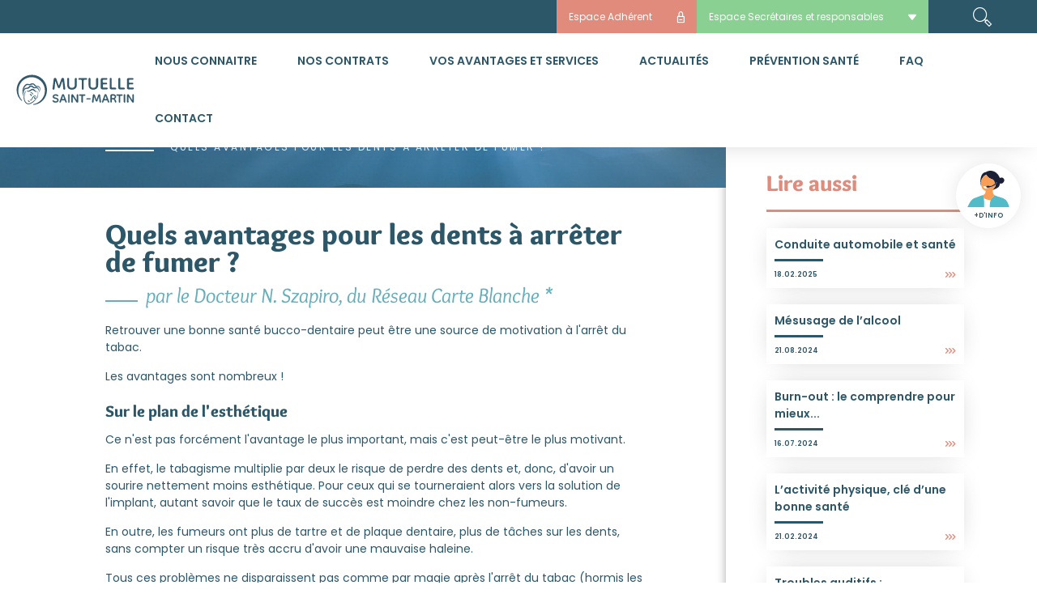

--- FILE ---
content_type: text/html; charset=UTF-8
request_url: https://mutuellesaintmartin.fr/prevention-et-sante/dentaire/arret_tabac_fumer_dent/
body_size: 16309
content:
<!doctype html>
<html>
	<head>
		<meta charset="UTF-8">

		<link rel="apple-touch-icon" sizes="76x76" href="https://mutuellesaintmartin.fr/wp-content/themes/mutuellesaintmartin/favicon/apple-touch-icon.png">
		<link rel="icon" type="image/png" sizes="32x32" href="https://mutuellesaintmartin.fr/wp-content/themes/mutuellesaintmartin/favicon/favicon-32x32.png">
		<link rel="icon" type="image/png" sizes="16x16" href="https://mutuellesaintmartin.fr/wp-content/themes/mutuellesaintmartin/favicon/favicon-16x16.png">
		<link rel="manifest" href="https://mutuellesaintmartin.fr/wp-content/themes/mutuellesaintmartin/favicon/site.webmanifest">
		<link rel="mask-icon" href="https://mutuellesaintmartin.fr/wp-content/themes/mutuellesaintmartin/favicon/safari-pinned-tab.svg" color="#1d9bae">
		<meta name="msapplication-TileColor" content="#00aba9">
		<meta name="theme-color" content="#ffffff">

		<meta name="viewport" content="width=device-width, initial-scale=1">
		<link rel="profile" href="https://gmpg.org/xfn/11">
		<meta name='robots' content='index, follow, max-snippet:-1, max-image-preview:large, max-video-preview:-1' />

<!-- The SEO Framework : par Sybre Waaijer -->
<meta name="robots" content="max-snippet:-1,max-image-preview:large,max-video-preview:-1" />
<link rel="canonical" href="https://mutuellesaintmartin.fr/prevention-et-sante/dentaire/arret_tabac_fumer_dent/" />
<meta name="description" content="Retrouver une bonne sant&eacute; bucco&#x2d;dentaire peut &ecirc;tre une source de motivation &agrave; l&rsquo;arr&ecirc;t du tabac. Les avantages sont nombreux ! Ce n&rsquo;est pas forc&eacute;ment l&rsquo;avantage&#8230;" />
<meta property="og:type" content="article" />
<meta property="og:locale" content="fr_FR" />
<meta property="og:site_name" content="La Mutuelle Saint-Martin" />
<meta property="og:title" content="Quels avantages pour les dents à arrêter de fumer ?" />
<meta property="og:description" content="Retrouver une bonne sant&eacute; bucco&#x2d;dentaire peut &ecirc;tre une source de motivation &agrave; l&rsquo;arr&ecirc;t du tabac. Les avantages sont nombreux ! Ce n&rsquo;est pas forc&eacute;ment l&rsquo;avantage le plus important, mais c&rsquo;est peut&#x2d;&ecirc;tre&#8230;" />
<meta property="og:url" content="https://mutuellesaintmartin.fr/prevention-et-sante/dentaire/arret_tabac_fumer_dent/" />
<meta property="article:published_time" content="2020-08-01T07:00:06+00:00" />
<meta property="article:modified_time" content="2021-04-08T06:09:19+00:00" />
<meta name="twitter:card" content="summary_large_image" />
<meta name="twitter:title" content="Quels avantages pour les dents à arrêter de fumer ?" />
<meta name="twitter:description" content="Retrouver une bonne sant&eacute; bucco&#x2d;dentaire peut &ecirc;tre une source de motivation &agrave; l&rsquo;arr&ecirc;t du tabac. Les avantages sont nombreux ! Ce n&rsquo;est pas forc&eacute;ment l&rsquo;avantage le plus important, mais c&rsquo;est peut&#x2d;&ecirc;tre&#8230;" />
<script type="application/ld+json">{"@context":"https://schema.org","@graph":[{"@type":"WebSite","@id":"https://mutuellesaintmartin.fr/#/schema/WebSite","url":"https://mutuellesaintmartin.fr/","name":"La Mutuelle Saint&#x2d;Martin","description":"La seule Mutuelle indépendante d&#039;inspiration chrétienne","inLanguage":"fr-FR","potentialAction":{"@type":"SearchAction","target":{"@type":"EntryPoint","urlTemplate":"https://mutuellesaintmartin.fr/search/{search_term_string}/"},"query-input":"required name=search_term_string"},"publisher":{"@type":"Organization","@id":"https://mutuellesaintmartin.fr/#/schema/Organization","name":"La Mutuelle Saint&#x2d;Martin","url":"https://mutuellesaintmartin.fr/"}},{"@type":"WebPage","@id":"https://mutuellesaintmartin.fr/prevention-et-sante/dentaire/arret_tabac_fumer_dent/","url":"https://mutuellesaintmartin.fr/prevention-et-sante/dentaire/arret_tabac_fumer_dent/","name":"Quels avantages pour les dents à arrêter de fumer ? &#x2d; La Mutuelle Saint&#x2d;Martin","description":"Retrouver une bonne sant&eacute; bucco&#x2d;dentaire peut &ecirc;tre une source de motivation &agrave; l&rsquo;arr&ecirc;t du tabac. Les avantages sont nombreux ! Ce n&rsquo;est pas forc&eacute;ment l&rsquo;avantage&#8230;","inLanguage":"fr-FR","isPartOf":{"@id":"https://mutuellesaintmartin.fr/#/schema/WebSite"},"breadcrumb":{"@type":"BreadcrumbList","@id":"https://mutuellesaintmartin.fr/#/schema/BreadcrumbList","itemListElement":[{"@type":"ListItem","position":1,"item":"https://mutuellesaintmartin.fr/","name":"La Mutuelle Saint&#x2d;Martin"},{"@type":"ListItem","position":2,"item":"https://mutuellesaintmartin.fr/prevention-et-sante/","name":"Archives : Prévention et Santé"},{"@type":"ListItem","position":3,"item":"https://mutuellesaintmartin.fr/prevention-et-sante/categorie-prevention-et-sante/dentaire/","name":"Catégorie Prévention : Dentaire"},{"@type":"ListItem","position":4,"name":"Quels avantages pour les dents à arrêter de fumer ?"}]},"potentialAction":{"@type":"ReadAction","target":"https://mutuellesaintmartin.fr/prevention-et-sante/dentaire/arret_tabac_fumer_dent/"},"datePublished":"2020-08-01T07:00:06+00:00","dateModified":"2021-04-08T06:09:19+00:00"}]}</script>
<!-- / The SEO Framework : par Sybre Waaijer | 9.96ms meta | 3.48ms boot -->


	<!-- This site is optimized with the Yoast SEO plugin v25.3 - https://yoast.com/wordpress/plugins/seo/ -->
	<title>Quels avantages pour les dents à arrêter de fumer ? - La Mutuelle Saint-Martin</title>
	<link rel="canonical" href="https://mutuellesaintmartin.fr/prevention-et-sante/dentaire/arret_tabac_fumer_dent/" />
	<meta property="og:locale" content="fr_FR" />
	<meta property="og:type" content="article" />
	<meta property="og:title" content="Quels avantages pour les dents à arrêter de fumer ? - La Mutuelle Saint-Martin" />
	<meta property="og:description" content="Retrouver une bonne santé bucco-dentaire peut être une source de motivation à l&rsquo;arrêt du tabac. Les avantages sont nombreux ! Sur le plan de l&rsquo;esthétique Ce n&rsquo;est pas forcément l&rsquo;avantage le plus important, mais c&rsquo;est peut-être le plus motivant. En effet, le tabagisme multiplie par deux le risque de perdre des dents et, donc, d&rsquo;avoir [&hellip;]" />
	<meta property="og:url" content="https://mutuellesaintmartin.fr/prevention-et-sante/dentaire/arret_tabac_fumer_dent/" />
	<meta property="og:site_name" content="La Mutuelle Saint-Martin" />
	<meta property="article:modified_time" content="2021-04-08T06:09:19+00:00" />
	<meta name="twitter:card" content="summary_large_image" />
	<meta name="twitter:label1" content="Durée de lecture estimée" />
	<meta name="twitter:data1" content="2 minutes" />
	<script type="application/ld+json" class="yoast-schema-graph">{"@context":"https://schema.org","@graph":[{"@type":"WebPage","@id":"https://mutuellesaintmartin.fr/prevention-et-sante/dentaire/arret_tabac_fumer_dent/","url":"https://mutuellesaintmartin.fr/prevention-et-sante/dentaire/arret_tabac_fumer_dent/","name":"Quels avantages pour les dents à arrêter de fumer ? - La Mutuelle Saint-Martin","isPartOf":{"@id":"https://mutuellesaintmartin.fr/#website"},"datePublished":"2020-08-01T07:00:06+00:00","dateModified":"2021-04-08T06:09:19+00:00","breadcrumb":{"@id":"https://mutuellesaintmartin.fr/prevention-et-sante/dentaire/arret_tabac_fumer_dent/#breadcrumb"},"inLanguage":"fr-FR","potentialAction":[{"@type":"ReadAction","target":["https://mutuellesaintmartin.fr/prevention-et-sante/dentaire/arret_tabac_fumer_dent/"]}]},{"@type":"BreadcrumbList","@id":"https://mutuellesaintmartin.fr/prevention-et-sante/dentaire/arret_tabac_fumer_dent/#breadcrumb","itemListElement":[{"@type":"ListItem","position":1,"name":"Prévention et Santé","item":"https://mutuellesaintmartin.fr/prevention-et-sante/"},{"@type":"ListItem","position":2,"name":"Quels avantages pour les dents à arrêter de fumer ?"}]},{"@type":"WebSite","@id":"https://mutuellesaintmartin.fr/#website","url":"https://mutuellesaintmartin.fr/","name":"La Mutuelle Saint-Martin","description":"La seule Mutuelle indépendante d&#039;inspiration chrétienne","potentialAction":[{"@type":"SearchAction","target":{"@type":"EntryPoint","urlTemplate":"https://mutuellesaintmartin.fr/?s={search_term_string}"},"query-input":{"@type":"PropertyValueSpecification","valueRequired":true,"valueName":"search_term_string"}}],"inLanguage":"fr-FR"}]}</script>
	<!-- / Yoast SEO plugin. -->


<link rel='dns-prefetch' href='//maps.googleapis.com' />
<link rel="alternate" title="oEmbed (JSON)" type="application/json+oembed" href="https://mutuellesaintmartin.fr/wp-json/oembed/1.0/embed?url=https%3A%2F%2Fmutuellesaintmartin.fr%2Fprevention-et-sante%2Fdentaire%2Farret_tabac_fumer_dent%2F" />
<link rel="alternate" title="oEmbed (XML)" type="text/xml+oembed" href="https://mutuellesaintmartin.fr/wp-json/oembed/1.0/embed?url=https%3A%2F%2Fmutuellesaintmartin.fr%2Fprevention-et-sante%2Fdentaire%2Farret_tabac_fumer_dent%2F&#038;format=xml" />
<style id='wp-img-auto-sizes-contain-inline-css' type='text/css'>
img:is([sizes=auto i],[sizes^="auto," i]){contain-intrinsic-size:3000px 1500px}
/*# sourceURL=wp-img-auto-sizes-contain-inline-css */
</style>
<style id='wp-emoji-styles-inline-css' type='text/css'>

	img.wp-smiley, img.emoji {
		display: inline !important;
		border: none !important;
		box-shadow: none !important;
		height: 1em !important;
		width: 1em !important;
		margin: 0 0.07em !important;
		vertical-align: -0.1em !important;
		background: none !important;
		padding: 0 !important;
	}
/*# sourceURL=wp-emoji-styles-inline-css */
</style>
<link rel='stylesheet' id='contact-form-7-css' href='https://mutuellesaintmartin.fr/wp-content/plugins/contact-form-7/includes/css/styles.css?ver=6.0.6' type='text/css' media='all' />
<link rel='stylesheet' id='mutualitesaintmartin-style-css' href='https://mutuellesaintmartin.fr/wp-content/themes/mutuellesaintmartin/style.css?ver=6.9' type='text/css' media='all' />
<link rel='stylesheet' id='mutualitesaintmartin-main-css' href='https://mutuellesaintmartin.fr/wp-content/themes/mutuellesaintmartin/assets/build/css/main.css?ver=250501-122316' type='text/css' media='all' />
<link rel='stylesheet' id='popup-maker-site-css' href='//mutuellesaintmartin.fr/wp-content/uploads/pum/pum-site-styles.css?generated=1750236867&#038;ver=1.20.5' type='text/css' media='all' />
<script type="text/javascript" src="https://mutuellesaintmartin.fr/wp-includes/js/jquery/jquery.min.js?ver=3.7.1" id="jquery-core-js"></script>
<script type="text/javascript" src="https://mutuellesaintmartin.fr/wp-includes/js/jquery/jquery-migrate.min.js?ver=3.4.1" id="jquery-migrate-js"></script>
<link rel="https://api.w.org/" href="https://mutuellesaintmartin.fr/wp-json/" /><link rel="alternate" title="JSON" type="application/json" href="https://mutuellesaintmartin.fr/wp-json/wp/v2/prevention-et-sante/1687" /><link rel="EditURI" type="application/rsd+xml" title="RSD" href="https://mutuellesaintmartin.fr/xmlrpc.php?rsd" />
<style>:root {
			--lazy-loader-animation-duration: 300ms;
		}
		  
		.lazyload {
	display: block;
}

.lazyload,
        .lazyloading {
			opacity: 0;
		}


		.lazyloaded {
			opacity: 1;
			transition: opacity 300ms;
			transition: opacity var(--lazy-loader-animation-duration);
		}</style><noscript><style>.lazyload { display: none; } .lazyload[class*="lazy-loader-background-element-"] { display: block; opacity: 1; }</style></noscript>
        <script type="text/javascript">
            var jQueryMigrateHelperHasSentDowngrade = false;

			window.onerror = function( msg, url, line, col, error ) {
				// Break out early, do not processing if a downgrade reqeust was already sent.
				if ( jQueryMigrateHelperHasSentDowngrade ) {
					return true;
                }

				var xhr = new XMLHttpRequest();
				var nonce = 'e4e97bdb8e';
				var jQueryFunctions = [
					'andSelf',
					'browser',
					'live',
					'boxModel',
					'support.boxModel',
					'size',
					'swap',
					'clean',
					'sub',
                ];
				var match_pattern = /\)\.(.+?) is not a function/;
                var erroredFunction = msg.match( match_pattern );

                // If there was no matching functions, do not try to downgrade.
                if ( null === erroredFunction || typeof erroredFunction !== 'object' || typeof erroredFunction[1] === "undefined" || -1 === jQueryFunctions.indexOf( erroredFunction[1] ) ) {
                    return true;
                }

                // Set that we've now attempted a downgrade request.
                jQueryMigrateHelperHasSentDowngrade = true;

				xhr.open( 'POST', 'https://mutuellesaintmartin.fr/wp-admin/admin-ajax.php' );
				xhr.setRequestHeader( 'Content-Type', 'application/x-www-form-urlencoded' );
				xhr.onload = function () {
					var response,
                        reload = false;

					if ( 200 === xhr.status ) {
                        try {
                        	response = JSON.parse( xhr.response );

                        	reload = response.data.reload;
                        } catch ( e ) {
                        	reload = false;
                        }
                    }

					// Automatically reload the page if a deprecation caused an automatic downgrade, ensure visitors get the best possible experience.
					if ( reload ) {
						location.reload();
                    }
				};

				xhr.send( encodeURI( 'action=jquery-migrate-downgrade-version&_wpnonce=' + nonce ) );

				// Suppress error alerts in older browsers
				return true;
			}
        </script>

				<script id="Cookiebot" src="https://consent.cookiebot.com/uc.js" data-cbid="ae932cbf-dfe2-4cc2-9321-89c063dd7bac" data-blockingmode="auto" type="text/javascript"></script>
		<!-- Google Tag Manager (bloqué par Cookiebot: statistics) -->
		<script type="text/plain" data-cookieconsent="statistics">
		(function(w,d,s,l,i){
			w[l]=w[l]||[];w[l].push({'gtm.start': new Date().getTime(), event:'gtm.js'});
			var f=d.getElementsByTagName(s)[0],
				j=d.createElement(s), dl=l!='dataLayer'?'&l='+l:'';
			j.async=true;
			j.src='https://www.googletagmanager.com/gtm.js?id='+i+dl;
			f.parentNode.insertBefore(j,f);
		})(window,document,'script','dataLayer','GTM-5XHLKRMB');
		</script>
	<style id='global-styles-inline-css' type='text/css'>
:root{--wp--preset--aspect-ratio--square: 1;--wp--preset--aspect-ratio--4-3: 4/3;--wp--preset--aspect-ratio--3-4: 3/4;--wp--preset--aspect-ratio--3-2: 3/2;--wp--preset--aspect-ratio--2-3: 2/3;--wp--preset--aspect-ratio--16-9: 16/9;--wp--preset--aspect-ratio--9-16: 9/16;--wp--preset--gradient--vivid-cyan-blue-to-vivid-purple: linear-gradient(135deg,rgb(6,147,227) 0%,rgb(155,81,224) 100%);--wp--preset--gradient--light-green-cyan-to-vivid-green-cyan: linear-gradient(135deg,rgb(122,220,180) 0%,rgb(0,208,130) 100%);--wp--preset--gradient--luminous-vivid-amber-to-luminous-vivid-orange: linear-gradient(135deg,rgb(252,185,0) 0%,rgb(255,105,0) 100%);--wp--preset--gradient--luminous-vivid-orange-to-vivid-red: linear-gradient(135deg,rgb(255,105,0) 0%,rgb(207,46,46) 100%);--wp--preset--gradient--very-light-gray-to-cyan-bluish-gray: linear-gradient(135deg,rgb(238,238,238) 0%,rgb(169,184,195) 100%);--wp--preset--gradient--cool-to-warm-spectrum: linear-gradient(135deg,rgb(74,234,220) 0%,rgb(151,120,209) 20%,rgb(207,42,186) 40%,rgb(238,44,130) 60%,rgb(251,105,98) 80%,rgb(254,248,76) 100%);--wp--preset--gradient--blush-light-purple: linear-gradient(135deg,rgb(255,206,236) 0%,rgb(152,150,240) 100%);--wp--preset--gradient--blush-bordeaux: linear-gradient(135deg,rgb(254,205,165) 0%,rgb(254,45,45) 50%,rgb(107,0,62) 100%);--wp--preset--gradient--luminous-dusk: linear-gradient(135deg,rgb(255,203,112) 0%,rgb(199,81,192) 50%,rgb(65,88,208) 100%);--wp--preset--gradient--pale-ocean: linear-gradient(135deg,rgb(255,245,203) 0%,rgb(182,227,212) 50%,rgb(51,167,181) 100%);--wp--preset--gradient--electric-grass: linear-gradient(135deg,rgb(202,248,128) 0%,rgb(113,206,126) 100%);--wp--preset--gradient--midnight: linear-gradient(135deg,rgb(2,3,129) 0%,rgb(40,116,252) 100%);--wp--preset--font-size--small: 13px;--wp--preset--font-size--medium: 20px;--wp--preset--font-size--large: 36px;--wp--preset--font-size--x-large: 42px;--wp--preset--spacing--20: 0.44rem;--wp--preset--spacing--30: 0.67rem;--wp--preset--spacing--40: 1rem;--wp--preset--spacing--50: 1.5rem;--wp--preset--spacing--60: 2.25rem;--wp--preset--spacing--70: 3.38rem;--wp--preset--spacing--80: 5.06rem;--wp--preset--shadow--natural: 6px 6px 9px rgba(0, 0, 0, 0.2);--wp--preset--shadow--deep: 12px 12px 50px rgba(0, 0, 0, 0.4);--wp--preset--shadow--sharp: 6px 6px 0px rgba(0, 0, 0, 0.2);--wp--preset--shadow--outlined: 6px 6px 0px -3px rgb(255, 255, 255), 6px 6px rgb(0, 0, 0);--wp--preset--shadow--crisp: 6px 6px 0px rgb(0, 0, 0);}:where(.is-layout-flex){gap: 0.5em;}:where(.is-layout-grid){gap: 0.5em;}body .is-layout-flex{display: flex;}.is-layout-flex{flex-wrap: wrap;align-items: center;}.is-layout-flex > :is(*, div){margin: 0;}body .is-layout-grid{display: grid;}.is-layout-grid > :is(*, div){margin: 0;}:where(.wp-block-columns.is-layout-flex){gap: 2em;}:where(.wp-block-columns.is-layout-grid){gap: 2em;}:where(.wp-block-post-template.is-layout-flex){gap: 1.25em;}:where(.wp-block-post-template.is-layout-grid){gap: 1.25em;}.has-vivid-cyan-blue-to-vivid-purple-gradient-background{background: var(--wp--preset--gradient--vivid-cyan-blue-to-vivid-purple) !important;}.has-light-green-cyan-to-vivid-green-cyan-gradient-background{background: var(--wp--preset--gradient--light-green-cyan-to-vivid-green-cyan) !important;}.has-luminous-vivid-amber-to-luminous-vivid-orange-gradient-background{background: var(--wp--preset--gradient--luminous-vivid-amber-to-luminous-vivid-orange) !important;}.has-luminous-vivid-orange-to-vivid-red-gradient-background{background: var(--wp--preset--gradient--luminous-vivid-orange-to-vivid-red) !important;}.has-very-light-gray-to-cyan-bluish-gray-gradient-background{background: var(--wp--preset--gradient--very-light-gray-to-cyan-bluish-gray) !important;}.has-cool-to-warm-spectrum-gradient-background{background: var(--wp--preset--gradient--cool-to-warm-spectrum) !important;}.has-blush-light-purple-gradient-background{background: var(--wp--preset--gradient--blush-light-purple) !important;}.has-blush-bordeaux-gradient-background{background: var(--wp--preset--gradient--blush-bordeaux) !important;}.has-luminous-dusk-gradient-background{background: var(--wp--preset--gradient--luminous-dusk) !important;}.has-pale-ocean-gradient-background{background: var(--wp--preset--gradient--pale-ocean) !important;}.has-electric-grass-gradient-background{background: var(--wp--preset--gradient--electric-grass) !important;}.has-midnight-gradient-background{background: var(--wp--preset--gradient--midnight) !important;}.has-small-font-size{font-size: var(--wp--preset--font-size--small) !important;}.has-medium-font-size{font-size: var(--wp--preset--font-size--medium) !important;}.has-large-font-size{font-size: var(--wp--preset--font-size--large) !important;}.has-x-large-font-size{font-size: var(--wp--preset--font-size--x-large) !important;}
/*# sourceURL=global-styles-inline-css */
</style>
</head>

	<body class="wp-singular prevention-et-sante-template-default single single-prevention-et-sante postid-1687 wp-theme-mutuellesaintmartin newsletter-active noconseilmenu">
				<div id="global">
			<header>
				<div class="menu__desktop">

					<a class="menu__desktop--adherent"  href="https://adherent.mutuellesaintmartin.henner.com/msm/fr/auth/login" target="_blank" ><span>Espace Adhérent</span><i class="o-icon-cadena"></i></a>
					<a class="menu__desktop--secretaire"  href="#adherentmenu" data-fancybox><span>Espace Secrétaires et responsables</span><i class="o-icon-accordion-arrow" href="#"></i></a>
					<a class="menu__desktop--search"  href="#search" data-fancybox><i class="o-icon-loupe"></i></a>

				</div>
				<div class="menu-container">
										<div class="menu__logo"><a href="https://mutuellesaintmartin.fr"><img src="https://mutuellesaintmartin.fr/wp-content/themes/mutuellesaintmartin/assets/build/img/LogoMSM.svg" alt=""></a></div>
										<div class="menu">
						<a class="menu-mobile" href="https://mutuellesaintmartin.fr">
							<div class="menu-btn__burger"></div>
						</a>
					</div>

					<div class="menu list">
						
				            <ul id="menu-header-public" class="menu"><li id="menu-item-264" class="menu-item menu-item-type-post_type menu-item-object-page menu-item-has-children menu-item-264"><a href="https://mutuellesaintmartin.fr/nous-connaitre/">Nous connaitre</a>
<div class='mega-menu'><ul class='sub-menu'>
	<li id="menu-item-6122" class="menu-item menu-item-type-post_type menu-item-object-page menu-item-6122"><a href="https://mutuellesaintmartin.fr/nous-connaitre/">Qui sommes nous ?</a></li>
	<li id="menu-item-6119" class="menu-item menu-item-type-custom menu-item-object-custom menu-item-6119"><a href="https://mutuellesaintmartin.fr/nous-connaitre/#nos-valeurs">Nos valeurs</a></li>
	<li id="menu-item-6120" class="menu-item menu-item-type-post_type menu-item-object-page menu-item-6120"><a href="https://mutuellesaintmartin.fr/fondation-msm/">La Fondation Mutuelle saint-martin</a></li>
</ul></div>
</li>
<li id="menu-item-195" class="menu-item menu-item-type-post_type menu-item-object-page menu-item-has-children menu-item-195"><a href="https://mutuellesaintmartin.fr/nos-contrats/">Nos contrats</a>
<div class='mega-menu'><ul class='sub-menu'>
	<li id="menu-item-196" class="menu-item menu-item-type-post_type menu-item-object-page menu-item-196"><a href="https://mutuellesaintmartin.fr/nos-contrats/dioceses-et-instituts/">Diocèses et instituts</a></li>
	<li id="menu-item-262" class="menu-item menu-item-type-post_type menu-item-object-page menu-item-262"><a href="https://mutuellesaintmartin.fr/nos-contrats/particuliers-et-familles/">Particuliers,<br>retraités et familles</a></li>
	<li id="menu-item-263" class="menu-item menu-item-type-post_type menu-item-object-page menu-item-263"><a href="https://mutuellesaintmartin.fr/nos-contrats/entreprises-et-associations/">Entreprises et associations</a></li>
	<li id="menu-item-1614" class="menu-item menu-item-type-post_type menu-item-object-page menu-item-1614"><a href="https://mutuellesaintmartin.fr/nos-contrats/autoentrepreneurs-et-tns/">Autoentrepreneurs et TNS</a></li>
</ul></div>
</li>
<li id="menu-item-194" class="menu-item menu-item-type-post_type menu-item-object-page menu-item-has-children menu-item-194"><a href="https://mutuellesaintmartin.fr/avantages-et-services/">Vos avantages et services</a>
<div class='mega-menu'><ul class='sub-menu'>
	<li id="menu-item-1575" class="menu-item menu-item-type-post_type menu-item-object-avantage-et-service menu-item-1575"><a href="https://mutuellesaintmartin.fr/avantage-et-service/espace-adherent/">Carte adhérent et espace en ligne</a></li>
	<li id="menu-item-1573" class="menu-item menu-item-type-post_type menu-item-object-avantage-et-service menu-item-1573"><a href="https://mutuellesaintmartin.fr/avantage-et-service/assistance/">Assistance</a></li>
	<li id="menu-item-199" class="menu-item menu-item-type-post_type menu-item-object-avantage-et-service menu-item-199"><a href="https://mutuellesaintmartin.fr/avantage-et-service/teleconsultation-medicale/">Téléconsultation médicale</a></li>
	<li id="menu-item-1574" class="menu-item menu-item-type-post_type menu-item-object-avantage-et-service menu-item-1574"><a href="https://mutuellesaintmartin.fr/avantage-et-service/soutien-psychologique/">Soutien psychologique</a></li>
	<li id="menu-item-200" class="menu-item menu-item-type-post_type menu-item-object-avantage-et-service menu-item-200"><a href="https://mutuellesaintmartin.fr/avantage-et-service/msm-action-sociale/">Entraide &#038; Action sociale</a></li>
	<li id="menu-item-1576" class="menu-item menu-item-type-post_type menu-item-object-avantage-et-service menu-item-1576"><a href="https://mutuellesaintmartin.fr/avantage-et-service/reseau-carte-blanche/">Réseau Carte Blanche</a></li>
	<li id="menu-item-2324" class="menu-item menu-item-type-post_type menu-item-object-avantage-et-service menu-item-2324"><a href="https://mutuellesaintmartin.fr/avantage-et-service/parrainage/">Parrainage</a></li>
	<li id="menu-item-201" class="menu-item menu-item-type-post_type menu-item-object-avantage-et-service menu-item-201"><a href="https://mutuellesaintmartin.fr/avantage-et-service/sejour-vacances/">Séjour vacances</a></li>
	<li id="menu-item-6115" class="menu-item menu-item-type-post_type menu-item-object-page menu-item-6115"><a href="https://mutuellesaintmartin.fr/simulateur-particulier/">Ex. remboursements laïc</a></li>
	<li id="menu-item-6116" class="menu-item menu-item-type-post_type menu-item-object-page menu-item-6116"><a href="https://mutuellesaintmartin.fr/simulateur-culte/">Ex. remboursements culte</a></li>
</ul></div>
</li>
<li id="menu-item-2322" class="menu-item menu-item-type-post_type menu-item-object-page menu-item-2322"><a href="https://mutuellesaintmartin.fr/actualites/">Actualités</a></li>
<li id="menu-item-2321" class="menu-item menu-item-type-post_type menu-item-object-page menu-item-2321"><a href="https://mutuellesaintmartin.fr/prevention-sante/">Prévention santé</a></li>
<li id="menu-item-266" class="menu-item menu-item-type-post_type menu-item-object-page menu-item-266"><a href="https://mutuellesaintmartin.fr/faq/">FAQ</a></li>
<li id="menu-item-204" class="menu-item menu-item-type-post_type menu-item-object-page menu-item-204"><a href="https://mutuellesaintmartin.fr/contact/">Contact</a></li>
</ul>
						
						
						
						<ul class="menu__mobilecta">
																					<li><a href="https://mutuellesaintmartin.fr/nos-contrats/"><i class="o-icon-contrat"></i><span>Découvrir les contrats MSM</span></a></li>
																					<li><a href="https://mutuellesaintmartin.fr/demande-de-devis-dadhesion/"><i class="o-icon-adhesion"></i><span>Demande de devis d’adhésion</span></a></li>
																					<li><a href="https://adherent.mutuellesaintmartin.henner.com/msm/fr/auth/login"><i class="o-icon-teleconsultation"></i><span>Demande de résiliation</span></a></li>
														<li>
								<form class="research__form" role="search" method="get" action="https://mutuellesaintmartin.fr/">
									<input class="research__control" name="s" type="text" value="" placeholder="Rechercher">
									<button class="research__submit"></button><i class="o-icon-loupe"></i>
								</form>
							</li>
													</ul>
					</div>
										<div class="menu__adherentmobile"><a href="#adherentmenu" data-fancybox><i class="o-icon-cadena"></i><span>Vos espaces</span></a></div>
					<div class="menu__adherentmenu" id="adherentmenu">
						<p class="menu__adherentmenu__title red mobile">Espace adhérent</p>
						<a class="btn-ico bg-white-c-red mobile" href="https://adherent.mutuellesaintmartin.henner.com/msm/fr/auth/login" target="_blank"><i class="o-icon-cadena"></i><span>Espace Adhérent</span></a><span class="menu__adherentmenu__divider mobile"></span>
						<p class="menu__adherentmenu__title green">Accéder à mon espace :</p>
						<a class="btn-ico bg-white-c-green" href="https://www.mutuellesaintmartin.henner.com/" target="_blank"><i class="o-icon-cadena"></i><span>Connexion outils de gestion</span></a>
						<a class="btn-ico bg-green-c-blue" href="https://mutuellesaintmartin.fr/espace-secretaires-de-section-et-responsables-de-contrat/" target="_blank"><i class="o-icon-teleconsultation"></i><span>Conseils et infos internes</span></a>
					</div>
					<form class="menu__desktop--search" id="search" role="search" method="get" action="https://mutuellesaintmartin.fr/">
						<input class="research__control" name="s" type="text" value="" placeholder="Rechercher">
						<button class="research__submit"></button><i class="o-icon-loupe"></i>
					</form>
					<a class="menu__contact btn-rounded big" href="#"><img src="https://mutuellesaintmartin.fr/wp-content/themes/mutuellesaintmartin/assets/build/img/lady_contact.svg" alt=""><span>+d'info</span></a>
					<a class="menu__conseil btn-rounded big bg-red-c-white" href="#"><img src="https://mutuellesaintmartin.fr/wp-content/themes/mutuellesaintmartin/assets/build/img/conseil_menu.svg" alt=""><span>conseils</span></a>

					<div class="section__form__devis menu__conseil__form hide">
						<a class="close" href="#" id="banner-conseil-close-cta"><i class="o-icon-close"></i></a>
						<h3 class="title__small blue">Vous souhaitez être conseillé ?</h3>
						<a class="btn-ico bg-blue-c-white" href="tel:0186767291">03 26 79 21 06</a>
						<p>Appelez-nous du lundi au vendredi,<br/> de 10h à 12h et de 14h à 17h.</p>
						<div class="divider blue"></div>
						<h3 class="title__small blue">Vous souhaitez être rappelé ?</h3>
						<div class="section__form__devis__moreinfo"></div>
<!-- 						<div class="form__container">
							<div class="section__contact__row">
								<div class="section__contact__group col2">
									<label>Nom et prénom</label><span class="wpcf7-form-control-wrap your-email"><input type="text" placeholder="Saisir son nom et prénom" name="your-email" value="" size="40" class="wpcf7-form-control wpcf7-text wpcf7-email wpcf7-validates-as-required wpcf7-validates-as-email" aria-required="true" aria-invalid="false"></span>
								</div>
								<div class="section__contact__group col2">
									<label>Téléphone</label><span class="wpcf7-form-control-wrap your-email"><input type="text" placeholder="Saisir son numéro" name="your-email" value="" size="40" class="wpcf7-form-control wpcf7-text wpcf7-email wpcf7-validates-as-required wpcf7-validates-as-email" aria-required="true" aria-invalid="false"></span>
								</div>
							</div>
							<div class="section__contact__row">
								<div class="section__contact__group col2">
									<label>DATE DU RDV</label><span class="wpcf7-form-control-wrap date-433"><input type="date" name="date-433" value="" class="wpcf7-form-control wpcf7-date wpcf7-validates-as-required wpcf7-validates-as-date" aria-required="true" aria-invalid="false"></span>
								</div>
								<div class="section__contact__group col2">
									<label>heure du rdv</label>
									<select>
										<option value="Adhésion">De 9h à 10h</option>
										<option value="Non Adhésion">De 10h à 11h</option>
									</select>
								</div>
							</div>
							<button class="pad-2 btn-ico bg-blue-c-white" type="submit">envoyer</button>
						</div> -->
						
<div class="wpcf7 no-js" id="wpcf7-f2732-o1" lang="fr-FR" dir="ltr" data-wpcf7-id="2732">
<div class="screen-reader-response"><p role="status" aria-live="polite" aria-atomic="true"></p> <ul></ul></div>
<form action="/prevention-et-sante/dentaire/arret_tabac_fumer_dent/#wpcf7-f2732-o1" method="post" class="wpcf7-form init" aria-label="Formulaire de contact" novalidate="novalidate" data-status="init">
<div style="display: none;">
<input type="hidden" name="_wpcf7" value="2732" />
<input type="hidden" name="_wpcf7_version" value="6.0.6" />
<input type="hidden" name="_wpcf7_locale" value="fr_FR" />
<input type="hidden" name="_wpcf7_unit_tag" value="wpcf7-f2732-o1" />
<input type="hidden" name="_wpcf7_container_post" value="0" />
<input type="hidden" name="_wpcf7_posted_data_hash" value="" />
<input type="hidden" name="_wpcf7_recaptcha_response" value="" />
</div>
<div class="form__container">
	<div class="section__contact__row">
		<div class="section__contact__group col2">
			<label>Nom et prénom</label>
<span class="wpcf7-form-control-wrap" data-name="nom-prenom"><input size="40" maxlength="400" class="wpcf7-form-control wpcf7-text wpcf7-validates-as-required" aria-required="true" aria-invalid="false" placeholder="Saisir son nom et prénom" value="" type="text" name="nom-prenom" /></span>

		</div>
		<div class="section__contact__group col2">
			<label>Téléphone</label>
<span class="wpcf7-form-control-wrap" data-name="telephone"><input size="40" maxlength="400" class="wpcf7-form-control wpcf7-text wpcf7-validates-as-required" aria-required="true" aria-invalid="false" placeholder="Saisir son numéro" value="" type="text" name="telephone" /></span>
		</div>
	</div>
	<div class="section__contact__row">
		<div class="section__contact__group col2">
			<label>DATE DU RDV</label>
<span class="wpcf7-form-control-wrap" data-name="date-446"><input class="wpcf7-form-control wpcf7-date wpcf7-validates-as-required wpcf7-validates-as-date" id="phonecall" aria-required="true" aria-invalid="false" value="" type="date" name="date-446" /></span>
		</div>
		<div class="section__contact__group col2">
			<label>heure du rdv</label>
<span class="wpcf7-form-control-wrap" data-name="menu-horaire"><select class="wpcf7-form-control wpcf7-select wpcf7-validates-as-required" aria-required="true" aria-invalid="false" name="menu-horaire"><option value="De 10h à 11h">De 10h à 11h</option><option value="De 11h à 12h">De 11h à 12h</option><option value="De 14h à 15h">De 14h à 15h</option><option value="De 15h à 16h">De 15h à 16h</option><option value="De 16h à 17h">De 16h à 17h</option></select></span>
		</div>
	</div>
<input class="wpcf7-form-control wpcf7-submit has-spinner pad-2 btn-ico bg-blue-c-white" type="submit" value="Envoyer" />
</div><input type='hidden' class='wpcf7-pum' value='{"closepopup":false,"closedelay":0,"openpopup":false,"openpopup_id":0}' /><div class="wpcf7-response-output" aria-hidden="true"></div>
</form>
</div>
					</div>
									</div>
				<div class="spacer-header"></div>
			</header>
			<main>
				<div class="wrapper">
<div class="section__post wrapper">
	<div class="section__post__main">
		<div class="head__banner wrapper" style="background-image: url(https://mutuellesaintmartin.fr/wp-content/themes/mutuellesaintmartin/assets/build/img/header_nuage.jpg">
			<div class="overlay blue--light"></div>
			<div class="wrapper--inner">
	        <div class="breadcrumbs">
	            <div class="breadcrumbs_content decoration-unerliner">
	                <div class="breadcrumbs" typeof="BreadcrumbList" vocab="https://schema.org/">
					<!-- Breadcrumb NavXT 7.4.1 -->
<span property="itemListElement" typeof="ListItem"><a property="item" typeof="WebPage" title="Go to Accueil." href="https://mutuellesaintmartin.fr" class="home" ><span property="name">Accueil</span></a><meta property="position" content="1"></span><span class="separator">&gt;</span><span property="itemListElement" typeof="ListItem"><a property="item" typeof="WebPage" title="Go to Prévention et Santé." href="https://mutuellesaintmartin.fr/prevention-et-sante/" class="archive post-prevention-et-sante-archive" ><span property="name">Prévention et Santé</span></a><meta property="position" content="2"></span><span class="separator">&gt;</span><span property="itemListElement" typeof="ListItem"><span property="name" class="post post-prevention-et-sante current-item">Quels avantages pour les dents à arrêter de fumer ?</span><meta property="url" content="https://mutuellesaintmartin.fr/prevention-et-sante/dentaire/arret_tabac_fumer_dent/"><meta property="position" content="3"></span>					</div>
				</div>
			</div>
			</div>
		</div>
		<div class="wrapper--inner">
			<div class="section__title section__post__main--limiter">
				<h1 class="section__title--main title__big blue">Quels avantages pour les dents à arrêter de fumer ?</h1>
								<h2 class="section__title--sub sub__big blue--light">par le Docteur N. Szapiro, du Réseau Carte Blanche *</h2>
							</div>
			<div class="section__wysiwig underliner section__post__main--limiter">
								<p>Retrouver une bonne santé bucco-dentaire peut être une source de motivation à l'arrêt du tabac.</p>
<p>Les avantages sont nombreux !</p>
<h4>Sur le plan de l'esthétique</h4>
<p>Ce n'est pas forcément l'avantage le plus important, mais c'est peut-être le plus motivant.</p>
<p>En effet, le tabagisme multiplie par deux le risque de perdre des dents et, donc, d'avoir un sourire nettement moins esthétique. Pour ceux qui se tourneraient alors vers la solution de l'implant, autant savoir que le taux de succès est moindre chez les non-fumeurs.</p>
<p>En outre, les fumeurs ont plus de tartre et de plaque dentaire, plus de tâches sur les dents, sans compter un risque très accru d'avoir une mauvaise haleine.</p>
<p>Tous ces problèmes ne disparaissent pas comme par magie après l'arrêt du tabac (hormis les problèmes d'haleine qui peuvent se résorber en quelques semaines) mais, au moins, la situation cesse de se dégrader.</p>
<h4>Sur le plan de la santé</h4>
<p>Comme le tabac vient boucher les petits vaisseaux nourriciers des gencives et altérer les défenses immunitaires locales, les fumeurs encourent davantage de maladies parodontales, cause majeure de perde des dents, d'inflammation des glandes salivaires et de cancers de la bouche (et d'autres régions du corps) surtout en cas d'association à une consommation excessive d'alcool. Mais, après au moins dix ans passés sans fumer, le cancer des lèvres, de la bouche et du pharynx n’est pas plus élevé que chez un non-fumeur.</p>
<h4>Sur le plan du bien-être</h4>
<p>Il n'y a pas que le coronavirus qui engendre une perte du goût et de l'odorat. Le tabac aussi ! Mais la bonne nouvelle est que les récepteurs du nez et de la bouche, qui jouent un rôle clé dans la reconnaissance des saveurs et des odeurs, peuvent fonctionner à nouveau assez rapidement dans les jours qui suivent l'arrêt de la cigarette.</p>
<p>Par ailleurs, en cas d'opération, fumer retarde la bonne cicatrisation et augmente les risques de complications. Là encore, arrêter de fumer permet d'en finir avec ces surrisques.</p>
<h4><strong>Source</strong></h4>
<ul>
	<li>Oral Health Foundation : «Le tabagisme et la santé bucco-dentaire» : <a href="https://fr.dentalhealth.org/le-tabagisme-et-la-sante-bucco-dentaire" target="_blank" rel="noopener">https://fr.dentalhealth.org/le-tabagisme-et-la-sante-bucco-dentaire</a></li>
</ul>
<h4>* En savoir plus sur le Réseau Carte Blanche</h4>
<ul>
	<li>La MSM et le Réseau Carte Blanche : <a href="https://mutuellesaintmartin.fr/avantage-et-service/reseau-carte-blanche/" target="_blank" rel="noopener">https://mutuellesaintmartin.fr/avantage-et-service/reseau-carte-blanche/</a></li>
	<li>Site du Réseau Carte Blanche :<a href="https://www.carteblanchepartenaires.fr/" target="_blank" rel="noopener"> https://www.carteblanchepartenaires.fr/</a></li>
</ul>			</div>
			<div class="section__title pad-right">
				<h3 class="section__title--main title__medium--light red underliner underliner--red fullsize">Sur le même thème</h3>
			</div>
			<div class="section__actus__slider__container layout-2 pad-right js-feed-actus arrow blue">
								

				<div class="section__actus__slider bg-blue">
					<div class="section__actus__slider__intro bg-blue ?>">
												<a href="https://mutuellesaintmartin.fr/prevention-et-sante/dentaire/raison_usure_dent_pourquoi/" style="text-decoration: none;"><div class="section__actus__slider__intro__img"><img src="https://mutuellesaintmartin.fr/wp-content/uploads/2021/03/iStock_000015439204_Full-260x180.jpg" alt=""></div></a>
												<div class="section__actus__slider__intro__permalink">
						</div>
						<a href="https://mutuellesaintmartin.fr/prevention-et-sante/dentaire/raison_usure_dent_pourquoi/" style="text-decoration: none;"><h4 class="section__actus__slider__intro__title">Qu’est-ce qui provoque l’usure des dents ?</h4></a>
					</div>
					<div class="section__actus__slider__descrpt bg-blue">
						<span class="section__actus__slider__descrpt--date">01.08.2020</span>
						<p class="section__actus__slider__descrpt--texte">Nos dents s’usent : c’est ce que les dentistes appellent...</p>
					</div>
					<a class="section__actus__slider__ctaallcat bg-blue" href="https://mutuellesaintmartin.fr/prevention-et-sante/dentaire/raison_usure_dent_pourquoi/"><i class="o-icon-arrow-actu"></i></a>
				</div>
								

				<div class="section__actus__slider bg-blue">
					<div class="section__actus__slider__intro bg-blue ?>">
												<a href="https://mutuellesaintmartin.fr/prevention-et-sante/dentaire/appareil_dentaire_ronflement_apnee_sommeil/" style="text-decoration: none;"><div class="section__actus__slider__intro__img"><img src="https://mutuellesaintmartin.fr/wp-content/uploads/2021/04/prevention_sante_defaut-260x180.jpg" alt=""></div></a>
												<div class="section__actus__slider__intro__permalink">
						</div>
						<a href="https://mutuellesaintmartin.fr/prevention-et-sante/dentaire/appareil_dentaire_ronflement_apnee_sommeil/" style="text-decoration: none;"><h4 class="section__actus__slider__intro__title">Un appareil dentaire contre les ronflements et l’apnée du sommeil ?</h4></a>
					</div>
					<div class="section__actus__slider__descrpt bg-blue">
						<span class="section__actus__slider__descrpt--date">01.08.2020</span>
						<p class="section__actus__slider__descrpt--texte">Le syndrome d’apnée du sommeil provoque des pauses respiratoires longues...</p>
					</div>
					<a class="section__actus__slider__ctaallcat bg-blue" href="https://mutuellesaintmartin.fr/prevention-et-sante/dentaire/appareil_dentaire_ronflement_apnee_sommeil/"><i class="o-icon-arrow-actu"></i></a>
				</div>
								

				<div class="section__actus__slider bg-blue">
					<div class="section__actus__slider__intro bg-blue ?>">
												<a href="https://mutuellesaintmartin.fr/prevention-et-sante/dentaire/denture_dentition/" style="text-decoration: none;"><div class="section__actus__slider__intro__img"><img src="https://mutuellesaintmartin.fr/wp-content/uploads/2021/03/iStock_000013541374_Full-260x180.jpg" alt=""></div></a>
												<div class="section__actus__slider__intro__permalink">
						</div>
						<a href="https://mutuellesaintmartin.fr/prevention-et-sante/dentaire/denture_dentition/" style="text-decoration: none;"><h4 class="section__actus__slider__intro__title">Entre denture et dentition, une histoire de maux</h4></a>
					</div>
					<div class="section__actus__slider__descrpt bg-blue">
						<span class="section__actus__slider__descrpt--date">01.07.2016</span>
						<p class="section__actus__slider__descrpt--texte">Naissance et vie d’une dent La différence entre denture et...</p>
					</div>
					<a class="section__actus__slider__ctaallcat bg-blue" href="https://mutuellesaintmartin.fr/prevention-et-sante/dentaire/denture_dentition/"><i class="o-icon-arrow-actu"></i></a>
				</div>
							</div>
		</div>
	</div>
	<div class="section__post__aside">
		<h3 class="section__title--main title__medium--light red underliner underliner--red fullsize">Lire aussi</h3>
		<div class="section__smallcard layout-1">
						<div class="section__smallcard__element">
				<div class="section__smallcard__element__descriptif"><span class="underliner smallbottom blue">Conduite automobile et santé</span><span class="date">18.02.2025</span><a class="section__smallcard__element__descriptif--download" href="https://mutuellesaintmartin.fr/prevention-et-sante/hygiene/conduite-automobile-et-sante/"><i class="o-icon-arrow-actu"></i></a></div>
			</div>
						<div class="section__smallcard__element">
				<div class="section__smallcard__element__descriptif"><span class="underliner smallbottom blue">Mésusage de l&rsquo;alcool</span><span class="date">21.08.2024</span><a class="section__smallcard__element__descriptif--download" href="https://mutuellesaintmartin.fr/prevention-et-sante/hygiene/mesusage-de-lalcool/"><i class="o-icon-arrow-actu"></i></a></div>
			</div>
						<div class="section__smallcard__element">
				<div class="section__smallcard__element__descriptif"><span class="underliner smallbottom blue">Burn-out : le comprendre pour mieux...</span><span class="date">16.07.2024</span><a class="section__smallcard__element__descriptif--download" href="https://mutuellesaintmartin.fr/prevention-et-sante/hygiene/burn-out-le-comprendre-pour-mieux-le-soigner/"><i class="o-icon-arrow-actu"></i></a></div>
			</div>
						<div class="section__smallcard__element">
				<div class="section__smallcard__element__descriptif"><span class="underliner smallbottom blue">L&rsquo;activité physique, clé d&rsquo;une bonne santé</span><span class="date">21.02.2024</span><a class="section__smallcard__element__descriptif--download" href="https://mutuellesaintmartin.fr/prevention-et-sante/hygiene/lactivite-physique-cle-dune-bonne-sante/"><i class="o-icon-arrow-actu"></i></a></div>
			</div>
						<div class="section__smallcard__element">
				<div class="section__smallcard__element__descriptif"><span class="underliner smallbottom blue">Troubles auditifs : information et détection</span><span class="date">02.08.2023</span><a class="section__smallcard__element__descriptif--download" href="https://mutuellesaintmartin.fr/prevention-et-sante/audition/troubles-auditifs-information-et-detection/"><i class="o-icon-arrow-actu"></i></a></div>
			</div>
						<!-- <a class="btn-regular" href="#">Tout les articles prévention santé</a> -->

		</div>
		<h3 class="section__title--main title__medium--light red underliner underliner--red fullsize">Nos contrats</h3>
		<div class="section__contrats layout-1">
			<div class="section__contrats_slides">
							<div class="section__contrats__slide" style="background-image: url(https://mutuellesaintmartin.fr/wp-content/uploads/2024/02/©shutterstock_auto-entrepreneur-TNS-mutuelle-saint-martin-1-250x250.jpg)">
					<div class="section__contrats__slide__title blue">Auto-entrepreneurs et TNS</div>
					<a class="section__contrats__slide__cta btn-ico" href="https://mutuellesaintmartin.fr/nos-contrats/autoentrepreneurs-et-tns/">En savoir plus</a>
				</div>
							<div class="section__contrats__slide" style="background-image: url(https://mutuellesaintmartin.fr/wp-content/uploads/2024/02/©msm_culte-mutuelle-saint-martin-250x250.jpg)">
					<div class="section__contrats__slide__title purple">Diocèses et instituts</div>
					<a class="section__contrats__slide__cta btn-ico" href="https://mutuellesaintmartin.fr/nos-contrats/dioceses-et-instituts/">En savoir plus</a>
				</div>
							<div class="section__contrats__slide" style="background-image: url(https://mutuellesaintmartin.fr/wp-content/uploads/2024/02/©shutterstock_Entreprises_Associations-mutuelle-saint-martin-250x250.jpg)">
					<div class="section__contrats__slide__title blue--light">Entreprises et associations</div>
					<a class="section__contrats__slide__cta btn-ico" href="https://mutuellesaintmartin.fr/nos-contrats/entreprises-et-associations/">En savoir plus</a>
				</div>
							<div class="section__contrats__slide" style="background-image: url(https://mutuellesaintmartin.fr/wp-content/uploads/2024/02/©shutterstock_Particuliers_Familles-mutuelle-saint-martin-250x250.jpg)">
					<div class="section__contrats__slide__title green">Particuliers, retraités et familles</div>
					<a class="section__contrats__slide__cta btn-ico" href="https://mutuellesaintmartin.fr/nos-contrats/particuliers-et-familles/">En savoir plus</a>
				</div>
						</div>
		</div>
		<h3 class="section__title--main title__medium--light red underliner underliner--red fullsize">Nos avantages et services</h3>
		<a href="https://mutuellesaintmartin.fr/avantages-et-services/" class="btn-ico bg-red-c-white pad-smaller">découvrir les avantages et services</a>
	</div>
</div>

				</main>
				<section class="section__informationbanner contactmenu">
					<div class="section__informationbanner--illu"><img src="https://mutuellesaintmartin.fr/wp-content/themes/mutuellesaintmartin/assets/build/img/illu_contrat.svg" alt=""></div>
					<p class="section__informationbanner--title white">Vous souhaitez plus d’informations ?</p>
										<a class="btn-ico bg-white-c-blue-light rounded-ico" href="https://mutuellesaintmartin.fr/nos-contrats/"><i class="o-icon-contrat"></i><span>Découvrir les contrats MSM</span></a>
															<a class="btn-ico bg-white-c-blue-light rounded-ico" href="https://mutuellesaintmartin.fr/demande-de-devis-dadhesion/"><i class="o-icon-adhesion"></i><span>Demande de devis d’adhésion</span></a>
															<a class="btn-ico bg-white-c-blue-light rounded-ico" href="https://adherent.mutuellesaintmartin.henner.com/msm/fr/auth/login" target="_blank"><i class="o-icon-portail_web_app"></i><span>Demande de résiliation</span></a>
															<!-- <a class="btn-ico bg-red-c-white rounded-ico" href=""><i class="o-icon-contact"></i><span></span></a><a class="close" href="#" id="banner-contrat-close-cta"><i class="o-icon-close"></i></a> -->
					<a class="btn-ico bg-white-c-blue-light rounded-ico" href="https://mutuellesaintmartin.fr/contact/"><i class="o-icon-contact"></i><span>Nous contacter</span></a><a class="close" href="#" id="banner-contrat-close-cta"><i class="o-icon-close"></i></a>
									</section>
				<section class="footer__newsletter wrapper--inner bg--blue--light">
					<div class="footer__newsletter__icone desktop"><img src="https://mutuellesaintmartin.fr/wp-content/themes/mutuellesaintmartin/assets/build/img/newsletter_illu.svg" alt=""></div>
					<div class="footer__newsletter__subscribe">
						<h3 class="footer__newsletter__subscribe--title overlock--mid underliner white">Inscrivez-vous à notre newsletter</h3>
<!-- 						<form>
							<div class="footer__newsletter__subscribe--input">
								<input name="s" type="text" placeholder="Votre adresse mail">
								<select>
									<option value="Simple adhérent">Simple adhérent</option>
									<option value="Secrétaire de section">Secrétaire de section</option>
									<option value="Responsable de contrat">Responsable de contrat</option>
									<option value="Non adhérent">Non adhérent</option>
								</select>
								<button class="btn-ico bg-blue-c-white">envoyer</button>
							</div>
							<div class="footer__newsletter__subscribe--checkbox">
								<input id="agree" type="checkbox" name="agree">
								<label for="agree">Je déclare avoir pris connaissance et accepter la politique de confidentialité MSM disponible sur le lien suivant : <a href="#">Politique de confidentialité</a> visiteur MSM</label>
							</div>
							<div class="footer__newsletter__subscribe--icone mobile"><img src="https://mutuellesaintmartin.fr/wp-content/themes/mutuellesaintmartin/assets/build/img/newsletter_illu.svg" alt="">
								<button class="btn-ico bg-blue-c-white">envoyer</button>
							</div>
						</form> -->
						<div id="formContainer_MuN8D0dZptuCeBV"></div><script src="https://public.message-business.com/Javascript/form/MB_Form_JsApp.js?v=MuN8D0dZptuCeBV"></script><script>var MB_Form_JsApp = new MB_Form_JsApp();MB_Form_JsApp.ContainerId = "formContainer_MuN8D0dZptuCeBV";MB_Form_JsApp.AccountId = "57826";MB_Form_JsApp.OperationId = "2"; MB_Form_JsApp.OperationType = "form"; MB_Form_JsApp.Init();</script>
					</div>
				</section>
				<footer class="bg--blue wrapper">
					<section class="footer__link wrapper--inner">
						<div class="footer__link__icone">
													<div class="footer__link__icone--logo">
								<a href="https://mutuellesaintmartin.fr">
									<img src="https://mutuellesaintmartin.fr/wp-content/themes/mutuellesaintmartin/assets/build/img/LogoMSM-white.svg" alt="">
								</a>
							</div>
							<div class="footer__link__icone--social">
																							</div>
																<a href="https://www.youtube.com/channel/UC7aBUTmeYfsgiJNgtr9Z3Ig" target="_blank">
									<img style="max-width: 100px" src="https://mutuellesaintmartin.fr/wp-content/themes/mutuellesaintmartin/assets/build/img/youtube_blanc.png" alt="">
								</a>
																				</div>

									            <div class="footer__link__permalink"><ul id="menu-footer-public" class="menu"><li id="menu-item-256" class="menu-item menu-item-type-post_type menu-item-object-page menu-item-256"><a href="https://mutuellesaintmartin.fr/plan-du-site/">Plan du site</a></li>
<li id="menu-item-257" class="menu-item menu-item-type-post_type menu-item-object-page menu-item-257"><a href="https://mutuellesaintmartin.fr/mentions-legales/">Mentions légales</a></li>
<li id="menu-item-5396" class="menu-item menu-item-type-post_type menu-item-object-page menu-item-5396"><a href="https://mutuellesaintmartin.fr/donnees-personnelles/">Données personnelles</a></li>
<li id="menu-item-259" class="menu-item menu-item-type-post_type menu-item-object-page menu-item-259"><a href="https://mutuellesaintmartin.fr/espace-presse/">Espace Presse</a></li>
<li id="menu-item-258" class="menu-item menu-item-type-post_type menu-item-object-page menu-item-258"><a href="https://mutuellesaintmartin.fr/mediation-et-reclamation/">Médiation et réclamation</a></li>
</ul></div>			        						</section>
				</footer>
								<div class="footer__link__partners bg--white wrapper">
					<div class="footer__link__partners--container wrapper--inner">
						<div class="footer__link__partners__left">
							<a href="https://www.fondationnotredame.fr/"><img src="https://mutuellesaintmartin.fr/wp-content/themes/mutuellesaintmartin/assets/build/img/Logos_Union_Martin_FdBlanc.png" alt=""></a></div>
						<div class="footer__link__partners__right">
															<a href="https://www.cavimac.fr/" target="_blank"><img src="https://mutuellesaintmartin.fr/wp-content/uploads/2021/03/cavimac-logo.jpg" alt="?php echo $image['alt'] ?>"></a>
															<a href="https://eglise.catholique.fr/" target="_blank"><img src="https://mutuellesaintmartin.fr/wp-content/uploads/2021/03/conf-des-eveques.jpg" alt="?php echo $image['alt'] ?>"></a>
															<a href="https://www.viereligieuse.fr/" target="_blank"><img src="https://mutuellesaintmartin.fr/wp-content/uploads/2021/03/coreef.jpg" alt="?php echo $image['alt'] ?>"></a>
															<a href="https://www.service-des-moniales.cef.fr/" target="_blank"><img src="https://mutuellesaintmartin.fr/wp-content/uploads/2021/03/isdm.jpg" alt="?php echo $image['alt'] ?>"></a>
													</div>
					</div>
				</div>
								<script type="speculationrules">
{"prefetch":[{"source":"document","where":{"and":[{"href_matches":"/*"},{"not":{"href_matches":["/wp-*.php","/wp-admin/*","/wp-content/uploads/*","/wp-content/*","/wp-content/plugins/*","/wp-content/themes/mutuellesaintmartin/*","/*\\?(.+)"]}},{"not":{"selector_matches":"a[rel~=\"nofollow\"]"}},{"not":{"selector_matches":".no-prefetch, .no-prefetch a"}}]},"eagerness":"conservative"}]}
</script>
<div 
	id="pum-6710" 
	role="dialog" 
	aria-modal="false"
	class="pum pum-overlay pum-theme-6637 pum-theme-theme-par-defaut popmake-overlay click_open" 
	data-popmake="{&quot;id&quot;:6710,&quot;slug&quot;:&quot;demander-un-devis-dadhesion-personnalise-par-telephone-entreprise&quot;,&quot;theme_id&quot;:6637,&quot;cookies&quot;:[],&quot;triggers&quot;:[{&quot;type&quot;:&quot;click_open&quot;,&quot;settings&quot;:{&quot;extra_selectors&quot;:&quot;.estimation-tel-entreprise&quot;}}],&quot;mobile_disabled&quot;:null,&quot;tablet_disabled&quot;:null,&quot;meta&quot;:{&quot;display&quot;:{&quot;stackable&quot;:false,&quot;overlay_disabled&quot;:false,&quot;scrollable_content&quot;:false,&quot;disable_reposition&quot;:false,&quot;size&quot;:&quot;medium&quot;,&quot;responsive_min_width&quot;:&quot;0%&quot;,&quot;responsive_min_width_unit&quot;:false,&quot;responsive_max_width&quot;:&quot;100%&quot;,&quot;responsive_max_width_unit&quot;:false,&quot;custom_width&quot;:&quot;640px&quot;,&quot;custom_width_unit&quot;:false,&quot;custom_height&quot;:&quot;380px&quot;,&quot;custom_height_unit&quot;:false,&quot;custom_height_auto&quot;:false,&quot;location&quot;:&quot;center&quot;,&quot;position_from_trigger&quot;:false,&quot;position_top&quot;:&quot;100&quot;,&quot;position_left&quot;:&quot;0&quot;,&quot;position_bottom&quot;:&quot;0&quot;,&quot;position_right&quot;:&quot;0&quot;,&quot;position_fixed&quot;:false,&quot;animation_type&quot;:&quot;fade&quot;,&quot;animation_speed&quot;:&quot;350&quot;,&quot;animation_origin&quot;:&quot;center top&quot;,&quot;overlay_zindex&quot;:false,&quot;zindex&quot;:&quot;1999999999&quot;},&quot;close&quot;:{&quot;text&quot;:&quot;&quot;,&quot;button_delay&quot;:&quot;0&quot;,&quot;overlay_click&quot;:false,&quot;esc_press&quot;:false,&quot;f4_press&quot;:false},&quot;click_open&quot;:[]}}">

	<div id="popmake-6710" class="pum-container popmake theme-6637 pum-responsive pum-responsive-medium responsive size-medium">

				
				
		
				<div class="pum-content popmake-content" tabindex="0">
			<div class="ql-block ql-align-center" style="text-align: center;" data-block-id="block-01a68ce5-6e09-42af-b5ce-323fbafed7b3"><strong class="ql-bg-red">Demander un devis d&rsquo;adhésion personnalisé par téléphone</strong></div>
<div data-block-id="block-01a68ce5-6e09-42af-b5ce-323fbafed7b3"> </div>
<div class="ql-block ql-align-center" style="text-align: center;" data-block-id="block-3c3fb3da-d974-4fee-8a99-15b7883cb3fa">Joignez Romain Torrent au 06 26 27 78 85 du lundi au vendredi qui estimera avec vous votre devis.</div>
		</div>

				
							<button type="button" class="pum-close popmake-close" aria-label="Fermer">
			FERMER			</button>
		
	</div>

</div>
<div 
	id="pum-6696" 
	role="dialog" 
	aria-modal="false"
	class="pum pum-overlay pum-theme-6637 pum-theme-theme-par-defaut popmake-overlay click_open" 
	data-popmake="{&quot;id&quot;:6696,&quot;slug&quot;:&quot;demander-un-devis-dadhesion-personnalise-par-telephone&quot;,&quot;theme_id&quot;:6637,&quot;cookies&quot;:[],&quot;triggers&quot;:[{&quot;type&quot;:&quot;click_open&quot;,&quot;settings&quot;:{&quot;cookie_name&quot;:&quot;&quot;,&quot;extra_selectors&quot;:&quot;.estimation-tel&quot;}}],&quot;mobile_disabled&quot;:null,&quot;tablet_disabled&quot;:null,&quot;meta&quot;:{&quot;display&quot;:{&quot;stackable&quot;:false,&quot;overlay_disabled&quot;:false,&quot;scrollable_content&quot;:false,&quot;disable_reposition&quot;:false,&quot;size&quot;:&quot;medium&quot;,&quot;responsive_min_width&quot;:&quot;0%&quot;,&quot;responsive_min_width_unit&quot;:false,&quot;responsive_max_width&quot;:&quot;100%&quot;,&quot;responsive_max_width_unit&quot;:false,&quot;custom_width&quot;:&quot;640px&quot;,&quot;custom_width_unit&quot;:false,&quot;custom_height&quot;:&quot;380px&quot;,&quot;custom_height_unit&quot;:false,&quot;custom_height_auto&quot;:false,&quot;location&quot;:&quot;center&quot;,&quot;position_from_trigger&quot;:false,&quot;position_top&quot;:&quot;100&quot;,&quot;position_left&quot;:&quot;0&quot;,&quot;position_bottom&quot;:&quot;0&quot;,&quot;position_right&quot;:&quot;0&quot;,&quot;position_fixed&quot;:false,&quot;animation_type&quot;:&quot;fade&quot;,&quot;animation_speed&quot;:&quot;350&quot;,&quot;animation_origin&quot;:&quot;center top&quot;,&quot;overlay_zindex&quot;:false,&quot;zindex&quot;:&quot;1999999999&quot;},&quot;close&quot;:{&quot;text&quot;:&quot;&quot;,&quot;button_delay&quot;:&quot;0&quot;,&quot;overlay_click&quot;:false,&quot;esc_press&quot;:false,&quot;f4_press&quot;:false},&quot;click_open&quot;:[]}}">

	<div id="popmake-6696" class="pum-container popmake theme-6637 pum-responsive pum-responsive-medium responsive size-medium">

				
				
		
				<div class="pum-content popmake-content" tabindex="0">
			<div class="ql-block ql-align-center" style="text-align: center;" data-block-id="block-01a68ce5-6e09-42af-b5ce-323fbafed7b3"><strong class="ql-bg-red">Demander un devis d&rsquo;adhésion personnalisé par téléphone</strong></div>
<div class="ql-block ql-align-center" style="text-align: center;" data-block-id="block-3c3fb3da-d974-4fee-8a99-15b7883cb3fa"><span class="ql-bg-red"> Vous pouvez joindre un conseiller au 03 28 76 36 34 du lundi au vendredi </span></div>
<div class="ql-block ql-align-center" style="text-align: center;" data-block-id="block-212f4944-1cc0-4c3b-a44d-c6ff0faa9282"><span class="ql-bg-red">de 10h à 12h et de 14 h à 17 h. Il estimera avec vous votre devis.</span></div>
<div class="ql-block ql-align-center" style="text-align: center;" data-block-id="block-405e3023-5cb2-48b1-980d-94b18b799aba"> </div>
<div class="ql-block ql-align-center" style="text-align: center;" data-block-id="block-061f0bbe-6320-42e2-97f9-093b03ca8e63"><em class="ql-bg-red">Attention : pour la gestion des contrats existants, joignez le 03 26 79 21 06</em></div>
		</div>

				
							<button type="button" class="pum-close popmake-close" aria-label="Fermer">
			FERMER			</button>
		
	</div>

</div>
<script type="text/javascript" src="https://mutuellesaintmartin.fr/wp-includes/js/dist/hooks.min.js?ver=dd5603f07f9220ed27f1" id="wp-hooks-js"></script>
<script type="text/javascript" src="https://mutuellesaintmartin.fr/wp-includes/js/dist/i18n.min.js?ver=c26c3dc7bed366793375" id="wp-i18n-js"></script>
<script type="text/javascript" id="wp-i18n-js-after">
/* <![CDATA[ */
wp.i18n.setLocaleData( { 'text direction\u0004ltr': [ 'ltr' ] } );
//# sourceURL=wp-i18n-js-after
/* ]]> */
</script>
<script type="text/javascript" src="https://mutuellesaintmartin.fr/wp-content/plugins/contact-form-7/includes/swv/js/index.js?ver=6.0.6" id="swv-js"></script>
<script type="text/javascript" id="contact-form-7-js-translations">
/* <![CDATA[ */
( function( domain, translations ) {
	var localeData = translations.locale_data[ domain ] || translations.locale_data.messages;
	localeData[""].domain = domain;
	wp.i18n.setLocaleData( localeData, domain );
} )( "contact-form-7", {"translation-revision-date":"2025-02-06 12:02:14+0000","generator":"GlotPress\/4.0.1","domain":"messages","locale_data":{"messages":{"":{"domain":"messages","plural-forms":"nplurals=2; plural=n > 1;","lang":"fr"},"This contact form is placed in the wrong place.":["Ce formulaire de contact est plac\u00e9 dans un mauvais endroit."],"Error:":["Erreur\u00a0:"]}},"comment":{"reference":"includes\/js\/index.js"}} );
//# sourceURL=contact-form-7-js-translations
/* ]]> */
</script>
<script type="text/javascript" id="contact-form-7-js-before">
/* <![CDATA[ */
var wpcf7 = {
    "api": {
        "root": "https:\/\/mutuellesaintmartin.fr\/wp-json\/",
        "namespace": "contact-form-7\/v1"
    }
};
//# sourceURL=contact-form-7-js-before
/* ]]> */
</script>
<script type="text/javascript" src="https://mutuellesaintmartin.fr/wp-content/plugins/contact-form-7/includes/js/index.js?ver=6.0.6" id="contact-form-7-js"></script>
<script type="text/javascript" id="mutualitesaintmartin-main-js-js-extra">
/* <![CDATA[ */
var WP_mutualitesaintmartin = {"siteURL":"https://mutuellesaintmartin.fr","tplURL":"https://mutuellesaintmartin.fr/wp-content/themes/mutuellesaintmartin"};
//# sourceURL=mutualitesaintmartin-main-js-js-extra
/* ]]> */
</script>
<script type="text/javascript" src="https://mutuellesaintmartin.fr/wp-content/themes/mutuellesaintmartin/assets/build/js/main.js?ver=250501-122316" id="mutualitesaintmartin-main-js-js"></script>
<script type="text/javascript" src="https://maps.googleapis.com/maps/api/js?key=b3JkZXJfaWQ9Njg5MzR8dHlwZT1kZXZlbG9wZXJ8ZGF0ZT0yMDE1LTExLTE2IDExOjM3OjQx&amp;ver=6.9" id="mutualitesaintmartin-gmaps-js"></script>
<script type="text/javascript" src="https://mutuellesaintmartin.fr/wp-includes/js/jquery/ui/core.min.js?ver=1.13.3" id="jquery-ui-core-js"></script>
<script type="text/javascript" id="popup-maker-site-js-extra">
/* <![CDATA[ */
var pum_vars = {"version":"1.20.5","pm_dir_url":"https://mutuellesaintmartin.fr/wp-content/plugins/popup-maker/","ajaxurl":"https://mutuellesaintmartin.fr/wp-admin/admin-ajax.php","restapi":"https://mutuellesaintmartin.fr/wp-json/pum/v1","rest_nonce":null,"default_theme":"6637","debug_mode":"","disable_tracking":"","home_url":"/","message_position":"top","core_sub_forms_enabled":"1","popups":[],"cookie_domain":"","analytics_route":"analytics","analytics_api":"https://mutuellesaintmartin.fr/wp-json/pum/v1"};
var pum_sub_vars = {"ajaxurl":"https://mutuellesaintmartin.fr/wp-admin/admin-ajax.php","message_position":"top"};
var pum_popups = {"pum-6710":{"triggers":[{"type":"click_open","settings":{"extra_selectors":".estimation-tel-entreprise"}}],"cookies":[],"disable_on_mobile":false,"disable_on_tablet":false,"atc_promotion":null,"explain":null,"type_section":null,"theme_id":"6637","size":"medium","responsive_min_width":"0%","responsive_max_width":"100%","custom_width":"640px","custom_height_auto":false,"custom_height":"380px","scrollable_content":false,"animation_type":"fade","animation_speed":"350","animation_origin":"center top","open_sound":"none","custom_sound":"","location":"center","position_top":"100","position_bottom":"0","position_left":"0","position_right":"0","position_from_trigger":false,"position_fixed":false,"overlay_disabled":false,"stackable":false,"disable_reposition":false,"zindex":"1999999999","close_button_delay":"0","fi_promotion":null,"close_on_form_submission":false,"close_on_form_submission_delay":"0","close_on_overlay_click":false,"close_on_esc_press":false,"close_on_f4_press":false,"disable_form_reopen":false,"disable_accessibility":false,"theme_slug":"theme-par-defaut","id":6710,"slug":"demander-un-devis-dadhesion-personnalise-par-telephone-entreprise"},"pum-6696":{"triggers":[{"type":"click_open","settings":{"cookie_name":"","extra_selectors":".estimation-tel"}}],"cookies":[],"disable_on_mobile":false,"disable_on_tablet":false,"atc_promotion":null,"explain":null,"type_section":null,"theme_id":"6637","size":"medium","responsive_min_width":"0%","responsive_max_width":"100%","custom_width":"640px","custom_height_auto":false,"custom_height":"380px","scrollable_content":false,"animation_type":"fade","animation_speed":"350","animation_origin":"center top","open_sound":"none","custom_sound":"","location":"center","position_top":"100","position_bottom":"0","position_left":"0","position_right":"0","position_from_trigger":false,"position_fixed":false,"overlay_disabled":false,"stackable":false,"disable_reposition":false,"zindex":"1999999999","close_button_delay":"0","fi_promotion":null,"close_on_form_submission":false,"close_on_form_submission_delay":"0","close_on_overlay_click":false,"close_on_esc_press":false,"close_on_f4_press":false,"disable_form_reopen":false,"disable_accessibility":false,"theme_slug":"theme-par-defaut","id":6696,"slug":"demander-un-devis-dadhesion-personnalise-par-telephone"}};
//# sourceURL=popup-maker-site-js-extra
/* ]]> */
</script>
<script type="text/javascript" src="//mutuellesaintmartin.fr/wp-content/uploads/pum/pum-site-scripts.js?defer&amp;generated=1750236868&amp;ver=1.20.5" id="popup-maker-site-js"></script>
<script type="text/javascript" src="https://mutuellesaintmartin.fr/wp-content/plugins/lazy-loading-responsive-images/js/lazysizes.min.js?ver=1746102170" id="lazysizes-js"></script>
<script type="text/javascript" src="https://www.google.com/recaptcha/api.js?render=6LeLYrEaAAAAAFL1g4tUI4varkP-fW1_OXc2GxZo&amp;ver=3.0" id="google-recaptcha-js"></script>
<script type="text/javascript" src="https://mutuellesaintmartin.fr/wp-includes/js/dist/vendor/wp-polyfill.min.js?ver=3.15.0" id="wp-polyfill-js"></script>
<script type="text/javascript" id="wpcf7-recaptcha-js-before">
/* <![CDATA[ */
var wpcf7_recaptcha = {
    "sitekey": "6LeLYrEaAAAAAFL1g4tUI4varkP-fW1_OXc2GxZo",
    "actions": {
        "homepage": "homepage",
        "contactform": "contactform"
    }
};
//# sourceURL=wpcf7-recaptcha-js-before
/* ]]> */
</script>
<script type="text/javascript" src="https://mutuellesaintmartin.fr/wp-content/plugins/contact-form-7/modules/recaptcha/index.js?ver=6.0.6" id="wpcf7-recaptcha-js"></script>
<script type="text/javascript" id="fca_pc_client_js-js-extra">
/* <![CDATA[ */
var fcaPcEvents = [];
var fcaPcPost = {"title":"Quels avantages pour les dents \u00e0 arr\u00eater de fumer ?","type":"prevention-et-sante","id":"1687","categories":[]};
var fcaPcOptions = {"pixel_types":[],"ajax_url":"https://mutuellesaintmartin.fr/wp-admin/admin-ajax.php","debug":"","edd_currency":"USD","nonce":"40e16b5991","utm_support":"","user_parameters":"","edd_enabled":"","edd_delay":"0","woo_enabled":"","woo_delay":"0","video_enabled":""};
//# sourceURL=fca_pc_client_js-js-extra
/* ]]> */
</script>
<script type="text/javascript" src="https://mutuellesaintmartin.fr/wp-content/plugins/facebook-conversion-pixel/pixel-cat.min.js?ver=3.1.0" id="fca_pc_client_js-js"></script>
<script type="text/javascript" src="https://mutuellesaintmartin.fr/wp-content/plugins/facebook-conversion-pixel/video.js?ver=6.9" id="fca_pc_video_js-js"></script>
<script id="wp-emoji-settings" type="application/json">
{"baseUrl":"https://s.w.org/images/core/emoji/17.0.2/72x72/","ext":".png","svgUrl":"https://s.w.org/images/core/emoji/17.0.2/svg/","svgExt":".svg","source":{"concatemoji":"https://mutuellesaintmartin.fr/wp-includes/js/wp-emoji-release.min.js?ver=6.9"}}
</script>
<script type="module">
/* <![CDATA[ */
/*! This file is auto-generated */
const a=JSON.parse(document.getElementById("wp-emoji-settings").textContent),o=(window._wpemojiSettings=a,"wpEmojiSettingsSupports"),s=["flag","emoji"];function i(e){try{var t={supportTests:e,timestamp:(new Date).valueOf()};sessionStorage.setItem(o,JSON.stringify(t))}catch(e){}}function c(e,t,n){e.clearRect(0,0,e.canvas.width,e.canvas.height),e.fillText(t,0,0);t=new Uint32Array(e.getImageData(0,0,e.canvas.width,e.canvas.height).data);e.clearRect(0,0,e.canvas.width,e.canvas.height),e.fillText(n,0,0);const a=new Uint32Array(e.getImageData(0,0,e.canvas.width,e.canvas.height).data);return t.every((e,t)=>e===a[t])}function p(e,t){e.clearRect(0,0,e.canvas.width,e.canvas.height),e.fillText(t,0,0);var n=e.getImageData(16,16,1,1);for(let e=0;e<n.data.length;e++)if(0!==n.data[e])return!1;return!0}function u(e,t,n,a){switch(t){case"flag":return n(e,"\ud83c\udff3\ufe0f\u200d\u26a7\ufe0f","\ud83c\udff3\ufe0f\u200b\u26a7\ufe0f")?!1:!n(e,"\ud83c\udde8\ud83c\uddf6","\ud83c\udde8\u200b\ud83c\uddf6")&&!n(e,"\ud83c\udff4\udb40\udc67\udb40\udc62\udb40\udc65\udb40\udc6e\udb40\udc67\udb40\udc7f","\ud83c\udff4\u200b\udb40\udc67\u200b\udb40\udc62\u200b\udb40\udc65\u200b\udb40\udc6e\u200b\udb40\udc67\u200b\udb40\udc7f");case"emoji":return!a(e,"\ud83e\u1fac8")}return!1}function f(e,t,n,a){let r;const o=(r="undefined"!=typeof WorkerGlobalScope&&self instanceof WorkerGlobalScope?new OffscreenCanvas(300,150):document.createElement("canvas")).getContext("2d",{willReadFrequently:!0}),s=(o.textBaseline="top",o.font="600 32px Arial",{});return e.forEach(e=>{s[e]=t(o,e,n,a)}),s}function r(e){var t=document.createElement("script");t.src=e,t.defer=!0,document.head.appendChild(t)}a.supports={everything:!0,everythingExceptFlag:!0},new Promise(t=>{let n=function(){try{var e=JSON.parse(sessionStorage.getItem(o));if("object"==typeof e&&"number"==typeof e.timestamp&&(new Date).valueOf()<e.timestamp+604800&&"object"==typeof e.supportTests)return e.supportTests}catch(e){}return null}();if(!n){if("undefined"!=typeof Worker&&"undefined"!=typeof OffscreenCanvas&&"undefined"!=typeof URL&&URL.createObjectURL&&"undefined"!=typeof Blob)try{var e="postMessage("+f.toString()+"("+[JSON.stringify(s),u.toString(),c.toString(),p.toString()].join(",")+"));",a=new Blob([e],{type:"text/javascript"});const r=new Worker(URL.createObjectURL(a),{name:"wpTestEmojiSupports"});return void(r.onmessage=e=>{i(n=e.data),r.terminate(),t(n)})}catch(e){}i(n=f(s,u,c,p))}t(n)}).then(e=>{for(const n in e)a.supports[n]=e[n],a.supports.everything=a.supports.everything&&a.supports[n],"flag"!==n&&(a.supports.everythingExceptFlag=a.supports.everythingExceptFlag&&a.supports[n]);var t;a.supports.everythingExceptFlag=a.supports.everythingExceptFlag&&!a.supports.flag,a.supports.everything||((t=a.source||{}).concatemoji?r(t.concatemoji):t.wpemoji&&t.twemoji&&(r(t.twemoji),r(t.wpemoji)))});
//# sourceURL=https://mutuellesaintmartin.fr/wp-includes/js/wp-emoji-loader.min.js
/* ]]> */
</script>
			</div>
		</div>
	</body>
</html>


--- FILE ---
content_type: text/html; charset=utf-8
request_url: https://public.message-business.com/form/57826/2/form.aspx?mbmode=ajax
body_size: 3316
content:

      <div class='formContent'>
         <form name='mbform' method='GET' action=''>
            <input type='hidden' name='accountSetting-MobilePrefix' value='FR' />
            <div class="footer__newsletter__subscribe--input">

                  <input type='hidden' name='nameOf-formItem-mbtext-email' value='Votre adresse email :' />
                  <input type='hidden' name='required-formItem-mbtext-email' value='true' />
                  <div class='formTextInput'><input type='text' id="formItem-mbtext-email" placeholder="Votre adresse email :'" name='formItem-mbtext-email' value='' /></div>
                  <div class='formSelectionSingleValues'>
                     <input type='hidden' name='nameOf-formItem-mbsingle-25' value='Type de contact - Newsletter' />
                     <select id="formItem-mbsingle-25" name='formItem-mbsingle-25'>
                     <option value='1'  >Simple adhérent</option>
                     <option value='2'  >Secrétaire de section</option>
                     <option value='3'  >Responsable de contrat</option>
                     <option value='4'  >Non adhérent</option>
                     </select>
                     <input type='hidden' name='nameOf-formItem-mbsingle-25_1' value='Simple adhérent' /><input type='hidden' name='nameOf-formItem-mbsingle-25_2' value='Secrétaire de section' /><input type='hidden' name='nameOf-formItem-mbsingle-25_3' value='Responsable de contrat' /><input type='hidden' name='nameOf-formItem-mbsingle-25_4' value='Non adhérent' />  
                  </div>

            </div>
            <div class="footer__newsletter__subscribe--checkbox">


               <div class='formSelectionSingleValues'>
                  <input type='hidden' name='nameOf-formItem-mbsingle-emailoptin' value='Je déclare avoir pris connaissance et accepter la politique de confidentialité MSM disponible sur le lien suivant : <a href="#">Politique de confidentialité</a> visiteur MSM' />
                  <div class='formSelectionSingleValueForMultipleLines'><label for="formItem-mbsingle-emailoptin_yes1"><input type='radio'  id="formItem-mbsingle-emailoptin_yes1" name='formItem-mbsingle-emailoptin' value='yes1'  /><label></label></label><input type='hidden' name='nameOf-formItem-mbsingle-emailoptin_yes1' value='Oui' /><label></label></div>
                  <input type='hidden' name='required-formItem-mbsingle-emailoptin' id='formItem-mbsingle-emailoptin' value='true' />
               </div>
               <div class='formSelectionSingleLabel' id='labelOf-formItem-mbsingle-emailoptin'>Je déclare avoir pris connaissance et accepter la politique de confidentialité MSM disponible sur le lien suivant : <a href="#">Politique de confidentialité</a> visiteur MSM</div>
            </div>
            <!-- PLACEHOLDER_ERROR -->
            <div class='formPager'>
               <div class='formSubmit'><a onclick='javascript:scriptOnSubmit();'>Envoyer</a></div>
            </div>
            <input type='hidden' name='status' id='status' value='submit' /><input type='hidden' name='accountidhidden' id='accountidhidden' value='57826' />
         <input type='hidden' name='anonid' id='anonid' value='a-dcb7d1e1-5ea0-45fc-85b7-be83995bcdd2' /></form>
      </div>
   

--- FILE ---
content_type: text/css
request_url: https://mutuellesaintmartin.fr/wp-content/themes/mutuellesaintmartin/style.css?ver=6.9
body_size: 846
content:
/*
* Prefixed by https://autoprefixer.github.io
* PostCSS: v8.4.14,
* Autoprefixer: v10.4.7
* Browsers: last 4 version
*/

/*!
Theme Name: Mutualite
Theme URI: https://www.fk-agency.com/
Author: FK Agency
Author URI: https://www.fk-agency.com/
Description: Mutalite Saint Martin
Version: 1.0.0
*/

/*------BOUTONS SOMMAIRE ACTIONS------*/

.bouton2 {
	background: #fff;
	border: solid 2px #2c5769;
	color: #2c5769 !important;
	font-size: 1.1em;
	text-transform: uppercase;
	font-weight: 400 !important;
	border-radius: 9em;
	text-decoration: none !important;
	padding: 15px 25px;
	text-align: center;
	width: calc(50% - 5px);
	margin-bottom: 10px;
}

.bouton2:hover {
	background: #2c5769;
	border: solid 2px #fff;
	color: #fff !important;
	-webkit-transition: all 0.3s ease-in-out;
	-o-transition: all 0.3s ease-in-out;
	transition: all 0.3s ease-in-out;
}

.marge-bouton {
	margin: 6px 0 20px 0;
}

/*------SOMMAIRE ACTIONS------*/
.sommaire {
	display: -webkit-box;
	display: -ms-flexbox;
	display: flex;
	-ms-flex-pack: distribute;
	justify-content: space-around;
/* 	margin: 0px 0px 50px 0 !important; */
/* 	background: #2b3471; */
	background: #2c5769;
	padding: 10px;
	border-radius: 5px;
	-ms-flex-wrap: wrap;
	flex-wrap: wrap;
	-webkit-box-pack: justify;
	-ms-flex-pack: justify;
	justify-content: space-between;
	-webkit-box-align: center;
	-ms-flex-align: center;
	align-items: center;
	padding-bottom: 0px;
}

/*POUR LA PARTIE MOBILE*/
@media screen and (max-width: 992px) {
	.sommaire {
		height: auto;
		display: -webkit-box;
		display: -ms-flexbox;
		display: flex;
		-webkit-box-orient: vertical;
		-webkit-box-direction: normal;
		-ms-flex-direction: column;
		flex-direction: column;
		-webkit-box-align: center;
		-ms-flex-align: center;
		align-items: center;
		-webkit-box-pack: justify;
		-ms-flex-pack: justify;
		justify-content: space-between;
		margin: 10px 0px 10px 0 !important;
		background: #2c5769;
		padding: 30px 10px 20px;
		border-radius: 5px;
	}

	.bouton2 {
		background: #fff;
		border: solid 2px #2c5769;
		color: #2c5769 !important;
		font-size: 0.9em;
		text-transform: uppercase;
		font-weight: 400 !important;
		border-radius: 9em;
		text-decoration: none !important;
		padding: 15px 25px;
		text-align: center;
		width: 100%;
	}
}

--- FILE ---
content_type: text/css
request_url: https://mutuellesaintmartin.fr/wp-content/themes/mutuellesaintmartin/assets/build/css/main.css?ver=250501-122316
body_size: 128852
content:
/**
 * Based on BEMIT (BEM + ITCSS) for folder structure and naming convention
 * Use Dropbox styleguide as reference : https://github.com/dropbox/css-style-guide
 */

/**
 * Generic : Reset with sanitize.css
 */

/* Document
 * ========================================================================== */

/**
 * Add border box sizing in all browsers (opinionated).
 */

*,
::before,
::after {
  box-sizing: border-box;
}

/**
 * 1. Add text decoration inheritance in all browsers (opinionated).
 * 2. Add vertical alignment inheritance in all browsers (opinionated).
 */

::before,
::after {
  text-decoration: inherit; /* 1 */
  vertical-align: inherit; /* 2 */
}

/**
 * 1. Use the default cursor in all browsers (opinionated).
 * 2. Change the line height in all browsers (opinionated).
 * 3. Use a 4-space tab width in all browsers (opinionated).
 * 4. Remove the grey highlight on links in iOS (opinionated).
 * 5. Prevent adjustments of font size after orientation changes in
 *    IE on Windows Phone and in iOS.
 * 6. Breaks words to prevent overflow in all browsers (opinionated).
 */

html {
  cursor: default; /* 1 */
  line-height: 1.5; /* 2 */
  -moz-tab-size: 4; /* 3 */
  -o-tab-size: 4;
     tab-size: 4; /* 3 */
  -webkit-tap-highlight-color: transparent /* 4 */;
  -ms-text-size-adjust: 100%; /* 5 */
  -webkit-text-size-adjust: 100%; /* 5 */
  word-break: break-word; /* 6 */
}

/* Sections
 * ========================================================================== */

/**
 * Remove the margin in all browsers (opinionated).
 */

body {
  margin: 0;
}

/**
 * Correct the font size and margin on `h1` elements within `section` and
 * `article` contexts in Chrome, Edge, Firefox, and Safari.
 */

h1 {
  font-size: 2em;
  margin: 0.67em 0;
}

/* Grouping content
 * ========================================================================== */

/**
 * Remove the margin on nested lists in Chrome, Edge, IE, and Safari.
 */

dl dl,
dl ol,
dl ul,
ol dl,
ul dl {
  margin: 0;
}

/**
 * Remove the margin on nested lists in Edge 18- and IE.
 */

ol ol,
ol ul,
ul ol,
ul ul {
  margin: 0;
}

/**
 * 1. Add the correct sizing in Firefox.
 * 2. Show the overflow in Edge 18- and IE.
 */

hr {
  height: 0; /* 1 */
  overflow: visible; /* 2 */
}

/**
 * Add the correct display in IE.
 */

main {
  display: block;
}

/**
 * Remove the list style on navigation lists in all browsers (opinionated).
 */

nav ol,
nav ul {
  list-style: none;
  padding: 0;
}

/**
 * 1. Correct the inheritance and scaling of font size in all browsers.
 * 2. Correct the odd `em` font sizing in all browsers.
 */

pre {
  font-family: monospace, monospace; /* 1 */
  font-size: 1em; /* 2 */
}

/* Text-level semantics
 * ========================================================================== */

/**
 * Remove the gray background on active links in IE 10.
 */

a {
  background-color: transparent;
}

/**
 * Add the correct text decoration in Edge 18-, IE, and Safari.
 */

abbr[title] {
  text-decoration: underline;
  -webkit-text-decoration: underline dotted;
          text-decoration: underline dotted;
}

/**
 * Add the correct font weight in Chrome, Edge, and Safari.
 */

b,
strong {
  font-weight: bolder;
}

/**
 * 1. Correct the inheritance and scaling of font size in all browsers.
 * 2. Correct the odd `em` font sizing in all browsers.
 */

code,
kbd,
samp {
  font-family: monospace, monospace; /* 1 */
  font-size: 1em; /* 2 */
}

/**
 * Add the correct font size in all browsers.
 */

small {
  font-size: 80%;
}

/* Embedded content
 * ========================================================================== */

/*
 * Change the alignment on media elements in all browsers (opinionated).
 */

audio,
canvas,
iframe,
img,
svg,
video {
  vertical-align: middle;
}

/**
 * Add the correct display in IE 9-.
 */

audio,
video {
  display: inline-block;
}

/**
 * Add the correct display in iOS 4-7.
 */

audio:not([controls]) {
  display: none;
  height: 0;
}

/**
 * Remove the border on iframes in all browsers (opinionated).
 */

iframe {
  border-style: none;
}

/**
 * Remove the border on images within links in IE 10-.
 */

img {
  border-style: none;
}

/**
 * Change the fill color to match the text color in all browsers (opinionated).
 */

svg:not([fill]) {
  fill: currentColor;
}

/**
 * Hide the overflow in IE.
 */

svg:not(:root) {
  overflow: hidden;
}

/* Tabular data
 * ========================================================================== */

/**
 * Collapse border spacing in all browsers (opinionated).
 */

table {
  border-collapse: collapse;
}

/* Forms
 * ========================================================================== */

/**
 * Remove the margin on controls in Safari.
 */

button,
input,
select {
  margin: 0;
}

/**
 * 1. Show the overflow in IE.
 * 2. Remove the inheritance of text transform in Edge 18-, Firefox, and IE.
 */

button {
  overflow: visible; /* 1 */
  text-transform: none; /* 2 */
}

/**
 * Correct the inability to style buttons in iOS and Safari.
 */

button,
[type="button"],
[type="reset"],
[type="submit"] {
  -webkit-appearance: button;
}

/**
 * 1. Change the inconsistent appearance in all browsers (opinionated).
 * 2. Correct the padding in Firefox.
 */

fieldset {
  border: 1px solid #a0a0a0; /* 1 */
  padding: 0.35em 0.75em 0.625em; /* 2 */
}

/**
 * Show the overflow in Edge 18- and IE.
 */

input {
  overflow: visible;
}

/**
 * 1. Correct the text wrapping in Edge 18- and IE.
 * 2. Correct the color inheritance from `fieldset` elements in IE.
 */

legend {
  color: inherit; /* 2 */
  display: table; /* 1 */
  max-width: 100%; /* 1 */
  white-space: normal; /* 1 */
}

/**
 * 1. Add the correct display in Edge 18- and IE.
 * 2. Add the correct vertical alignment in Chrome, Edge, and Firefox.
 */

progress {
  display: inline-block; /* 1 */
  vertical-align: baseline; /* 2 */
}

/**
 * Remove the inheritance of text transform in Firefox.
 */

select {
  text-transform: none;
}

/**
 * 1. Remove the margin in Firefox and Safari.
 * 2. Remove the default vertical scrollbar in IE.
 * 3. Change the resize direction in all browsers (opinionated).
 */

textarea {
  margin: 0; /* 1 */
  overflow: auto; /* 2 */
  resize: vertical; /* 3 */
}

/**
 * Remove the padding in IE 10-.
 */

[type="checkbox"],
[type="radio"] {
  padding: 0;
}

/**
 * 1. Correct the odd appearance in Chrome, Edge, and Safari.
 * 2. Correct the outline style in Safari.
 */

[type="search"] {
  -webkit-appearance: textfield; /* 1 */
  outline-offset: -2px; /* 2 */
}

/**
 * Correct the cursor style of increment and decrement buttons in Safari.
 */

::-webkit-inner-spin-button,
::-webkit-outer-spin-button {
  height: auto;
}

/**
 * Correct the text style of placeholders in Chrome, Edge, and Safari.
 */

::-webkit-input-placeholder {
  color: inherit;
  opacity: 0.54;
}

/**
 * Remove the inner padding in Chrome, Edge, and Safari on macOS.
 */

::-webkit-search-decoration {
  -webkit-appearance: none;
}

/**
 * 1. Correct the inability to style upload buttons in iOS and Safari.
 * 2. Change font properties to `inherit` in Safari.
 */

::-webkit-file-upload-button {
  -webkit-appearance: button; /* 1 */
  font: inherit; /* 2 */
}

/**
 * Remove the inner border and padding of focus outlines in Firefox.
 */

::-moz-focus-inner {
  border-style: none;
  padding: 0;
}

/**
 * Restore the focus outline styles unset by the previous rule in Firefox.
 */

:-moz-focusring {
  outline: 1px dotted ButtonText;
}

/**
 * Remove the additional :invalid styles in Firefox.
 */

:-moz-ui-invalid {
  box-shadow: none;
}

/* Interactive
 * ========================================================================== */

/*
 * Add the correct display in Edge 18- and IE.
 */

details {
  display: block;
}

/*
 * Add the correct styles in Edge 18-, IE, and Safari.
 */

dialog {
  background-color: white;
  border: solid;
  color: black;
  display: block;
  height: -moz-fit-content;
  height: -webkit-fit-content;
  height: fit-content;
  left: 0;
  margin: auto;
  padding: 1em;
  position: absolute;
  right: 0;
  width: -moz-fit-content;
  width: -webkit-fit-content;
  width: fit-content;
}

dialog:not([open]) {
  display: none;
}

/*
 * Add the correct display in all browsers.
 */

summary {
  display: list-item;
}

/* Scripting
 * ========================================================================== */

/**
 * Add the correct display in IE 9-.
 */

canvas {
  display: inline-block;
}

/**
 * Add the correct display in IE.
 */

template {
  display: none;
}

/* User interaction
 * ========================================================================== */

/*
 * 1. Remove the tapping delay in IE 10.
 * 2. Remove the tapping delay on clickable elements
      in all browsers (opinionated).
 */

a,
area,
button,
input,
label,
select,
summary,
textarea,
[tabindex] { /* 1 */
  touch-action: manipulation; /* 2 */
}

/**
 * Add the correct display in IE 10-.
 */

[hidden] {
  display: none;
}

/* Accessibility
 * ========================================================================== */

/**
 * Change the cursor on busy elements in all browsers (opinionated).
 */

[aria-busy="true"] {
  cursor: progress;
}

/*
 * Change the cursor on control elements in all browsers (opinionated).
 */

[aria-controls] {
  cursor: pointer;
}

/*
 * Change the cursor on disabled, not-editable, or otherwise
 * inoperable elements in all browsers (opinionated).
 */

[aria-disabled="true"],
[disabled] {
  cursor: not-allowed;
}

/*
 * Change the display on visually hidden accessible elements
 * in all browsers (opinionated).
 */

[aria-hidden="false"][hidden] {
  display: inline;
  display: initial;
}

[aria-hidden="false"][hidden]:not(:focus) {
  clip: rect(0, 0, 0, 0);
  position: absolute;
}

/**
 * 1. Change the inconsistent appearance in all browsers (opinionated).
 * 2. Add typography inheritance in all browsers (opinionated).
 */

button,
input,
select,
textarea {
  background-color: transparent; /* 1 */
  border: 1px solid WindowFrame; /* 1 */
  color: inherit; /* 1 */
  font: inherit; /* 2 */
  letter-spacing: inherit; /* 2 */
  padding: 0.25em 0.375em; /* 1 */
}

/**
 * Change the inconsistent appearance in all browsers (opinionated).
 */

select {
  -moz-appearance: none;
  -webkit-appearance: none;
  background: no-repeat right center / 1em;
  border-radius: 0;
  padding-right: 1em;
}

/**
 * Change the inconsistent appearance in all browsers (opinionated).
 */

select:not([multiple]):not([size]) {
  background-image: url("data:image/svg+xml;charset=utf-8,%3Csvg xmlns='http://www.w3.org/2000/svg' width='16' height='4'%3E%3Cpath d='M4 0h6L7 4'/%3E%3C/svg%3E");
}

/**
 * Change the inconsistent appearance in IE (opinionated).
 */

::-ms-expand {
  display: none;
}

/**
 * Correct the inconsistent appearance in IE (opinionated).
 */

:-ms-input-placeholder {
  color: rgba(0, 0, 0, 0.54);
}

/**
 * Use the default user interface font in all browsers (opinionated).
 */

html {
  font-family:
    system-ui, -apple-system, Segoe UI, Roboto, Ubuntu, Cantarell, Noto Sans, sans-serif,
     "Segoe UI",
     "Roboto",
     "Ubuntu",
     "Cantarell",
     "Noto Sans",
     sans-serif,
     "Apple Color Emoji",
     "Segoe UI Emoji",
     "Segoe UI Symbol",
     "Noto Color Emoji";
}

/**
 * Use the default monospace user interface font in all browsers (opinionated).
 */

code,
kbd,
samp,
pre {
  font-family:
    /* macOS 10.10+ */ "Menlo",
    /* Windows 6+ */ "Consolas",
    /* Android 4+ */ "Roboto Mono",
    /* Ubuntu 10.10+ */ "Ubuntu Monospace",
    /* KDE Plasma 5+ */ "Noto Mono",
    /* KDE Plasma 4+ */ "Oxygen Mono",
    /* Linux/OpenOffice fallback */ "Liberation Mono",
    /* fallback */ monospace,
    /* macOS emoji */ "Apple Color Emoji",
    /* Windows emoji */ "Segoe UI Emoji",
    /* Windows emoji */ "Segoe UI Symbol",
    /* Linux emoji */ "Noto Color Emoji";
}

/**
 * Settings
 */

/**
 * Core
 *
 * 1. The “scale ratio” for the theme. This value is the ratio between the
 *    h1 font size and the global-font-size. So if the scale ratio is 2
 *    and the global-font-size is 16px then the h1 font size is 32px.
 * 2. “rhythm unit” (i.e. the height of the base line height).
 */

/* stylelint-disable */

@font-face {
    font-family: 'Overlock';
    src: url('../fonts/Overlock-Italic.woff') format('woff');
    src: url('../fonts/Overlock-Italic.woff2') format('woff2');
    font-weight: normal;
    font-style: italic;
    font-display: swap;
}

@font-face {
    font-family: 'Poppins';
    src: url('../fonts/Poppins-SemiBold.woff') format('woff');
    src: url('../fonts/Poppins-SemiBold.woff2') format('woff2');
    font-weight: 600;
    font-style: normal;
    font-display: swap;
}

@font-face {
    font-family: 'Poppins';
    src: url('../fonts/Poppins-Regular.woff') format('woff');
    src: url('../fonts/Poppins-Regular.woff2') format('woff2');
    font-weight: normal;
    font-style: normal;
    font-display: swap;
}

@font-face {
    font-family: 'Overlock';
    src: url('../fonts/Overlock-Black.woff') format('woff');
    src: url('../fonts/Overlock-Black.woff2') format('woff2');
    font-weight: 900;
    font-style: normal;
    font-display: swap;
}

@font-face {
    font-family: 'Poppins';
    src: url('../fonts/Poppins-Bold.woff') format('woff');
    src: url('../fonts/Poppins-Bold.woff2') format('woff2');
    font-weight: bold;
    font-style: normal;
    font-display: swap;
}

/* stylelint-enable */

:root {
  --global-font-family: 'Poppins', sans-serif;
  --global-headings-font-family: 'Poppins', sans-serif;
  --global-font-size: 1rem;
  --global-line-height: 1.5;
  --global-scale-ratio: 3; /* [1] */
  --global-spacing-rhythm: 1;
  --grid-gutter: 40px;
}

/**
 * Colors
 */

:root {
  --color-gray: #AFAFAF;
  --color-gray-light: #f2f4f6;

  --color-blue: #2c5769;
  --color-blue-light: #66afba;
  --color-blue-lighter: #2290f1;
  --color-red: #e08b7b;
  --color-red-darker: #c33d3d;
  --color-green: #8ad092;
  --color-green-light: #8ad092;
  --color-yellow: #eBc85e;
  --color-purple: #a194e0;
  --color-orange: #eda26c;
  --color-secondary: #ca0101;
  --color-success: #28a745;
  --color-danger: #dc3545;
  --color-info: #17a2b8;
  --color-devis: #D51A5F;
  --color-devis-second: #93D1F4;

  --color-devis-second-rgb: rgba(147, 209, 244, 0.2);
  --color-blue-rgb: rgba(44, 87, 105, 0.6);
  --color-blue-light-rgb: rgba(102, 175, 186, 0.4);
  --color-blue-lighter-rgb: rgba(102, 175, 186, 0.05);
  --color-red-rgb: rgba(224, 139, 123, 0.6);
  --color-red-lighter-rgb: rgba(224, 139, 123, 0.05);
  --color-red-darker-rgb: rgba(195, 61, 61, 0.6);
  --color-green-rgb: rgba(138, 208, 146, 0.4);
  --color-green-lighter-rgb: rgba(138, 208, 146, 0.05);
  --color-yellow-rgb: rgba(235, 200, 94, 0.6);
  --color-yellow-lighter-rgb: rgba(235, 200, 94, 0.05);
  --color-purple-rgb: rgba(161, 148, 224, 0.6);
  --color-purple-lighter-rgb: rgba(161, 148, 224, 0.05);
  --color-gray-rgb: rgba(175, 175, 175, 0.05);
  --color-gray-lighter-rgb: rgba(175, 175, 175, 0.05);
  --color-orange-rgb: rgba(237, 162, 108, 0.6);
  --color-orange-lighter-rgb: rgba(237, 162, 108, 0.05);

}

/**
 * Spacing
 */

:root {
  --spacing-baseline: 6px;

  --spacing-unit-factor-xs: 1;
  --spacing-unit-factor-sm: 2;
  --spacing-unit-factor: 4;
  --spacing-unit-factor-lg: 8;
  --spacing-unit-factor-xl: 16;

  --spacing-unit: calc(var(--spacing-baseline) * var(--spacing-unit-factor));
  --spacing-unit-xs: calc(var(--spacing-baseline) * var(--spacing-unit-factor-xs));
  --spacing-unit-sm: calc(var(--spacing-baseline) * var(--spacing-unit-factor-sm));
  --spacing-unit-lg: calc(var(--spacing-baseline) * var(--spacing-unit-factor-lg));
  --spacing-unit-xl: calc(var(--spacing-baseline) * var(--spacing-unit-factor-xl));
}

/**
 * Media queries
 */

/**
 * Custom media queries
 *
 * 0. xxs : 23.4375em - 375px
 * 1. xs : 30em - 480px
 * 2. sm : 48em - 768px
 * 3. md : 64em - 1024px
 * 4. lg : 80em - 1280px
 * 5. xl : 105em - 1680px
 */

/* [0] */

/* [1] */

/* [2] */

/* [3] */

/* [4] */

/* [5] */

/**
 * Grid
 */

:root {
  --grid-width-sm: 680px;
  --grid-width-md: 940px;
  --grid-width-lg: 1120px;
  --grid-width-xl: 1360px;
}

.wrapper {
	max-width: 1360px;
	margin: 0 auto;
	width: 100%;
}

.wrapper--inner {
	max-width: 1080px;
	margin: 0 auto;
	width: 100%;
	padding: 0 40px;
}

@media (min-width: 64.0625em) {

.wrapper--inner { 
		padding: 0
}
	}

.wrapper--inner.smaller {
		max-width: 980px;
	    padding: 0;
	}

.wrapper--inner.bigger {
		max-width: 1180px;
	}

.wrapper--inner.bg-blue{
		background-color: #2c5769;
		background-color: var(--color-blue);
	}

.wrapper--inner.bg-blue--light{
		background-color: rgba(102, 175, 186, 0.05);
		background-color: var(--color-blue-lighter-rgb);
	}

.wrapper--inner.bg-green{
		background-color: rgba(138, 208, 146, 0.05);
		background-color: var(--color-green-lighter-rgb);
	}

.wrapper--inner.bg-yellow{
		background-color: rgba(235, 200, 94, 0.05);
		background-color: var(--color-yellow-lighter-rgb);
	}

.wrapper--inner.bg-yellow-strong{
		background-color: #eBc85e;
		background-color: var(--color-yellow);
	}

.wrapper--inner.bg-red{
		background-color: var(--color-rew-lighter-rgb);
	}

.section__twice__col {
	display: flex;
	justify-content: space-between;
	flex-direction: column;
}

@media (min-width: 64.0625em) {

.section__twice__col { 
		flex-direction: row
}
	}

@media (min-width: 64.0625em) {

.section__twice__col > div:first-child { 
			width: calc(70% - 20px)
	}
		}

@media (min-width: 64.0625em) {

.section__twice__col > div:last-child { 
			width: calc(30% - 20px)
	}
		}

.pad-right {	
	padding-right: 20px;	
}

@media (min-width: 64.0625em) {

.pad-right { 
		padding-right: 20px	
}
	}

/**
 * Icons template to build icon font utility classes in _fonts.css
 */

@font-face {
	font-family: "icons";
	src: url('../fonts/icons.eot');
	src: url('../fonts/icons.eot?#iefix') format('eot'),
		url('../fonts/icons.woff2') format('woff2'),
		url('../fonts/icons.woff') format('woff'),
		url('../fonts/icons.ttf') format('truetype'),
		url('../fonts/icons.svg#icons') format('svg');
}

[class*="o-icon"] {
	line-height: 1;
}

[class*="o-icon-"]::before {
	font-family: "icons";
	-webkit-font-smoothing: antialiased;
	-moz-osx-font-smoothing: grayscale;
	font-style: normal;
	font-feature-settings: normal;
	font-variant: normal;
	font-weight: normal;
	line-height: 1;
	speak: none;
	display: inline-block;
	vertical-align: middle;
	text-decoration: inherit;
	text-transform: none;
}

.o-icon-accordion-arrow::before {
	content: "\E001";
}

.o-icon-accordion-close::before {
	content: "\E002";
}

.o-icon-action_sociale::before {
	content: "\E003";
}

.o-icon-adherent::before {
	content: "\E004";
}

.o-icon-adhesion::before {
	content: "\E005";
}

.o-icon-arrow-actu::before {
	content: "\E006";
}

.o-icon-arrow-all-actu::before {
	content: "\E007";
}

.o-icon-arrow-faq::before {
	content: "\E008";
}

.o-icon-arrow-min::before {
	content: "\E009";
}

.o-icon-arrow-nav::before {
	content: "\E00A";
}

.o-icon-arrow-slide-left::before {
	content: "\E00B";
}

.o-icon-arrow-slide-right::before {
	content: "\E00C";
}

.o-icon-arrow::before {
	content: "\E00D";
}

.o-icon-assistance::before {
	content: "\E00E";
}

.o-icon-auditif::before {
	content: "\E00F";
}

.o-icon-bonnes_pratiques::before {
	content: "\E010";
}

.o-icon-cadena::before {
	content: "\E011";
}

.o-icon-checked::before {
	content: "\E012";
}

.o-icon-chevron-down::before {
	content: "\E013";
}

.o-icon-chevron::before {
	content: "\E014";
}

.o-icon-close::before {
	content: "\E015";
}

.o-icon-contact::before {
	content: "\E016";
}

.o-icon-contrat::before {
	content: "\E017";
}

.o-icon-dentiste::before {
	content: "\E018";
}

.o-icon-dl::before {
	content: "\E019";
}

.o-icon-download::before {
	content: "\E01A";
}

.o-icon-euro::before {
	content: "\E01B";
}

.o-icon-facebook::before {
	content: "\E01C";
}

.o-icon-hopital::before {
	content: "\E01D";
}

.o-icon-linkedin-square::before {
	content: "\E01E";
}

.o-icon-linkedin::before {
	content: "\E01F";
}

.o-icon-loupe::before {
	content: "\E020";
}

.o-icon-market::before {
	content: "\E021";
}

.o-icon-optique::before {
	content: "\E022";
}

.o-icon-parrainage::before {
	content: "\E023";
}

.o-icon-pharmacie::before {
	content: "\E024";
}

.o-icon-plus::before {
	content: "\E025";
}

.o-icon-portail_web_app::before {
	content: "\E026";
}

.o-icon-quote::before {
	content: "\E027";
}

.o-icon-reseau_carte_blanche::before {
	content: "\E028";
}

.o-icon-soutien_psychologique::before {
	content: "\E029";
}

.o-icon-stetoscope::before {
	content: "\E02A";
}

.o-icon-teleconsultation::before {
	content: "\E02B";
}

.o-icon-tiers_payant::before {
	content: "\E02C";
}

.o-icon-twitter::before {
	content: "\E02D";
}

.o-icon-user-testimonial::before {
	content: "\E02E";
}

.o-icon-vacances::before {
	content: "\E02F";
}

.o-icon-vie_institutionelle::before {
	content: "\E030";
}

.o-icon-youtube::before {
	content: "\E031";
}

/**
 * Mixins
 */

/**
 * Elements
 */

/**
 * Page
 */

/**
 * Simple page-level setup.
 *
 * 1. Force scrollbars to always be visible to prevent awkward ‘jumps’ when
 *    navigating between pages that do/do not have enough content to produce
 *    scrollbars naturally.
 * 2. Ensure the page always fills at least the entire height of the viewport.
 * 3. Prevent adjustments of font size after orientation changes in iOS.
 */

html {
  color: #2c5769;
  color: var(--color-blue);
  font-size: 1rem;
  font-size: var(--global-font-size);
  font-family: 'Poppins', sans-serif;
  font-family: var(--global-font-family);
  line-height: 1.5;
  line-height: var(--global-line-height);
  overflow-y: scroll; /* [1] */
  min-height: 100%; /* [2] */
  -webkit-text-size-adjust: 100%;
     -moz-text-size-adjust: 100%;
          text-size-adjust: 100%; /* [3] */
  -webkit-font-smoothing: antialiased;
}

body {

  font-size: 0.75rem;
}

@media (min-width: 64.0625em) {

body {
    font-size: 0.75rem
}
  }

@media (min-width: 80em) {

body {
    font-size: 0.875rem
}
  }

@media (min-width: 105em) {

body {
    font-size: 0.875rem
}
  }

section {
  padding: 25px 0;

}

@media (min-width: 64.0625em) {

section {
    padding: 40px 60px

}
  }

section.bigger--padding{
    padding: 25px 0;
  }

@media (min-width: 64.0625em) {

section.bigger--padding{
      padding: 50px 60px
  }
    }

section.smaller--padding{
    padding: 25px 0;
  }

@media (min-width: 64.0625em) {

section.smaller--padding{
      padding: 20px 60px
  }
    }

section.reset--padding-top{
    padding-top: 0;
  }

@media (min-width: 64.0625em) {

section.reset--padding-top{
      padding-top: 0
  }
    }

section.bg-blue{
    background-color: #2c5769;
    background-color: var(--color-blue);
  }

section.bg-blue--light{
    background-color: rgba(102, 175, 186, 0.05);
    background-color: var(--color-blue-lighter-rgb);
  }

section.bg-green{
    background-color: rgba(138, 208, 146, 0.05);
    background-color: var(--color-green-lighter-rgb);
  }

section.bg-yellow{
    background-color: rgba(235, 200, 94, 0.05);
    background-color: var(--color-yellow-lighter-rgb);
  }

section.bg-red{
    background-color: var(--color-rew-lighter-rgb);
  }

h2.screen-reader-text {
    display: none;
}

/**
 * Typography
 */

/* Global */

p,
ul,
ol,
dl,
blockquote {
  margin: 0 0 calc(1rem * 1.5 * 1);
  margin: 0 0 calc(var(--global-font-size) * var(--global-line-height) * var(--global-spacing-rhythm));
}

/* Headings */

h1,
h2,
h3,
h4,
h5,
h6 {
  line-height: calc(1.5 * 0.85);
  line-height: calc(var(--global-line-height) * 0.85);
  font-family: 'Poppins', sans-serif;
  font-family: var(--global-headings-font-family);
  margin: 0 0 calc(1rem * 1.5 * 1 / 2);
  margin: 0 0 calc(var(--global-font-size) * var(--global-line-height) * var(--global-spacing-rhythm) / 2);
}

h1 {
  font-size: calc(1rem * 3);
  font-size: calc(var(--global-font-size) * var(--global-scale-ratio));
}

h2 {
  /*font-size: 25px;*/
  margin-bottom: 20px;
  line-height: 1.1;

  font-size: 2.25rem;
  line-height: 34px;
}

/*  @media (--mq-md) {
    font-size: 35px;
  }

  @media (--mq-lg) {
    font-size: 45px;
    margin-bottom: 40px;
  }

  @media (--mq-xl) {
    font-size: 55px;
  }*/

h2 span {
    color: #2c5769;
    color: var(--color-blue);
  }

h2 small {
    display: block;
    opacity: 0.15;
    font-size: 1.125rem;
    text-transform: uppercase;
  }

@media (min-width: 64.0625em) {

h2 small {
      font-size: 1.375rem
  }
    }

@media (min-width: 80em) {

h2 small {
      font-size: 1.625rem
  }
    }

@media (min-width: 105em) {

h2 small {
      font-size: 1.875rem
  }
    }

h3 {
  font-size: calc(1rem * 3 * 0.65);
  font-size: calc(var(--global-font-size) * var(--global-scale-ratio) * 0.65);
}

h4 {
  font-size: calc(1rem * 3 * 0.5);
  font-size: calc(var(--global-font-size) * var(--global-scale-ratio) * 0.5);
  font-size: 1.25rem;
}

@media (min-width: 64.0625em) {

h4 {
    font-size: 1.25rem
}
  }

h5 {
  font-size: calc(1rem * 3 * 0.44);
  font-size: calc(var(--global-font-size) * var(--global-scale-ratio) * 0.44);
}

h6 {
  font-size: calc(1rem * 3 * 0.4);
  font-size: calc(var(--global-font-size) * var(--global-scale-ratio) * 0.4);
}

/* Lists */

ul,
ol {
  padding-left: 0;
  margin-left: calc(1rem * 1.5 * 1);
  margin-left: calc(var(--global-font-size) * var(--global-line-height) * var(--global-spacing-rhythm));
}

ul ul,
  ul ol,
  ol ul,
  ol ol {
    margin-top: calc(1rem * 1.5 * 1 / 2);
    margin-top: calc(var(--global-font-size) * var(--global-line-height) * var(--global-spacing-rhythm) / 2);
    margin-bottom: calc(1rem * 1.5 * 1 / 2);
    margin-bottom: calc(var(--global-font-size) * var(--global-line-height) * var(--global-spacing-rhythm) / 2);
    margin-left: calc(1rem * 1.5 * 1);
    margin-left: calc(var(--global-font-size) * var(--global-line-height) * var(--global-spacing-rhythm));
  }

/* Blockquotes */

blockquote {
  margin-left: calc(1rem * 1.5 * 1);
  margin-left: calc(var(--global-font-size) * var(--global-line-height) * var(--global-spacing-rhythm));
}

/* Links */

a {
  color: currentColor;
  transition: all 0.3s ease;
  text-decoration: underline;
}

a i {
    color: white;
  }

a:hover,
  a:focus {
    text-decoration: none;
  }

@media (min-width: 64.0625em) {

p.mediump{
      font-size: 0.875rem
  }
    }

.blue {
  color: #2c5769;
  color: var(--color-blue);
}

.blue--light {
  color: #66afba;
  color: var(--color-blue-light);
}

.red {
  color: #e08b7b;
  color: var(--color-red);
}

.green {
  color: #8ad092;
  color: var(--color-green);
}

.yellow {
  color: #2c5769;
  color: var(--color-blue);
}

.purple {
  color: #a194e0;
  color: var(--color-purple);
}

.orange {
  color: #eda26c;
  color: var(--color-orange);
}

.white {
  color: #fff;
}

.bg--blue {
  background-color: #2c5769;
  background-color: var(--color-blue);
}

.bg--blue--light {
  background-color: #66afba;
  background-color: var(--color-blue-light);
}

.bg--blue--light-rgb {
  background-color: rgba(102, 175, 186, 0.4);
  background-color: var(--color-blue-light-rgb);
}

.bg--blue--lighter-rgb {
  background-color: rgba(102, 175, 186, 0.05);
  background-color: var(--color-blue-lighter-rgb);
}

.bg--red {
    background-color: #e08b7b;
    background-color: var(--color-red);
  }

.bg--red--darker {
    background-color: #c33d3d;
    background-color: var(--color-red-darker);
  }

.bg--green {
    background-color: #8ad092;
    background-color: var(--color-green);
  }

.bg--yellow {
    background-color: #eBc85e;
    background-color: var(--color-yellow);
  }

.bg--purple {
    background-color: #a194e0;
    background-color: var(--color-purple);
}

.bg--white {
  background-color: #fff;
}

.bg--gray {
  background-color: #f2f4f6;
  background-color: var(--color-gray-light);
}

.bg--orange {
  background-color: #eda26c;
  background-color: var(--color-orange);
}

.bg--orange--light {
  background-color: rgba(237, 162, 108, 0.2);
}

.bg--blue-light--devis {
  background-color: rgba(147, 209, 244, 0.2);
  background-color: var(--color-devis-second-rgb);
}

.title__big{
  font-size: 2.25rem;
  line-height: 34px;
  font-family: 'Overlock';
  font-weight: bold;
  position: relative;
 /*@media (--mq-md) {
  font-size: 56px;
  line-height: 60px;
 }*/
}

.title__medium{
  position: relative;
  font-size: 1.5rem;
  line-height: 28px;
  font-family: 'Overlock';
  font-weight: bold;
}

@media (min-width: 64.0625em) {

.title__medium{
  font-size: 2.25rem;
  line-height: 34px
}
 }

.title__medium--light{
  position: relative;
  font-size: 1.25rem;
  line-height: 24px;
  font-family: 'Overlock';
  font-weight: bold;
}

@media (min-width: 64.0625em) {

.title__medium--light{
  font-size: 1.75rem;
  line-height: 32px
}
 }

.title__small{
  position: relative;
  font-size: 1.125rem;
  line-height: 22px;
  font-family: 'Overlock';
  font-weight: bold;
}

@media (min-width: 64.0625em) {

.title__small{
  font-size: 1.5rem;
  line-height: 26px
}
 }

.sub__big{
  font-size: 1rem;
  line-height: 18px;
  font-family: 'Overlock';
  font-style: italic;
  margin-left: 50px;
  position: relative;
  margin-bottom: 50px;
  display: block;
}

@media (min-width: 64.0625em) {

.sub__big{
    font-size: 1.625rem;
    line-height: 26px;
    margin-bottom: 50px
}
  }

.sub__big::after{
    content: "";
    background-color: #2c5769;
    background-color: var(--color-blue);
    width: 40px;
    height: 2px;
    position: absolute;
    left: -50px;
    bottom: 5px;
  }

.sub__big.nounderliner {
    margin-left: 0;
  }

.sub__big.nounderliner::after{
      display: none;
    }

.sub__big.fullunderline::after{
      content: "";
      width: 100%;
      height: 2px;
      left: 0;
      bottom: -10px;
    }

.sub__big.blue--light::after{
      background-color: #66afba;
      background-color: var(--color-blue-light);
    }

.sub__big.red::after{
      background-color: #e08b7b;
      background-color: var(--color-red);
    }

.sub__big.green::after{
      background-color: #8ad092;
      background-color: var(--color-green);
    }

.sub__big.purple::after{
      background-color: #a194e0;
      background-color: var(--color-purple);
    }

.sub__big.white::after{
      background-color: #ffffff;
    }

.overlock--mid {
  font-size: 1.875rem;
  line-height: 30px;
  font-family: 'Overlock';
  font-weight: 900;
}

.underliner {
  position: relative;
  margin-bottom: 20px;
  padding-bottom: 20px;

}

.underliner:after {
    position: absolute;
    content: "";
    left: 0;
    bottom: 0;
    background-color: #2c5769;
    background-color: #2c5769;
    background-color: var(--color-blue);
    height: 3px;
    width: 60px;
  }

.underliner.fullsize:after { 
      width: 100%;
    }

.underliner.smallbottom {
    margin-bottom: 10px;
    padding-bottom: 10px;
  }

.underliner.underliner--white:after {
      background-color: #fff;
    }

.underliner.underliner--red:after {
      background-color: #e08b7b;
      background-color: var(--color-red);
    }

.underliner.underliner--red--darker:after {
      background-color: #c33d3d;
      background-color: var(--color-red-darker);
    }

.underliner.underliner--blue--light:after {
      background-color: #66afba;
      background-color: var(--color-blue-light);
    }

.underliner.underliner--green:after {
      background-color: #8ad092;
      background-color: var(--color-green);
    }

.underliner.underliner--yellow:after {
      background-color: #eBc85e;
      background-color: var(--color-yellow);
    }

.underliner.underliner--purple:after {
      background-color: #a194e0;
      background-color: var(--color-purple);
    }

.underliner.underliner--orange:after {
      background-color: #eda26c;
      background-color: var(--color-orange);
    }

.decoration-unerliner {
    position: relative;
    padding-left: 80px;
}

.decoration-unerliner:after {
    position: absolute;
    content: '';
    background: #fff;
    height: 2px;
    width: 60px;
    bottom: 5px;
    left: 0;
}

i.ico--blue {
    color: #2c5769;
    color: var(--color-blue);
  }

i.ico--blue--light {
    color: #66afba;
    color: var(--color-blue-light);
  }

i.ico--blue--light-rgb {
    color: rgba(102, 175, 186, 0.4);
    color: var(--color-blue-light-rgb);
  }

i.ico--blue--lighter-rgb {
    color: rgba(102, 175, 186, 0.05);
    color: var(--color-blue-lighter-rgb);
  }

i.ico--red {
    color: #e08b7b;
    color: var(--color-red);
  }

i.ico--red--darker {
    color: #c33d3d;
    color: var(--color-red-darker);
  }

i.ico--green {
    color: #8ad092;
    color: var(--color-green);
    }

i.ico--yellow {
    color: #eBc85e;
    color: var(--color-yellow);
    }

i.ico--purple {
    color: #a194e0;
    color: var(--color-purple);
  }

i.ico--orange {
    color: #eda26c;
    color: var(--color-orange);
  }

i.ico--white {
    color: #fff;
  }

i.ico--gray {
    color: #f2f4f6;
    color: var(--color-gray-light);
  }

/**
 * Table
 */

table {
  width: 100%;
}

/**
 * Images
 */

img {
  max-width: 100%;
}

img[height] {
    height: auto;
  }

/**
 * Forms
 *
 * Use :focus-visible polyfill to detect focus by keyboard
 * https://www.npmjs.com/package/focus-visible
 */

button {
  border: 0;
  cursor: pointer;
}

.js-focus-visible :focus:not(.focus-visible) {
  outline: none;
}

input[type="text"],
input[type="email"],
input[type="tel"] {
	background-color: #fff;
	/*border-radius: 30px;*/
	color: #2c5769;
	color: var(--color-blue);
	padding: 10px 20px;
	font-size: 0.75rem;
}

[type="checkbox"]:not(:checked), 
[type="checkbox"]:checked {
	/* Cache la checkbox sans
	   la rendre invisible aux
	   lecteurs d'écran */
	position: absolute;
	left: 0;
	opacity: 0.01;
}

/* Preparer le label */

[type="checkbox"]:not(:checked) + label,
[type="checkbox"]:checked + label {
	position: relative; /* permet de positionner la checkbox */
	padding-left: 2.3em; /* place pour la box */
	cursor: pointer; 
}

[type="checkbox"] {
	position: absolute;
	left: 0;
	opacity: 0.01;
}

[type="checkbox"] + label {
	position: relative;
	padding-left: 2.3em;
	cursor: pointer; 
}

/* Aspect de la case */

[type="checkbox"]:not(:checked) + label::before,
[type="checkbox"]:checked + label::before {
	content: '';
	position: absolute;
	left: 0;
	top: 3px;
	width: 1.4em;
	height: 1.4em;
	border: 2px solid #ffffff;
	background: #transparent;
	border-radius: .2em;
	box-shadow: inset 0 1px 3px rgba(0,0,0, .1), 0 0 0 rgba(203, 34, 237, .2);
	transition: all .275s;
}

/* Aspect de la coche */

[type="checkbox"]:not(:checked) + label::after,
[type="checkbox"]:checked + label::after {
	content: '✕';
	speak: never; /* Pour être sûr que le lecteur d'écran ne lira pas "fois" */
	position: absolute;
    top: 12px;
    left: 0.5px;
	font-size: 1.6em;
	color: #fff;
	line-height: 0;
	transition: all .2s;
}

/* Petite transition */

@media (min-width: 64.0625em) {

[type="checkbox"]:not(:checked) + label::after,
[type="checkbox"]:checked + label::after { 
		top: 12px
}
	}

/* Aspect non cochée */

[type="checkbox"]:not(:checked) + label::after {
	opacity: 0;
	transform: scale(0) rotate(45deg);
}

/* Aspect cochée */

[type="checkbox"]:checked + label::after {
	opacity: 1;
	transform: scale(1) rotate(0);
}

[type="date"] {
    background:#fff url([data-uri])  10px 50% no-repeat ;
    padding: 10px 20px;
    padding-left: 40px !important;
	position: relative;
	font-size: 0.6875rem;
    width: 100%;
}

[type="date"]::-webkit-inner-spin-button {
  display: none;
}

[type="date"]::-webkit-calendar-picker-indicator {
	opacity: 0;
	position: absolute;
	right: 15px;
	width: 22px;
	height: 13px;
	z-index: 99;
	cursor: pointer;
}

[type="date"]:after {
    content: '';
    position: absolute;
    right: 10px;
    top: 50%;
    background-image: url("[data-uri]");
    width: 22px;
    height: 13px;
    transform: translateY(-50%);
    background-size: 55%;
    background-repeat: no-repeat;
    background-position: center right;
}

@media (min-width: 64.0625em) {

[type="date"]:after {
		right: 20px
}
	}

[type="radio"]:not(:checked), 
[type="radio"]:checked {
	/* Cache la checkbox sans
	   la rendre invisible aux
	   lecteurs d'écran */
	position: absolute;
	left: 0;
	opacity: 0.01;
width: 20px;
    height: 20px;
    z-index: 99999;
}

/* Preparer le label */

[type="radio"]:not(:checked) + label,
[type="radio"]:checked + label {
	position: relative; /* permet de positionner la checkbox */
	padding-left: 2.3em; /* place pour la box */
	cursor: pointer; 
}

[type="radio"] {
	position: absolute;
	left: 0;
	opacity: 0.01;
}

[type="radio"] + label {
	position: relative;
	padding-left: 2.3em;
	cursor: pointer; 
}

/* Aspect de la case */

[type="radio"]:not(:checked) + label::before,
[type="radio"]:checked + label::before {
	content: '';
	position: absolute;
	left: 0;
	top: 3px;
	width: 1.4em;
	height: 1.4em;
	border: 2px solid #ffffff;
	background: #transparent;
	border-radius: .2em;
	box-shadow: inset 0 1px 3px rgba(0,0,0, .1), 0 0 0 rgba(203, 34, 237, .2);
	transition: all .275s;
}

/* Aspect de la coche */

[type="radio"]:not(:checked) + label::after,
[type="radio"]:checked + label::after {
	content: '✕';
	speak: never; /* Pour être sûr que le lecteur d'écran ne lira pas "fois" */
	position: absolute;
    top: 12px;
    left: 0.5px;
	font-size: 1.6em;
	color: #fff;
	line-height: 0;
	transition: all .2s;
}

/* Petite transition */

@media (min-width: 64.0625em) {

[type="radio"]:not(:checked) + label::after,
[type="radio"]:checked + label::after { 
		top: 12px
}
	}

/* Aspect non cochée */

[type="radio"]:not(:checked) + label::after {
	opacity: 0;
	transform: scale(0) rotate(45deg);
}

/* Aspect cochée */

[type="radio"]:checked + label::after {
	opacity: 1;
	transform: scale(1) rotate(0);
}

select,
select:not([multiple]):not([size]) {
    background-color: #fff;
    color: #2c5769;
    color: var(--color-blue);
    padding: 10px 20px;
    font-size: 0.75rem;
	background-image: url("[data-uri]");
	background-position-x: calc(100% - 10px);
    padding-right: 30px;	
}

@media (min-width: 64.0625em) {

select,
select:not([multiple]):not([size]) {
		padding: 10px 20px;
		padding-right: 20px;
		background-position-x: calc(100% - 20px)	
}
	}

textarea {
	color: #2c5769;
	color: var(--color-blue);
    background-color: #fff;
    padding: 10px 20px;
    font-size: 0.75rem;
}

.wpcf7-form .wpcf7-checkbox label {
  position: relative;
  cursor: pointer;
}

.wpcf7-form .wpcf7-checkbox input[type=checkbox] {
	position: relative;
  visibility: hidden;
}

.wpcf7-form .wpcf7-checkbox input[type=checkbox] + span {
/*   border: 3px solid red;  */
	position: relative; /* permet de positionner la checkbox */
	padding-left: 2.3em; /* place pour la box */
	cursor: pointer; 
	text-transform: none;
}

.wpcf7-form .wpcf7-checkbox input[type=checkbox] + span:before {
    background: transparent;
	content: '';
	position: absolute;
	left: 0;
	top: 3px;
	width: 1.4em;
	height: 1.4em;
	border: 2px solid #ffffff;
	background: #transparent;
	border-radius: .2em;
	box-shadow: inset 0 1px 3px rgba(0,0,0, .1), 0 0 0 rgba(203, 34, 237, .2);
	transition: all .275s;
}

.wpcf7-form .wpcf7-checkbox input[type=checkbox] + span:after {
    display: block;
    position: absolute;
    content: '\2713';
    border-radius: 100%;
    height: 10px;
    width: 10px;
    top: 2px;
    left: 5px;
    visibility: hidden;
    font-size: 1rem;
}

.wpcf7-form .wpcf7-checkbox input[type=checkbox]:checked + span:before {
    background: transparent;
	content: '';
	position: absolute;
	left: 0;
	top: 3px;
	width: 1.4em;
	height: 1.4em;
	border: 2px solid #ffffff;
	background: #transparent;
	border-radius: .2em;
	box-shadow: inset 0 1px 3px rgba(0,0,0, .1), 0 0 0 rgba(203, 34, 237, .2);
	transition: all .275s;
}

.wpcf7-form .wpcf7-checkbox input[type=checkbox]:checked + span:after {
   visibility: visible;
	content: '✕';
	speak: never; /* Pour être sûr que le lecteur d'écran ne lira pas "fois" */
	position: absolute;
    top: 12px;
    left: 0.5px;
	font-size: 1.6em;
	color: #fff;
	line-height: 0;
	transition: all .2s;
}

/* Petite transition */

@media (min-width: 64.0625em) {

.wpcf7-form .wpcf7-checkbox input[type=checkbox]:checked + span:after { 
		top: 12px
}
	}

.wpcf7-checkbox span.wpcf7-list-item {
    /* display: inline-block; */
    margin: 0;
}

.wpcf7-not-valid-tip{
	color: #c33d3d;
	color: var(--color-red-darker);
}

.section__form__devis.menu__conseil__form .wpcf7 form.failed .wpcf7-response-output, .wpcf7 form.aborted .wpcf7-response-output,
.wpcf7 form.invalid .wpcf7-response-output, .wpcf7 form.unaccepted .wpcf7-response-output,
.wpcf7 form .wpcf7-response-output {
    margin: 2em 0.5em 1em;
    padding: 0.2em 1em;
    border: 2px solid #ffffff;
    color: #ffffff;
}

.section__form__devis.menu__conseil__form .wpcf7 form.failed .wpcf7-response-output, .section__form__devis.menu__conseil__form .wpcf7 form.aborted .wpcf7-response-output,
.section__form__devis.menu__conseil__form .wpcf7 form.invalid .wpcf7-response-output, .section__form__devis.menu__conseil__form .wpcf7 form.unaccepted .wpcf7-response-output,
.section__form__devis.menu__conseil__form .wpcf7 form .wpcf7-response-output {
    margin: 2em 0.5em 1em;
    padding: 0.2em 1em;
    border: 2px solid #2c5769;
    border: 2px solid var(--color-blue);
    color: #2c5769;
    color: var(--color-blue);
}

/**
 * Objects
 */

/**
 * Wrapper
 */

.o-wrapper {
  width: 100%;
  padding: 0 calc(40px / 2);
  padding: 0 calc(var(--grid-gutter) / 2);
}

@media (min-width: 48em) {

.o-wrapper {
    width: 680px;
    width: var(--grid-width-sm);
    margin: 0 auto;
    padding: 0
}
  }

@media (min-width: 64.0625em) {

.o-wrapper {
    width: 940px;
    width: var(--grid-width-md)
}
  }

@media (min-width: 80em) {

.o-wrapper {
    width: 1120px;
    width: var(--grid-width-lg)
}
  }

@media (min-width: 105em) {

.o-wrapper {
    width: 1360px;
    width: var(--grid-width-xl)
}
  }

/**
 * Icon
 *
 * Define 1em size for the icon, allowing to be controlled with font-size
 * https://css-tricks.com/control-icons-with-font-size/
 *
 * 1. Use the .o-icon__stroke on paths having a stroke color
 */

.o-icon {
  width: 1em;
  height: 1em;
}

.o-icon__stroke {
    stroke: currentColor; /* [1] */
  }

/**
 * Vendors
 */

/* Slider */

.slick-slider {
    position: relative;
    display: block;
    box-sizing: border-box;
    -webkit-touch-callout: none;
    -webkit-user-select: none;
    -moz-user-select: none;
    -ms-user-select: none;
    user-select: none;
    touch-action: pan-y;
    -webkit-tap-highlight-color: transparent;
}

.slick-list {
    position: relative;
    overflow: hidden;
    display: block;
    margin: 0;
    padding: 0;
}

.slick-list:focus {
        outline: none;
    }

.slick-list.dragging {
        cursor: pointer;
        cursor: hand;
    }

.slick-slider .slick-track,
.slick-slider .slick-list {
    transform: translate3d(0, 0, 0);
}

.slick-track {
    position: relative;
    left: 0;
    top: 0;
    display: block;
    margin-left: auto;
    margin-right: auto;
}

.slick-track:before,
    .slick-track:after {
        content: "";
        display: table;
    }

.slick-track:after {
        clear: both;
    }

.slick-loading .slick-track {
        visibility: hidden;
    }

.slick-slide {
    float: left;
    height: 100%;
    min-height: 1px;
}

[dir="rtl"] .slick-slide {
        float: right;
    }

.slick-slide img {
        display: block;
    }

.slick-slide.slick-loading img {
        display: none;
    }

.slick-slide {

    display: none;
}

.slick-slide.dragging img {
        pointer-events: none;
    }

.slick-initialized .slick-slide {
        display: block;
    }

.slick-loading .slick-slide {
        visibility: hidden;
    }

.slick-vertical .slick-slide {
        display: block;
        height: auto;
        border: 1px solid transparent;
    }

.slick-arrow.slick-hidden {
    display: none;
}

body.compensate-for-scrollbar {
    overflow: hidden;
}

.fancybox-active {
    height: auto;
}

.fancybox-is-hidden {
    left: -9999px;
    margin: 0;
    position: absolute !important;
    top: -9999px;
    visibility: hidden;
}

.fancybox-container {
    -webkit-backface-visibility: hidden;
    height: 100%;
    left: 0;
    outline: none;
    position: fixed;
    -webkit-tap-highlight-color: transparent;
    top: 0;
    touch-action: manipulation;
    transform: translateZ(0);
    width: 100%;
    z-index: 99992;
}

.fancybox-container * {
    box-sizing: border-box;
}

.fancybox-outer,
.fancybox-inner,
.fancybox-bg,
.fancybox-stage {
    bottom: 0;
    left: 0;
    position: absolute;
    right: 0;
    top: 0;
}

.fancybox-outer {
    -webkit-overflow-scrolling: touch;
    overflow-y: auto;
}

.fancybox-bg {
    background: rgb(30, 30, 30);
    opacity: 0;
    transition-duration: inherit;
    transition-property: opacity;
    transition-timing-function: cubic-bezier(.47, 0, .74, .71);
}

.fancybox-is-open .fancybox-bg {
    opacity: .9;
    transition-timing-function: cubic-bezier(.22, .61, .36, 1);
}

.fancybox-infobar,
.fancybox-toolbar,
.fancybox-caption,
.fancybox-navigation .fancybox-button {
    direction: ltr;
    opacity: 0;
    position: absolute;
    transition: opacity .25s ease, visibility 0s ease .25s;
    visibility: hidden;
    z-index: 99997;
}

.fancybox-show-infobar .fancybox-infobar,
.fancybox-show-toolbar .fancybox-toolbar,
.fancybox-show-caption .fancybox-caption,
.fancybox-show-nav .fancybox-navigation .fancybox-button {
    opacity: 1;
    transition: opacity .25s ease 0s, visibility 0s ease 0s;
    visibility: visible;
}

.fancybox-infobar {
    color: #ccc;
    font-size: 0.8125rem;
    -webkit-font-smoothing: subpixel-antialiased;
    height: 44px;
    left: 0;
    line-height: 44px;
    min-width: 44px;
    mix-blend-mode: difference;
    padding: 0 10px;
    pointer-events: none;
    top: 0;
    -webkit-touch-callout: none;
    -webkit-user-select: none;
    -moz-user-select: none;
    -ms-user-select: none;
    user-select: none;
}

.fancybox-toolbar {
    right: 0;
    top: 0;
}

.fancybox-stage {
    direction: ltr;
    overflow: visible;
    transform: translateZ(0);
    z-index: 99994;
}

.fancybox-is-open .fancybox-stage {
    overflow: hidden;
}

.fancybox-slide {
    -webkit-backface-visibility: hidden;
    /* Using without prefix would break IE11 */
    display: none;
    height: 100%;
    left: 0;
    outline: none;
    overflow: auto;
    -webkit-overflow-scrolling: touch;
    padding: 44px;
    position: absolute;
    text-align: center;
    top: 0;
    transition-property: transform, opacity;
    white-space: normal;
    width: 100%;
    z-index: 99994;
}

.fancybox-slide::before {
    content: '';
    display: inline-block;
    font-size: 0;
    height: 100%;
    vertical-align: middle;
    width: 0;
}

.fancybox-is-sliding .fancybox-slide,
.fancybox-slide--previous,
.fancybox-slide--current,
.fancybox-slide--next {
    display: block;
}

.fancybox-slide--image {
    overflow: hidden;
    padding: 44px 0;
}

.fancybox-slide--image::before {
    display: none;
}

.fancybox-slide--html {
    padding: 6px;
}

.fancybox-content {
    background: #fff;
    display: inline-block;
    margin: 0;
    max-width: 100%;
    overflow: auto;
    -webkit-overflow-scrolling: touch;
    padding: 44px;
    position: relative;
    text-align: left;
    vertical-align: middle;
}

.fancybox-slide--image .fancybox-content {
    -webkit-animation-timing-function: cubic-bezier(.5, 0, .14, 1);
            animation-timing-function: cubic-bezier(.5, 0, .14, 1);
    -webkit-backface-visibility: hidden;
    background: transparent;
    background-repeat: no-repeat;
    background-size: 100% 100%;
    left: 0;
    max-width: none;
    overflow: visible;
    padding: 0;
    position: absolute;
    top: 0;
    transform-origin: top left;
    transition-property: transform, opacity;
    -webkit-user-select: none;
    -moz-user-select: none;
    -ms-user-select: none;
    user-select: none;
    z-index: 99995;
}

.fancybox-can-zoomOut .fancybox-content {
    cursor: zoom-out;
}

.fancybox-can-zoomIn .fancybox-content {
    cursor: zoom-in;
}

.fancybox-can-swipe .fancybox-content,
.fancybox-can-pan .fancybox-content {
    cursor: -webkit-grab;
    cursor: grab;
}

.fancybox-is-grabbing .fancybox-content {
    cursor: -webkit-grabbing;
    cursor: grabbing;
}

.fancybox-container [data-selectable='true'] {
    cursor: text;
}

.fancybox-image,
.fancybox-spaceball {
    background: transparent;
    border: 0;
    height: 100%;
    left: 0;
    margin: 0;
    max-height: none;
    max-width: none;
    padding: 0;
    position: absolute;
    top: 0;
    -webkit-user-select: none;
    -moz-user-select: none;
    -ms-user-select: none;
    user-select: none;
    width: 100%;
}

.fancybox-spaceball {
    z-index: 1;
}

.fancybox-slide--video .fancybox-content,
.fancybox-slide--map .fancybox-content,
.fancybox-slide--pdf .fancybox-content,
.fancybox-slide--iframe .fancybox-content {
    height: 100%;
    overflow: visible;
    padding: 0;
    width: 100%;
}

.fancybox-slide--video .fancybox-content {
    background: #000;
}

.fancybox-slide--map .fancybox-content {
    background: #e5e3df;
}

.fancybox-slide--iframe .fancybox-content {
    background: #fff;
}

.fancybox-video,
.fancybox-iframe {
    background: transparent;
    border: 0;
    display: block;
    height: 100%;
    margin: 0;
    overflow: hidden;
    padding: 0;
    width: 100%;
}

/* Fix iOS */

.fancybox-iframe {
    left: 0;
    position: absolute;
    top: 0;
}

.fancybox-error {
    background: #fff;
    cursor: default;
    max-width: 400px;
    padding: 40px;
    width: 100%;
}

.fancybox-error p {
    color: #444;
    font-size: 1rem;
    line-height: 20px;
    margin: 0;
    padding: 0;
}

/* Buttons */

.fancybox-button {
    background: rgba(30, 30, 30, .6);
    border: 0;
    border-radius: 0;
    box-shadow: none;
    cursor: pointer;
    display: inline-block;
    height: 44px;
    margin: 0;
    padding: 10px;
    position: relative;
    transition: color .2s;
    vertical-align: top;
    visibility: inherit;
    width: 44px;
}

.fancybox-button,
.fancybox-button:visited,
.fancybox-button:link {
    color: #ccc;
}

.fancybox-button:hover {
    color: #fff;
}

.fancybox-button:focus {
    outline: none;
}

.fancybox-button.fancybox-focus {
    outline: 1px dotted;
}

.fancybox-button[disabled],
.fancybox-button[disabled]:hover {
    color: #888;
    cursor: default;
    outline: none;
}

/* Fix IE11 */

.fancybox-button div {
    height: 100%;
}

.fancybox-button svg {
    display: block;
    height: 100%;
    overflow: visible;
    position: relative;
    width: 100%;
}

.fancybox-button svg path {
    fill: currentColor;
    stroke-width: 0;
}

.fancybox-button--play svg:nth-child(2),
.fancybox-button--fsenter svg:nth-child(2) {
    display: none;
}

.fancybox-button--pause svg:nth-child(1),
.fancybox-button--fsexit svg:nth-child(1) {
    display: none;
}

.fancybox-progress {
    background: #ff5268;
    height: 2px;
    left: 0;
    position: absolute;
    right: 0;
    top: 0;
    transform: scaleX(0);
    transform-origin: 0;
    transition-property: transform;
    transition-timing-function: linear;
    z-index: 99998;
}

/* Close button on the top right corner of html content */

.fancybox-close-small {
    background: transparent;
    border: 0;
    border-radius: 0;
    color: #ccc;
    cursor: pointer;
    opacity: .8;
    padding: 8px;
    position: absolute;
    right: -12px;
    top: -44px;
    z-index: 401;
}

.fancybox-close-small:hover {
    color: #fff;
    opacity: 1;
}

.fancybox-slide--html .fancybox-close-small {
    color: currentColor;
    padding: 10px;
    right: 0;
    top: 0;
}

.fancybox-slide--image.fancybox-is-scaling .fancybox-content {
    overflow: hidden;
}

.fancybox-is-scaling .fancybox-close-small,
.fancybox-is-zoomable.fancybox-can-pan .fancybox-close-small {
    display: none;
}

/* Navigation arrows */

.fancybox-navigation .fancybox-button {
    background-clip: content-box;
    height: 100px;
    opacity: 0;
    position: absolute;
    top: calc(50% - 50px);
    width: 70px;
}

.fancybox-navigation .fancybox-button div {
    padding: 7px;
}

.fancybox-navigation .fancybox-button--arrow_left {
    left: 0;
    left: env(safe-area-inset-left);
    padding: 31px 26px 31px 6px;
}

.fancybox-navigation .fancybox-button--arrow_right {
    padding: 31px 6px 31px 26px;
    right: 0;
    right: env(safe-area-inset-right);
}

/* Caption */

.fancybox-caption {
    background: linear-gradient(to top,
        rgba(0, 0, 0, .85) 0%,
        rgba(0, 0, 0, .3) 50%,
        rgba(0, 0, 0, .15) 65%,
        rgba(0, 0, 0, .075) 75.5%,
        rgba(0, 0, 0, .037) 82.85%,
        rgba(0, 0, 0, .019) 88%,
        rgba(0, 0, 0, 0) 100%);
    bottom: 0;
    color: #eee;
    font-size: 0.875rem;
    font-weight: 400;
    left: 0;
    line-height: 1.5;
    padding: 75px 44px 25px 44px;
    pointer-events: none;
    right: 0;
    text-align: center;
    z-index: 99996;
}

@supports (padding: max(0px)) {
    .fancybox-caption {
        padding: 75px max(44px, env(safe-area-inset-right)) max(25px, env(safe-area-inset-bottom)) max(44px, env(safe-area-inset-left));
    }
}

.fancybox-caption--separate {
    margin-top: -50px;
}

.fancybox-caption__body {
    max-height: 50vh;
    overflow: auto;
    pointer-events: all;
}

.fancybox-caption a,
.fancybox-caption a:link,
.fancybox-caption a:visited {
    color: #ccc;
    text-decoration: none;
}

.fancybox-caption a:hover {
    color: #fff;
    text-decoration: underline;
}

/* Loading indicator */

.fancybox-loading {
    -webkit-animation: fancybox-rotate 1s linear infinite;
            animation: fancybox-rotate 1s linear infinite;
    background: transparent;
    border: 4px solid #888;
    border-bottom-color: #fff;
    border-radius: 50%;
    height: 50px;
    left: 50%;
    margin: -25px 0 0 -25px;
    opacity: .7;
    padding: 0;
    position: absolute;
    top: 50%;
    width: 50px;
    z-index: 99999;
}

@-webkit-keyframes fancybox-rotate {
    100% {
        transform: rotate(360deg);
    }
}

@keyframes fancybox-rotate {
    100% {
        transform: rotate(360deg);
    }
}

/* Transition effects */

.fancybox-animated {
    transition-timing-function: cubic-bezier(0, 0, .25, 1);
}

/* transitionEffect: slide */

.fancybox-fx-slide.fancybox-slide--previous {
    opacity: 0;
    transform: translate3d(-100%, 0, 0);
}

.fancybox-fx-slide.fancybox-slide--next {
    opacity: 0;
    transform: translate3d(100%, 0, 0);
}

.fancybox-fx-slide.fancybox-slide--current {
    opacity: 1;
    transform: translate3d(0, 0, 0);
}

/* transitionEffect: fade */

.fancybox-fx-fade.fancybox-slide--previous,
.fancybox-fx-fade.fancybox-slide--next {
    opacity: 0;
    transition-timing-function: cubic-bezier(.19, 1, .22, 1);
}

.fancybox-fx-fade.fancybox-slide--current {
    opacity: 1;
}

/* transitionEffect: zoom-in-out */

.fancybox-fx-zoom-in-out.fancybox-slide--previous {
    opacity: 0;
    transform: scale3d(1.5, 1.5, 1.5);
}

.fancybox-fx-zoom-in-out.fancybox-slide--next {
    opacity: 0;
    transform: scale3d(.5, .5, .5);
}

.fancybox-fx-zoom-in-out.fancybox-slide--current {
    opacity: 1;
    transform: scale3d(1, 1, 1);
}

/* transitionEffect: rotate */

.fancybox-fx-rotate.fancybox-slide--previous {
    opacity: 0;
    transform: rotate(-360deg);
}

.fancybox-fx-rotate.fancybox-slide--next {
    opacity: 0;
    transform: rotate(360deg);
}

.fancybox-fx-rotate.fancybox-slide--current {
    opacity: 1;
    transform: rotate(0deg);
}

/* transitionEffect: circular */

.fancybox-fx-circular.fancybox-slide--previous {
    opacity: 0;
    transform: scale3d(0, 0, 0) translate3d(-100%, 0, 0);
}

.fancybox-fx-circular.fancybox-slide--next {
    opacity: 0;
    transform: scale3d(0, 0, 0) translate3d(100%, 0, 0);
}

.fancybox-fx-circular.fancybox-slide--current {
    opacity: 1;
    transform: scale3d(1, 1, 1) translate3d(0, 0, 0);
}

/* transitionEffect: tube */

.fancybox-fx-tube.fancybox-slide--previous {
    transform: translate3d(-100%, 0, 0) scale(.1) skew(-10deg);
}

.fancybox-fx-tube.fancybox-slide--next {
    transform: translate3d(100%, 0, 0) scale(.1) skew(10deg);
}

.fancybox-fx-tube.fancybox-slide--current {
    transform: translate3d(0, 0, 0) scale(1);
}

/* Styling for Small-Screen Devices */

@media all and (max-height: 36rem) {
    .fancybox-slide {
        padding-left: 6px;
        padding-right: 6px;
    }

    .fancybox-slide--image {
        padding: 6px 0;
    }

    .fancybox-close-small {
        right: -6px;
    }

    .fancybox-slide--image .fancybox-close-small {
        background: #4e4e4e;
        color: #f2f4f6;
        height: 36px;
        opacity: 1;
        padding: 6px;
        right: 0;
        top: 0;
        width: 36px;
    }

    .fancybox-caption {
        padding-left: 12px;
        padding-right: 12px;
    }

    @supports (padding: max(0px)) {
        .fancybox-caption {
            padding-left: max(12px, env(safe-area-inset-left));
            padding-right: max(12px, env(safe-area-inset-right));
        }
    }
}

/* Share */

.fancybox-share {
    background: #f4f4f4;
    border-radius: 3px;
    max-width: 90%;
    padding: 30px;
    text-align: center;
}

.fancybox-share h1 {
    color: #222;
    font-size: 2.1875rem;
    font-weight: 700;
    margin: 0 0 20px 0;
}

.fancybox-share p {
    margin: 0;
    padding: 0;
}

.fancybox-share__button {
    border: 0;
    border-radius: 3px;
    display: inline-block;
    font-size: 0.875rem;
    font-weight: 700;
    line-height: 40px;
    margin: 0 5px 10px 5px;
    min-width: 130px;
    padding: 0 15px;
    text-decoration: none;
    transition: all .2s;
    -webkit-user-select: none;
    -moz-user-select: none;
    -ms-user-select: none;
    user-select: none;
    white-space: nowrap;
}

.fancybox-share__button:visited,
.fancybox-share__button:link {
    color: #fff;
}

.fancybox-share__button:hover {
    text-decoration: none;
}

.fancybox-share__button--fb {
    background: #3b5998;
}

.fancybox-share__button--fb:hover {
    background: #344e86;
}

.fancybox-share__button--pt {
    background: #bd081d;
}

.fancybox-share__button--pt:hover {
    background: #aa0719;
}

.fancybox-share__button--tw {
    background: #1da1f2;
}

.fancybox-share__button--tw:hover {
    background: #0d95e8;
}

.fancybox-share__button svg {
    height: 25px;
    margin-right: 7px;
    position: relative;
    top: -1px;
    vertical-align: middle;
    width: 25px;
}

.fancybox-share__button svg path {
    fill: #fff;
}

.fancybox-share__input {
    background: transparent;
    border: 0;
    border-bottom: 1px solid #d7d7d7;
    border-radius: 0;
    color: #5d5b5b;
    font-size: 0.875rem;
    margin: 10px 0 0 0;
    outline: none;
    padding: 10px 15px;
    width: 100%;
}

/* Thumbs */

.fancybox-thumbs {
    background: #ddd;
    bottom: 0;
    display: none;
    margin: 0;
    -webkit-overflow-scrolling: touch;
    -ms-overflow-style: -ms-autohiding-scrollbar;
    padding: 2px 2px 4px 2px;
    position: absolute;
    right: 0;
    -webkit-tap-highlight-color: rgba(0, 0, 0, 0);
    top: 0;
    width: 212px;
    z-index: 99995;
}

.fancybox-thumbs-x {
    overflow-x: auto;
    overflow-y: hidden;
}

.fancybox-show-thumbs .fancybox-thumbs {
    display: block;
}

.fancybox-show-thumbs .fancybox-inner {
    right: 212px;
}

.fancybox-thumbs__list {
    font-size: 0;
    height: 100%;
    list-style: none;
    margin: 0;
    overflow-x: hidden;
    overflow-y: auto;
    padding: 0;
    position: absolute;
    position: relative;
    white-space: nowrap;
    width: 100%;
}

.fancybox-thumbs-x .fancybox-thumbs__list {
    overflow: hidden;
}

.fancybox-thumbs-y .fancybox-thumbs__list::-webkit-scrollbar {
    width: 7px;
}

.fancybox-thumbs-y .fancybox-thumbs__list::-webkit-scrollbar-track {
    background: #fff;
    border-radius: 10px;
    box-shadow: inset 0 0 6px rgba(0, 0, 0, .3);
}

.fancybox-thumbs-y .fancybox-thumbs__list::-webkit-scrollbar-thumb {
    background: #2a2a2a;
    border-radius: 10px;
}

.fancybox-thumbs__list a {
    -webkit-backface-visibility: hidden;
    backface-visibility: hidden;
    background-color: rgba(0, 0, 0, .1);
    background-position: center center;
    background-repeat: no-repeat;
    background-size: cover;
    cursor: pointer;
    float: left;
    height: 75px;
    margin: 2px;
    max-height: calc(100% - 8px);
    max-width: calc(50% - 4px);
    outline: none;
    overflow: hidden;
    padding: 0;
    position: relative;
    -webkit-tap-highlight-color: transparent;
    width: 100px;
}

.fancybox-thumbs__list a::before {
    border: 6px solid #ff5268;
    bottom: 0;
    content: '';
    left: 0;
    opacity: 0;
    position: absolute;
    right: 0;
    top: 0;
    transition: all .2s cubic-bezier(.25, .46, .45, .94);
    z-index: 99991;
}

.fancybox-thumbs__list a:focus::before {
    opacity: .5;
}

.fancybox-thumbs__list a.fancybox-thumbs-active::before {
    opacity: 1;
}

/* Styling for Small-Screen Devices */

@media all and (max-width: 36rem) {
    .fancybox-thumbs {
        width: 110px;
    }

    .fancybox-show-thumbs .fancybox-inner {
        right: 110px;
    }

    .fancybox-thumbs__list a {
        max-width: calc(100% - 10px);
    }
}

/**
 * Components
 */

/**
 * Header
 */

/* MENU BASE */

.spacer-header {
  padding-top: 75px;
}

@media (min-width: 64.0625em) {

.spacer-header { 
    padding-top: 110px
}
  }

.fancybox-slide {
  max-width: 1360px;
  position: relative;
  margin: 0 auto;
}

.compensate-for-scrollbar {
  margin-right: 0 !important;
}

#adherentmenu {
  position: absolute;
  top: 75px;
  right: 0;
  background-color: #2c5769;
  background-color: var(--color-blue);
  padding: 20px;
  padding-top: 40px;
}

@media (min-width: 64.0625em) {

#adherentmenu { 
    padding: 40px;
    padding-bottom: 20px;
    top: 41px;
    right: 134px
}
  }

#adherentmenu .menu__adherentmenu__close {
    position: absolute;
    top: 5px;
    right: 5px;
  }

#adherentmenu .menu__adherentmenu__title {
    text-align: center;
    margin-bottom: 10px;
    font-weight: 900;
    font-family: 'Overlock';
    font-size: 1.25rem;
  }

#adherentmenu .fancybox-button {
    color: #fff;
  }

#adherentmenu .btn-ico{
    margin-bottom: 20px;
  }

@media (min-width: 64.0625em) {

#adherentmenu .mobile { 
      display: none
  }
    }

#search {
  position: absolute;
  top: 75px;
  right: 0;
  background-color: #2c5769;
  background-color: var(--color-blue);
  padding: 20px;
  padding-top: 40px;
  overflow: hidden;
  display: none;
}

@media (min-width: 64.0625em) {

#search { 
    padding: 20px;
    top: 41px;
    right: 0;
    height: 70px;
    width: 582px
}

  }

#search input[type="text"] {
    padding: 5px 20px;
    max-height: 100%;
    width: calc(100% - 20px);
  }

#search button.research__submit {
    position: absolute;
    top: 50%;
    right: 50px;
    transform: translateY(-50%);
    color: #2c5769;
    color: #2c5769;
    color: var(--color-blue);
    height: 15px;
    width: 15px;
    z-index: 99999;
    cursor: pointer;
  }

#search i.o-icon-loupe {
      position: absolute;
      top: 50%;
      right: 50px;
      transform: translateY(-50%);
      color: #2c5769;
      color: #2c5769;
      color: var(--color-blue);
      font-size: 1.125rem;
  }

#search .fancybox-button svg path {
      fill: #ffffff;
  }

header .menu__contact {
    position: absolute;
    box-shadow: 0px 0px 33px -13px rgba(0, 0, 0, 0.31);
    z-index: 999;
    right: 20px;
    bottom: -100px;
    opacity: 1;
    transition: all 0.25s ease-in-out;
    display: none;
  }

@media (min-width: 64.0625em) {

header .menu__contact {
      display: flex
  }
    }

.nocontactmenu header .menu__contact{
      display: none;
    }

header .menu__contact.hide{
      opacity: 0;
    }

header .menu__contact span {
      font-size: 0.5rem;
      text-transform: uppercase;
      margin-top: 5px;
      font-weight: 600;
    }

header .menu__contact:hover span {
        color: #fff;
      }

header .menu__conseil {
    position: absolute;
    box-shadow: 0px 0px 33px -13px rgba(0, 0, 0, 0.31);
    z-index: 999;
    right: 20px;
    bottom: -100px;
    opacity: 1;
    transition: all 0.25s ease-in-out;
  }

/*    display: none;*/

@media (min-width: 64.0625em) {

header .menu__conseil {
      display: flex
  }
    }

.noconseilmenu header .menu__conseil{
      display: none;

    }

.noconseilmenu.conseilmenuactive header .menu__conseil{
      display: flex;
    }

header .menu__conseil.hide{
      opacity: 0;
      z-index: -1;
    }

header .menu__conseil span {
      font-size: 0.5rem;
      text-transform: uppercase;
      margin-top: 5px;
    }

header .menu__conseil img{
      width: 60%;
    }

header .menu__conseil:hover {
      background-color: #e08b7b !important;
      background-color: var(--color-red) !important;
    }

header .menu__conseil:hover span {
        color: #fff;
      }

header .menu__desktop {
    display: none;
    z-index: 999;

    /*.menu__desktop__searchform {
      width: 0;
      position: relative;
      width: 100%;

      .menu__desktop__searchform--control {
        width: 100%;
        background-color: #fff;
        border-radius: 30px;
        color: var(--color-blue);
        padding: 12px 20px;
        font-size: 12px;
      }

      .research__submit {
        position: absolute;
        right: 0;
        top: 0;
        height: 100%;
        width: 50px;
        background-color: transparent;
        z-index: 9999;
        outline: none;
      }

      i {
        position: absolute;
        top: 50%;
        right: 15px;
        transform: translateY(-50%);
        color: var(--color-blue);
      }

      &.open {
        .menu__desktop__searchform--control { 
          
        }
      }
    }*/
  }

@media (min-width: 64.0625em) {

header .menu__desktop {
      display: flex;
      position: fixed;
      max-width: 1360px;
      left: 50%;
      transform: translateX(-50%);
      width: 100%;
      background-color: #2c5769;
      background-color: var(--color-blue);
      justify-content: flex-end
  }
    }

header .menu__desktop .menu__desktop--adherent {
      background-color: #e08b7b;
      background-color: var(--color-red);
      color: #fff;
      font-size: 0.75rem;
      padding: 7.5px 15px;
      display: flex;
      justify-content: center;
      align-items: center;
      text-decoration: none;
    }

header .menu__desktop .menu__desktop--adherent i {
        margin-left: 30px;
        font-size: 0.9375rem;
      }

header .menu__desktop .menu__desktop--secretaire {
      background-color: #8ad092;
      background-color: var(--color-green);
      color: #fff;
      font-size: 0.75rem;
      padding: 7.5px 15px;
      display: flex;
      justify-content: center;
      align-items: center;
      text-decoration: none;
    }

header .menu__desktop .menu__desktop--secretaire i {
        margin-left: 30px;
        font-size: 0.9375rem;
      }

header .menu__desktop .menu__desktop--search {
      padding: 7.5px 15px;
    }

header .menu__desktop .menu__desktop--search i {
        margin: 0 40px;
        font-size: 1.5rem;
      }

header .description {
    position: absolute;
    top: 50%;
    left: 50%;
    transform: translateY(-50%);
  }

header .menu-container {
    max-width: 1360px;
    width: 100%;
    margin: 0 auto;
    background: transparent;
    position: fixed;
    z-index: 100;
    box-shadow: 0px 0px 33px -13px rgba(0, 0, 0, 0.31);
  }

header .menu-container::after {
      content: '';
      background-color: #fff;
      width: 100vw;
      height: 75px;
      position: absolute;
      left: 0;
      top: 0;
      z-index: -1;
    }

@media (min-width: 64.0625em) {

header .menu-container::after {
        display: none
    }
      }

@media (min-width: 64.0625em) {

header .menu-container {
      display: flex;
      justify-content: space-between;
      align-items: center;
      left: 50%;
      transform: translateX(-50%);
      background: #fff;
      margin-top: 40px
  }
    }

header .menu-container .menu__logo {
      position: fixed;
      left: 50%;
      top: 12px;
      transform: translate(-50%);
    }

@media (min-width: 64.0625em) {

header .menu-container .menu__logo {
        position: relative;
        left: 0;
        top: 0;
        margin-left: 20px;
        transform: none
    }
      }

header .menu-container .menu__logo a {
      display: block;
    }

header .menu-container .menu__logo img {
      max-width: 150px;
      height: 56px;
      width: 100%;
    }

@media (min-width: 64.0625em) {

header .menu-container .menu__logo img {
        height: 96px
    }
      }

header .menu-container .menu__adherentmobile {
      position: fixed;
      right: 20px;
      top: 20px;
    }

@media (min-width: 64.0625em) {

header .menu-container .menu__adherentmobile {
        display: none
    }
      }

header .menu-container .menu__adherentmobile a {
        display: flex;
        flex-direction: column;
        justify-content: center;
        align-items: center;
        text-decoration: none;
        font-size: 0.5rem;
      }

header .menu-container .menu__adherentmobile a i {
          color: #2c5769;
          color: var(--color-blue);
          font-size: 1.125rem;
          margin-bottom: 5px;
        }

header .menu-mobile {
    display: none;
    padding: 15px;
    position: relative;
    justify-content: center;
    align-items: center;
    width: 75px;
    height: 75px;
    cursor: pointer;
    transition: all 0.5s ease-in-out;
  }

header .menu-btn__burger {
    width: 25px;
    height: 2px;
    background-color: #2c5769;
    background-color: var(--color-blue);
    border-radius: 5px;
    transition: all 0.5s ease-in-out;
  }

header .menu-btn__burger::before {
      content: '';
      position: absolute;
      width: 25px;
      height: 2px;
      background: #2c5769;
      background: var(--color-blue);
      border-radius: 5px;
      transition: all 0.5s ease-in-out;
      transform: translateY(-8px);
    }

header .menu-btn__burger::after {
      content: '';
      position: absolute;
      width: 25px;
      height: 2px;
      background: #2c5769;
      background: var(--color-blue);
      border-radius: 5px;
      transition: all 0.5s ease-in-out;
      transform: translateY(8px);
    }

header .menu-mobile.open .menu-btn__burger {
      transform: translateX(-50px);
      background: transparent;
      box-shadow: none;
    }

header .menu-mobile.open .menu-btn__burger::before {
        transform: rotate(45deg) translate(35px, -35px);
      }

header .menu-mobile.open .menu-btn__burger::after {
        transform: rotate(-45deg) translate(35px, 35px);
      }

header .menu-dropdown-icon::before {
      content: "";
      background-image: url('../img/accordion-arrow.svg');
      display: none;
      cursor: pointer;
      background-color: #66afba;
      background-color: var(--color-blue-light);
      color: #fff;
      height: 41px;
      width: 70px;
      position: absolute;
      right: 60px;
      background-position: center;
      background-repeat: no-repeat;
      background-size: 10px;
      top: 0;
    }

header .menu-dropdown-icon.clicked::before {
        transform: rotate(180deg);
      }

header .menu__adherentmenu {
    display: none;
  }

header .menu__adherentmenu.open {
      right: 0;
    }

header .menu.list {
      overflow-y: scroll;
      max-height: calc(100vh - 75px);
      height: 0;
    }

@media (min-width: 64.0625em) {

header .menu.list {
        overflow-y: inherit;
        height: auto
    }
      }

header .menu.open {
      height: auto;
    }

header .menu ul {
      list-style: none;
      padding: 0;
    }

@media (min-width: 64.0625em) {

header .menu ul {
        margin: 0
    }
      }

header .menu >ul {
      margin: 0 auto;
      width: 100%;
      position: relative;
      box-sizing: border-box;
    }

@media (min-width: 64.0625em) {

header .menu >ul {
        position: inherit;
        margin-right: 20px
    }
      }

header .menu >ul::before {
        content: "";
        display: table;
      }

header .menu >ul::after {
        content: "";
        display: table;
        clear: both;
      }

header .menu >ul >li {
        float: left;
        background: #fff;
        padding: 0;
        margin: 0;
      }

header .menu >ul >li >ul >li a {
              text-decoration: none;
              padding: 0.7em 0;
              display: block;
            }

header .menu >ul >li >ul {
          display: none;
          width: 300px;
          background: #354445;
          padding: 10px 20px;
          position: absolute;
          z-index: 99;
          left: auto;
          margin: 0;
          list-style: none;
          box-sizing: border-box;
}

header .menu >ul >li >ul::before {
            content: "";
            display: table;
          }

header .menu >ul >li >ul::after {
            content: "";
            display: table;
            clear: both;
          }

header .menu >ul >li >a {
          text-decoration: none;
          padding: 1.5em 3em;
          display: block;
          position: relative;
          width: auto;
          text-transform: uppercase;
          font-weight: 600;
        }

/* font-size: 0.75rem; */

@media (min-width: 48em) {

header .menu >ul >li >a {
            padding: 0;
            margin: 15px 15px
            /* font-size: 0.6rem; */
        }
          }

@media (min-width: 64.0625em) {

header .menu >ul >li >a {
            padding: 0;
            margin: 25px 25px;
            font-size: 0.55rem
        }
          }

@media (min-width: 80em) {

header .menu >ul >li >a {
            font-size: 0.875rem
        }
          }

@media (min-width: 64.0625em) {

header .menu >ul >li >a::after {
              content: "";
              width: 0;
              background-color: #66afba;
              background-color: var(--color-blue-light);
              height: 3px;
              position: absolute;
              bottom: -5px;
              left: 50%;
              transform: translateX(-50%);
              transition: all 0.25s ease-in-out
          }
            }

@media (min-width: 64.0625em) {

header .menu >ul >li >a:hover::after {
                width: 100%
            }
              }

header .menu >ul >li:hover {
          /* background: #f0f0f0; */
        }

header .menu >ul >li >.mega-menu {
          display: none;
          width: 100%;
          background: #2c5769;
          background: var(--color-blue);
          padding: 20px;
          position: absolute;
          z-index: 99;
          left: 0;
          margin: 0;
          list-style: none;
          box-sizing: border-box;
        }

header .menu >ul >li >.mega-menu::before {
            content: "";
            display: table;
          }

header .menu >ul >li >.mega-menu::after {
            content: "";
            display: table;
            clear: both;
          }

header .menu >ul >li >.mega-menu li {
            margin: 0;
            padding-bottom: 0;
            list-style: none;
            width: 25%;
            background: none;
            float: left;
          }

header .menu >ul >li >.mega-menu li a {
              padding: 0.2em 0;
              width: 95%;
              display: block;
              border-bottom: 1px solid #ccc;
              font-size: 0.8rem;
              text-transform: uppercase;
              text-decoration: none;
            }

@media (min-width: 64.0625em) {

header .menu >ul >li >.mega-menu li a {
                border: none
            }
              }

header .menu >ul >li >.mega-menu li >ul {
              display: block;
              padding: 0;
              margin: 10px 0 0;
              list-style: none;
              box-sizing: border-box;
            }

header .menu >ul >li >.mega-menu li >ul::before {
                content: "";
                display: table;
              }

header .menu >ul >li >.mega-menu li >ul::after {
                content: "";
                display: table;
                clear: both;
              }

header .menu >ul >li >.mega-menu li >ul >li {
                float: left;
                width: 100%;
                padding: 0 0 0 5px;
                margin: 0;
                font-size: 0.8em;
              }

header .menu >ul >li >.mega-menu li >ul >li a {
                  border: 0;
                  text-transform: none;
                  font-size: 0.75rem;
                }

header .menu >ul >li >.mega-menu.normal-sub {
          width: 300px;
          left: auto;
          padding: 10px 20px;
        }

header .menu >ul >li >.mega-menu.normal-sub >li {
            width: 100%;
          }

header .menu >ul >li >.mega-menu.normal-sub >li a {
              border: 0;
              padding: 1em 0;
            }

header .menu >ul >ul >li a {
            padding: 0.7em 3em;
          }

header .menu >ul li ul li a {
              color: white;
            }

@media (min-width: 64.0625em) {

header .menu .menu__mobilecta,
    header .menu .research__form {
        display: none
    }
      }

header #menu-header-secretaire-de-section >li >a {
      padding: 8px 0;
    }

@media only screen and (max-width: 64rem) {
    header .menu-container {
      width: 100%;
    }

    header .menu-mobile {
      display: flex;
    }
      header .menu-dropdown-icon::before {
        display: block;
      }
      header .menu >ul {
        left: -100%;
        transition: left 0.25s ease-in-out;
      }

        header .menu >ul >li {
          width: 100%;
          float: none;
          display: block;
          padding: 0 40px;
        }

          header .menu >ul >li a {
            padding: 12px 0;
            width: calc(100% - 70px);
            display: block;
            font-size: 0.75rem;
          }

            header .menu >ul >li a::after {
              content: '';
              background-color: #fff;
              width: calc(100% + 50px);
              height: 1px;
              position: absolute;
              bottom: 0;
              left: 0;
            }
              header .menu >ul >li:first-child > a::before {
                content: '';
                background-color: #fff;
                width: calc(100% + 50px);
                height: 1px;
                position: absolute;
                top: 0;
                left: 0;
              }

          header .menu >ul >li >.mega-menu {
            position: relative;
            padding: 0;
          }

            header .menu >ul >li >.mega-menu >ul {
              margin: 5px 0.1px 5px 10px;
            }
                header .menu >ul >li >.mega-menu >ul >li >a {
                  text-decoration: none;
                  border-bottom: none;
                  text-transform: uppercase;
                }

                  header .menu >ul >li >.mega-menu >ul >li >a::after {
                    display: none;
                  }

                header .menu >ul >li >.mega-menu >ul >li >ul {
                  padding-left: 20px;
                  margin-top: 0;
                }
                    header .menu >ul >li >.mega-menu >ul >li >ul >li >a {
                      text-decoration: none;
                      font-size: 0.75rem;
                    }

                      header .menu >ul >li >.mega-menu >ul >li >ul >li >a::after {
                        display: none;
                      }

            header .menu >ul >li >.mega-menu li {
              float: none;
              width: 100%;
              margin-top: 10px;
            }

              header .menu >ul >li >.mega-menu li:first-child {
                margin: 0;
              }

              header .menu >ul >li >.mega-menu li .mega-menu {
                width: 100%;
              }

              header .menu >ul >li >.mega-menu li >ul {
                position: relative;
              }

                header .menu >ul >li >.mega-menu li >ul >li {
                  float: none;
                  padding: 0;
                }

          header .menu >ul >li >ul {
            position: relative;
            width: 100%;
          }

          header .menu >ul >li >.mega-menu.normal-sub {
            width: 100%;
          }

      header .menu .show-on-mobile {
        left: 0;
        max-width: calc(100% - 40px);
        margin: 0;
        padding: 40px 0 20px;
        background-color: #2c5769;
        background-color: var(--color-blue);
      }

        header .menu .show-on-mobile li {
          background-color: #2c5769;
          background-color: var(--color-blue);
          color: #fff;
          position: relative;
        }

        header .menu .show-on-mobile.menu__mobilecta {
          padding-top: 20px;
          padding-bottom: 20px;
        }
            header .menu .show-on-mobile.menu__mobilecta li a {
              color: #66afba;
              color: var(--color-blue-light);
              font-weight: 600;
              padding: 17px 0 18px;
              display: flex;
              align-items: center;
              line-height: 13px;
            }

              header .menu .show-on-mobile.menu__mobilecta li a i {
                margin-right: 10px;
                font-size: 1.5rem;
                color: #66afba;
                color: var(--color-blue-light);
              }
                header .menu .show-on-mobile.menu__mobilecta li:first-child a::before {
                  content: '';
                  background-color: #fff;
                  width: calc(100% + 50px);
                  height: 1px;
                  position: absolute;
                  top: 0;
                  left: 0;
                }
              header .menu .show-on-mobile.menu__mobilecta li:nth-last-child(2) a {
                color: #e08b7b;
                color: var(--color-red);
              }

                header .menu .show-on-mobile.menu__mobilecta li:nth-last-child(2) a i {
                  color: #e08b7b;
                  color: var(--color-red);
                }

          header .menu .show-on-mobile.menu__mobilecta .research__form {
            margin-top: 30px;
            position: relative;
            width: 100%;
          }

            header .menu .show-on-mobile.menu__mobilecta .research__form .research__control {
              width: 100%;
              background-color: #fff;
              border-radius: 30px;
              color: #2c5769;
              color: var(--color-blue);
              padding: 12px 20px;
              font-size: 0.75rem;
            }

            header .menu .show-on-mobile.menu__mobilecta .research__form .research__submit {
              position: absolute;
              right: 0;
              top: 0;
              height: 100%;
              width: 50px;
              background-color: transparent;
              z-index: 9999;
              outline: none;
            }

            header .menu .show-on-mobile.menu__mobilecta .research__form i {
              position: absolute;
              top: 50%;
              right: 15px;
              transform: translateY(-50%);
              color: #2c5769;
              color: var(--color-blue);
            }
  }

.mega-menu .sub-menu ul.sub-menu {
    display: flex;
    flex-direction: column;
    width: 100%;
}

header .menu >ul >li >.mega-menu li .mega-menu li {
  width: 100%;
}

header .menu >ul >li >.mega-menu li .mega-menu li a{
  text-transform: inherit !important;
}

.grecaptcha-badge {
    display: none !important;
}

/**
 * Footer
 */

.footer__newsletter {
    display: flex;
    justify-content: center;
    padding: 40px 20px;

    margin-bottom: -250px;
    position: relative;
    max-width: calc( 100% - 40px);
    margin-top: 50px;
  }

@media (min-width: 64.0625em) {

.footer__newsletter {
		margin-bottom: -100px;
		margin-top: 0;
		max-width: 1080px;
		padding-bottom: 0
  }
	}

.newsletter-inactive .footer__newsletter {
		display: none;
	}

.footer__newsletter__icone {
    	display: none;
    }

@media (min-width: 64.0625em) {

.footer__newsletter__icone {
			display: block;
			margin-right: 20px;
			width: 25%
    }
		}

.footer__newsletter__subscribe {
    	width: 75%;
    }

.footer__newsletter__subscribe form {
    		display: flex;
    		flex-direction: column;
    	}

.footer__newsletter__subscribe--title {
    		color: #fff;
    	}

.footer__newsletter__subscribe--input {
    		display: flex;
		    align-items: center;
		    justify-content: flex-start;
		    flex-direction: column;
	    	margin-bottom: 20px;
    	}

@media (min-width: 64.0625em) {

.footer__newsletter__subscribe--input {
				flex-direction: row
    	}
			}

.footer__newsletter__subscribe--input input {
		    	width: 100%;
		    	margin-right: 20px;
	    		border-radius: 0;
	    		margin-bottom: 20px;
		    }

@media (min-width: 64.0625em) {

.footer__newsletter__subscribe--input input {
    			    width: 100%;
					margin-bottom: 0
		    }
				}

.footer__newsletter__subscribe--input input::-moz-placeholder {
	    			color: #2c5769;
	    			color: var(--color-blue);
    			    opacity: 1;

	    		}

.footer__newsletter__subscribe--input input:-ms-input-placeholder {
	    			color: #2c5769;
	    			color: var(--color-blue);
    			    opacity: 1;

	    		}

.footer__newsletter__subscribe--input input::placeholder {
	    			color: #2c5769;
	    			color: var(--color-blue);
    			    opacity: 1;

	    		}

.footer__newsletter__subscribe--input button {
		    	display: none;
    		}

@media (min-width: 64.0625em) {

.footer__newsletter__subscribe--input button {
					width: 25%;
					display: block
    		}
				}

.footer__newsletter__subscribe--input select{
    			margin-right: 20px;
    			width: 100%;
    		}

@media (min-width: 64.0625em) {

.footer__newsletter__subscribe--input select{
					width: 100%
    		}
				}

.footer__newsletter__subscribe--checkbox {
    		display: flex;
    		margin-bottom: 20px;
    	}

.footer__newsletter__subscribe--checkbox label {
    			color: #fff;
    			font-size: 0.75rem;
    			line-height: 12px;
    		}

@media (min-width: 64.0625em) {

.footer__newsletter__subscribe--checkbox label {
					line-height: 18px
    		}
				}

.footer__newsletter__subscribe--icone {
	    	display: flex;
	    	align-items: center;
	    	justify-content: flex-end;
   		}

.footer__newsletter__subscribe--icone img{
	    		margin-right: 20px;
	    		display: none;
	    	}

.footer__newsletter__subscribe--icone button{
	    		width: 75%;
	    		justify-content: center;
	    	}

@media (min-width: 64.0625em) {

.footer__newsletter__subscribe--icone {
				display: none
   		}
			}

.newsletter-active footer{
	    padding-top: 250px;
	}

@media (min-width: 64.0625em) {

.newsletter-active footer{
			padding-top: 100px
	}
		}

.newsletter-active footer section {
			padding-top: 100px;
		}

@media (min-width: 64.0625em) {

.newsletter-active footer section {
				padding-top: 20px
		}
			}

.newsletter-inactive.newsletter-active footer{
		padding-top: 0px;
	}

.newsletter-inactive footer .footer__link {
				padding-top: 50px;
			}

footer .footer__link__icone {
				display: flex;
				justify-content: space-between;
				align-items: flex-end;
				padding-bottom: 10px;
				border-bottom: 2px solid #fff;
			}

footer .footer__link__icone--social a:first-child {
							margin-right: 20px;
						}

footer .footer__link__icone--social a img{
							max-width: 90px;
						}

footer .footer__link__icone--logo a { display: block; }

footer .footer__link__icone--logo img {
					max-width: 150px;
					height: 39px;
					width: 100%;
				}

footer .footer__link__permalink ul {
					display: flex;
					flex-direction: column;
					justify-content: center;
					margin: 0;
					padding: 20px 0;
				}

@media (min-width: 64.0625em) {

footer .footer__link__permalink ul {
						flex-direction: row
				}
					}

footer .footer__link__permalink ul a {
						text-decoration: none;
					}

footer .footer__link__permalink ul li a {
							color: #fff;
							text-transform: uppercase;
							font-size: 0.75rem;
							margin-right: 20px;
						}

.footer__link__partners {
	padding: 20px 0;
}

.footer__link__partners--container {
		display: flex;
		flex-direction: column;
		justify-content: space-between;
		align-items: center;
	}

@media (min-width: 64.0625em) {

.footer__link__partners--container {
			flex-direction: row;
			align-items: center
	}
		}

.footer__link__partners__right img {
			max-width: 80px;
		}

.footer__link__partners__left {
		margin-bottom: 20px;
	}

@media (min-width: 64.0625em) {

.footer__link__partners__left {
			margin-bottom: 0
	}
		}

/*SENDHETIC NEWSLETTER*/

@media (min-width: 64.0625em) {

.formTextInput {
        margin-right: 20px
}	
    }

.formPager a {
    display: inline-block;
    align-items: center;
    justify-content: flex-start;
    background-color: #2c5769;
    background-color: var(--color-blue);
    color: #fff;

    padding: 10px 25px;

    border-radius: 50px;
    text-transform: uppercase;
    text-decoration: none;
    font-size: 0.75rem;
    font-weight: 900;
    transition: all 0.25s ease-out;
    cursor: pointer;
    margin-bottom: 20px;
}

@media (min-width: 64.0625em) {

.formPager a {
		position: absolute;
		right: 150px;
		top: 110px;
		margin-bottom: 0
}
    }

.formSubmit{
	text-align: center;
}

.formSelectionSingleValueForMultipleLines {
    position: relative;
}

div#labelOf-formItem-mbsingle-emailoptin {
    color: #fff;
}

@media (min-width: 64.0625em) {

div#labelOf-formItem-mbsingle-emailoptin {
        margin-right: 20px;
        font-size: 0.75rem
}
    }

/**
 * Nav
 */

.c-nav {
  position: absolute;
  top: 100%;
  left: 0;
  width: 100%;
  min-height: calc(100vh - 60px);
  overflow: scroll;
  -webkit-overflow-scrolling: touch;
  background-color: #2c5769;
  background-color: var(--color-blue);
  transition: all 0.3s ease;
  opacity: 0;
  visibility: hidden;
  transform: translateY(10px);
}

@media (min-width: 64.0625em) {

.c-nav {
    position: static;
    width: auto;
    min-height: 0;
    overflow: visible;
    -webkit-overflow-scrolling: default;
    transition: none;
    opacity: 1;
    visibility: visible;
    transform: none;
    background-color: transparent
}
  }

.show-nav .c-nav {
    opacity: 1;
    visibility: visible;
    transform: none;
  }

.c-nav__content {
    padding: 20px 20px 100px;
  }

@media (min-width: 64.0625em) {

.c-nav__content {
      padding: 0;
      display: flex;
      align-items: center
  }
    }

.c-nav__menu {
    list-style: none;
    padding: 0;
    margin: 0;
  }

.c-nav__menu li {
    margin-bottom: 0;
  }

@media (min-width: 64.0625em) {

.c-nav__menu {
      display: flex
  }
    }

.c-nav__menu li + li {
        margin-top: 10px;
      }

@media (min-width: 64.0625em) {

.c-nav__menu li + li {
          margin: 0 0 0 30px
      }
        }

@media (min-width: 80em) {

.c-nav__menu li + li {
          margin-left: 60px
      }
        }

.c-nav__menu a {
      text-decoration: none;
      font-weight: bold;
      font-size: 1.25rem;
      text-transform: uppercase;
    }

/**
 * Wysiwyg
 */

.section__wysiwig img{
    margin: 20px 0;
    display: flex;

  }

@media (min-width: 64.0625em) {

.section__wysiwig img{ 
      margin: 20px 0

  }
    }

.section__wysiwig img:not(:first-child){
      margin: 10px 0;
    }

@media (min-width: 64.0625em) {

.section__wysiwig img:not(:first-child){ 
        margin: 20px 0
    }
      }

.section__wysiwig img.alignleft {

        float: left;
        margin-right: 20px !important;

    }

.section__wysiwig img.alignright {

        float: right;
        margin-left: 20px !important;

    }

.section__wysiwig img.aligncenter {
      margin: 20px auto !important;
    }

.section__wysiwig p {
      font-size: 0.75rem;
      position: relative;
      margin-bottom: 15px;

      /*&:last-of-type {
        &:after {
          position: absolute;
          content: "";
          left: 0;
          bottom: -20px;
          background-color:  var(--color-blue-light);
          height: 3px;
          width: 60px;
        }
      }*/
  }

@media (min-width: 64.0625em) {

.section__wysiwig p { 
        font-size: 0.875rem
  }
      }

.section__wysiwig ul li {
      font-size: 0.75rem; 
    }

@media (min-width: 64.0625em) {

.section__wysiwig ul li { 
        font-size: 0.875rem 
    }
      }

.section__wysiwig h1, .section__wysiwig h2, .section__wysiwig h3, .section__wysiwig h4 {
    font-family: 'Overlock';
    margin: 20px 0 12px;
  }

.section__wysiwig__cta {
    display: flex;
    justify-content: flex-end;
  }

.section__wysiwig iframe{
    margin: 0 auto;
    display: block;
    width: 100%;
  }

.section__wysiwig a{
    display: inline-block;
  }

.section__wysiwig a.btn-ico{
      margin-bottom: 20px;
    }

/**
 * Btn
 */

.btn-ico {
  display: flex;
  align-items: center;
  justify-content: flex-start;
  background-color: #fff;
  color: #2c5769;
  color: var(--color-blue);
  padding: 10px 25px;
  border-radius: 50px;
  text-transform: uppercase;
  text-decoration: none;
  font-size: 0.75rem;
  font-weight: 900;
  transition: all 0.25s ease-out;
  cursor: pointer;

}

.btn-ico i {
    color: #2c5769;
    color: var(--color-blue);
    margin-right: 20px;
    font-size: 1.625rem;
  }

.btn-ico span {
    margin-top: 2px;
  }

.btn-ico:hover {
    background-color: #2c5769;
    background-color: var(--color-blue);
    color: #fff;
  }

.btn-ico.hidden{
    display: none;
  }

@media (min-width: 64.0625em) {

.btn-ico.pad-2 {
        padding-left: 40px;
        padding-right: 40px
  }
      }

@media (min-width: 64.0625em) {

.btn-ico.pad-4 {
        padding: 15px 40px
  }
      }

.btn-ico.bg-transparent-c-white {
    border: 2px solid #fff;
    background-color: transparent;
    color: #fff;
  }

.btn-ico.bg-transparent-c-white i {
      color: #fff;
    }

.btn-ico.bg-transparent-c-white:hover {
        background-color: #fff;
        color: #2c5769;
        color: var(--color-blue);
      }

.btn-ico.bg-transparent-c-white:hover i {
          color: #2c5769;
          color: var(--color-blue);
        }

.btn-ico.bg-blue-c-white {
    background-color: #2c5769;
    background-color: var(--color-blue);
    color: #fff;
  }

.btn-ico.bg-blue-c-white i {
      color: #fff;
    }

.btn-ico.bg-blue-c-white:hover {
        background-color: #fff;
        color: #2c5769;
        color: var(--color-blue);
      }

.btn-ico.bg-blue-c-white:hover i {
          color: #2c5769;
          color: var(--color-blue);;
        }

.btn-ico.bg-blue--light-c-white {
    background-color: #66afba;
    background-color: var(--color-blue-light);
    color: #fff;
  }

.btn-ico.bg-blue--light-c-white i {
      color: #fff;
    }

.btn-ico.bg-blue--light-c-white:hover {
        background-color: #fff;
        color: #66afba;
        color: var(--color-blue-light);
      }

.btn-ico.bg-blue--light-c-white:hover i {
          color: #66afba;
          color: var(--color-blue-light);
        }

.btn-ico.bg-devis-c-white {
    background-color: #93D1F4;
    background-color: var(--color-devis-second);
    color: #fff;
  }

.btn-ico.bg-devis-c-white i {
      color: #fff;
    }

.btn-ico.bg-devis-c-white:hover {
        background-color: #fff;
        color: #93D1F4;
        color: var(--color-devis-second);
      }

.btn-ico.bg-devis-c-white:hover i {
          color: #93D1F4;
          color: var(--color-devis-second);
        }

.btn-ico.bg-white-c-green {
    background-color: #fff;
    color: #8ad092;
    color: var(--color-green);
  }

.btn-ico.bg-white-c-green i {
      color: #8ad092;
      color: var(--color-green);
    }

.btn-ico.bg-white-c-green:hover {
        background-color: #8ad092;
        background-color: var(--color-green);
        color: #fff;
      }

.btn-ico.bg-white-c-green:hover i {
          color: #fff;
        }

.btn-ico.bg-white-c-red {
    background-color: #fff;
    color: #e08b7b;
    color: var(--color-red);
  }

.btn-ico.bg-white-c-red i {
      color: #e08b7b;
      color: var(--color-red);
    }

.btn-ico.bg-white-c-red:hover {
      background-color: #e08b7b;
      background-color: var(--color-red);
      color: #fff;
    }

.btn-ico.bg-white-c-red:hover i {
        color: #fff;
      }

.btn-ico.bg-white-border-blue{
    background-color: #fff;

    border: 3px solid #66afba;

    border: 3px solid var(--color-blue-light);
  }

.btn-ico.bg-white-border-blue i {
  
    }

.btn-ico.bg-white-border-blue:hover {
      background-color: #66afba;
      background-color: var(--color-blue-light);
      color: #fff;
    }

.btn-ico.bg-white-border-blue:hover i {
        color: #fff;
      }

.btn-ico.bg-white-border-devis{
    background-color: #fff;
    border: 3px solid #93D1F4;
    border: 3px solid var(--color-devis-second);
    color: #2c5769;
    color: var(--color-blue);
  }

.btn-ico.bg-white-border-devis:hover {
      background-color: #D51A5F;
      background-color: var(--color-devis);
      border: 3px solid #D51A5F;
      border: 3px solid var(--color-devis);
      color: #fff;

    }

.btn-ico.bg-white-border-blue-dark{
    background-color: #fff;

    border: 3px solid #2c5769;

    border: 3px solid var(--color-blue);
  }

.btn-ico.bg-white-border-blue-dark i {

    }

.btn-ico.bg-white-border-blue-dark:hover {
      background-color: #2c5769;
      background-color: var(--color-blue);
      color: #fff;
    }

.btn-ico.bg-white-border-blue-dark:hover i {
        color: #fff;
      }

.btn-ico.bg-white-border-orange{
    color: #eda26c;
    color: var(--color-orange);
    background-color: #fff;
    border: 3px solid #eda26c;
    border: 3px solid var(--color-orange);
  }

.btn-ico.bg-white-border-orange i {
  
    }

.btn-ico.bg-white-border-orange:hover {
      background-color: #eda26c;
      background-color: var(--color-orange);
      color: #fff;
    }

.btn-ico.bg-white-border-orange:hover i {
        color: #fff;
      }

.btn-ico.bg-white-border-devis-2{
    color: #D51A5F;
    color: var(--color-devis);
    background-color: #fff;
    border: 3px solid #D51A5F;
    border: 3px solid var(--color-devis);
  }

.btn-ico.bg-white-border-devis-2 i {
  
    }

.btn-ico.bg-white-border-devis-2:hover {
      background-color: #D51A5F;
      background-color: var(--color-devis);
      color: #fff;
    }

.btn-ico.bg-white-border-devis-2:hover i {
        color: #fff;
      }

.btn-ico.bg-devis-2{
    color: #fff;
    background-color: #D51A5F;
    background-color: var(--color-devis);
    border: 3px solid #D51A5F;
    border: 3px solid var(--color-devis);
  }

.btn-ico.bg-devis-2 i {
  
    }

.btn-ico.bg-devis-2:hover {
      background-color: #fff;
      color: #D51A5F;
      color: var(--color-devis);
    }

.btn-ico.bg-devis-2:hover i {
        color: #D51A5F;
        color: var(--color-devis);
      }

.btn-ico.bg-white-border-red{
    color: #e08b7b;
    color: var(--color-red);
    background-color: #fff;
    border: 3px solid #e08b7b;
    border: 3px solid var(--color-red);
  }

.btn-ico.bg-white-border-red i {
  
    }

.btn-ico.bg-white-border-red:hover {
      background-color: #e08b7b;
      background-color: var(--color-red);
      color: #fff;
    }

.btn-ico.bg-white-border-red:hover i {
        color: #fff;
      }

.btn-ico.bg-red-c-white {
    background-color: #e08b7b;
    background-color: var(--color-red);
    color:  #fff;
    border: 3px solid #e08b7b;
    border: 3px solid var(--color-red);
  }

.btn-ico.bg-red-c-white i {
      color: #fff;
    }

.btn-ico.bg-red-c-white:hover {
      background-color: #fff;
      color: #e08b7b;
      color: var(--color-red);
    }

.btn-ico.bg-red-c-white:hover i {
        color: #e08b7b;
        color: var(--color-red);
      }

.btn-ico.bg-green-c-blue {
    background-color: #8ad092;
    background-color: var(--color-green);
    color: #2c5769;
    color: var(--color-blue);
  }

.btn-ico.bg-green-c-blue i {
      color: #2c5769;
      color: var(--color-blue);
    }

.btn-ico.bg-green-c-blue:hover {
      background-color: #8ad092;
      background-color: var(--color-green);
      color: #fff;
    }

.btn-ico.bg-green-c-blue:hover i {
        color: #fff;
      }

.btn-ico.bg-white-c-blue-light {
    background-color: #fff;
    color: #66afba;
    color: var(--color-blue-light);
  }

.btn-ico.bg-white-c-blue-light i {
      color: var(--color--blue-light);
    }

.btn-ico.bg-white-c-blue-light:hover {
      background-color: #66afba;
      background-color: var(--color-blue-light);
      color: #fff;
    }

.btn-ico.bg-white-c-blue-light:hover i {
        color: #fff;
      }

.btn-ico.bg-white-c-blue {
    background-color: #fff;
    color: #2c5769;
    color: var(--color-blue);
  }

.btn-ico.bg-white-c-blue i {
      color: var(--color--blue);
    }

.btn-ico.bg-white-c-blue:hover {
      background-color: #2c5769;
      background-color: var(--color-blue);
      color: #fff;
    }

.btn-ico.bg-white-c-blue:hover i {
        color: #fff;
      }

.btn-ico.rounded-ico {
      position: relative;
      padding: 15px 13px;
      padding-right: 8px;
  }

.btn-ico.rounded-ico:after {
        content: '';
        position: absolute;
        top: 5px;
        left: 5px;
        background-color: #2c5769;
        background-color: var(--color-blue);
        height: calc(100% - 10px);
        width: 50px;
        border-radius: 100px;
        z-index: 0;
        transition: all 0.25s ease-out;
      }

.btn-ico.rounded-ico i {
        z-index: 1;
        color: #fff;
      }

.btn-ico.rounded-ico span {
        line-height: 12px;
        font-size: 0.6875rem;
      }

.btn-ico.rounded-ico.bg-white-c-blue-light:after { 
          background-color: #66afba; 
          background-color: var(--color-blue-light);
        }

.btn-ico.rounded-ico.bg-white-c-blue-light i {
          color: #fff;
        }

.btn-ico.rounded-ico.bg-white-c-blue-light:hover:after { 
            background-color: #fff;
          }

.btn-ico.rounded-ico.bg-white-c-blue-light:hover i {
            color: #66afba;
            color: var(--color-blue-light);
          }

.btn-ico.rounded-ico.bg-red-c-white:after { 
          background-color: #fff;
        }

.btn-ico.rounded-ico.bg-red-c-white i {
          color: #e08b7b;
          color: var(--color-red);
        }

.btn-ico.rounded-ico.bg-red-c-white:hover:after { 
            background-color: #e08b7b; 
            background-color: var(--color-red);
          }

.btn-ico.rounded-ico.bg-red-c-white:hover i {
            color: #fff;
          }

.btn-rounded{
  border-radius: 100%;
  background-color: #fff;
  width: 35px;
  height: 35px;
  display: flex;
  justify-content: center;
  align-items: center;
  border: 1px solid #fff;
  transition: all 0.25s ease-out;
  flex-direction: column;
  text-decoration: none;
}

.btn-rounded i {
    color: #fff;
  }

.btn-rounded:hover {
    background-color: #2c5769;
    background-color: var(--color-blue);
  }

.btn-rounded:hover i {
      color: #2c5769;
      color: var(--color-blue);
    }

.btn-rounded.big {
    width: 80px;
    height: 80px;
  }

.btn-rounded.cat{
    width: 178px;
    height: 178px;
  }

.btn-rounded.bg-transparent-c-white {
    border: 1px solid #fff;
    background-color: transparent;
    color: #fff;
  }

.btn-rounded.bg-transparent-c-white i {
      color: #fff;
    }

.btn-rounded.bg-transparent-c-white:hover {
        background-color: #fff;
        color: #2c5769;
        color: var(--color-blue);
      }

.btn-rounded.bg-transparent-c-white:hover i {
          color: #2c5769;
          color: var(--color-blue);
        }

.btn-rounded.bg-blue-c-white {
    background-color: #2c5769;
    background-color: var(--color-blue);
    color: #fff;
  }

.btn-rounded.bg-blue-c-white i {
      color: #fff;
    }

.btn-rounded.bg-blue-c-white:hover {
        background-color: #fff;
        color: #2c5769;
        color: var(--color-blue);
      }

.btn-rounded.bg-blue-c-white:hover i {
          color: #2c5769;
          color: var(--color-blue);;
        }

.btn-rounded.bg-blue--light-c-white {
    background-color: #66afba;
    background-color: var(--color-blue-light);
    color: #fff;
  }

.btn-rounded.bg-blue--light-c-white i {
      color: #fff;
    }

.btn-rounded.bg-blue--light-c-white:hover {
        background-color: #fff;
        color: #66afba;
        color: var(--color-blue-light);
      }

.btn-rounded.bg-blue--light-c-white:hover i {
          color: #66afba;
          color: var(--color-blue-light);
        }

.btn-rounded.bg-white-c-green {
    background-color: #fff;
    color: #8ad092;
    color: var(--color-green);
  }

.btn-rounded.bg-white-c-green i {
      color: #8ad092;
      color: var(--color-green);
    }

.btn-rounded.bg-white-c-green:hover {
        background-color: #8ad092;
        background-color: var(--color-green);
        color: #fff;
      }

.btn-rounded.bg-white-c-green:hover i {
          color: #fff;
        }

.btn-rounded.bg-white-c-red {
    background-color: #fff;
    color: #e08b7b;
    color: var(--color-red);
  }

.btn-rounded.bg-white-c-red i {
      color: #e08b7b;
      color: var(--color-red);
    }

.btn-rounded.bg-white-c-red:hover {
      background-color: #e08b7b;
      background-color: var(--color-red);
      color: #fff;
    }

.btn-rounded.bg-white-c-red:hover i {
        color: #fff;
      }

.btn-rounded.bg-red-c-white {
    background-color: #e08b7b;
    background-color: var(--color-red);
    color:  #fff;
  }

.btn-rounded.bg-red-c-white i {
      color: #fff;
    }

.btn-rounded.bg-red-c-white:hover {
      background-color: #fff;
      color: #e08b7b;
      color: var(--color-red);
    }

.btn-rounded.bg-red-c-white:hover i {
        color: #e08b7b;
        color: var(--color-red);
      }

.btn-rounded.bg-green-c-blue {
    background-color: #8ad092;
    background-color: var(--color-green);
    color: #2c5769;
    color: var(--color-blue);
  }

.btn-rounded.bg-green-c-blue i {
      color: #2c5769;
      color: var(--color-blue);
    }

.btn-rounded.bg-green-c-blue:hover {
      background-color: #8ad092;
      background-color: var(--color-green);
      color: #fff;
    }

.btn-rounded.bg-green-c-blue:hover i {
        color: #fff;
      }

.btn-rounded.bg-white-c-blue-light {
    background-color: #fff;
    color: #66afba;
    color: var(--color-blue-light);
  }

.btn-rounded.bg-white-c-blue-light i {
      color: var(--color--blue-light);
    }

.btn-rounded.bg-white-c-blue-light:hover {
      background-color: #66afba;
      background-color: var(--color-blue-light);
      color: #fff;
    }

.btn-rounded.bg-white-c-blue-light:hover i {
        color: #fff;
      }

.btn-regular {
  text-decoration: underline;
  text-transform: uppercase;
}

.menu_back_secretaire a {
    border-radius: 20px;
    background-color: #66afba;
    background-color: #66afba;
    background-color: var(--color-blue-light);
    width: 35px;
    display: flex;
    justify-content: center;
    align-items: center;
    border: 1px solid #fff;
    transition: all 0.25s ease-out;
    color: #fff;
    font-size: 0.75rem;
    width: 100%;
    height: auto;
    padding: 8px 15px 8px 25px !important;
    font-size: 0.6875rem;
}

.menu_back_secretaire a:after{
      display: none;
    }

.menu_back_secretaire a:before{
      font-family: "icons";
      -webkit-font-smoothing: antialiased;
      -moz-osx-font-smoothing: grayscale;
      font-style: normal;
      font-feature-settings: normal;
      font-variant: normal;
      font-weight: normal;
      line-height: 1;
      speak: none;
      display: inline-block;
      vertical-align: middle;
      text-decoration: inherit;
      text-transform: none;
      content: "\E006";
      position: absolute;
      transform: rotate(180deg);
      left: 8px;
      top: 10px;
      font-size: 0.8125rem;
    }

.menu_back_secretaire a:hover{

    }

.section__slider-cover {
	height: auto;
	position: relative;
	display: flex;
	justify-content: flex-start;
	align-items: center;
	background-size: cover;
	background-position: center;
	padding-top: 50px;
}

.section__slider-cover:after {
		content:"";
		position: absolute;
		top: 0;
		left: 0;
		height: 100%;
		width: 100%;
		background-color: rgba(102, 175, 186, 0.4);
		background-color: var(--color-blue-light-rgb);
	}

@media (min-width: 64.0625em) {

.section__slider-cover { 
		min-height: calc(100vh - 110px)
}
	}

.section__slider-cover .section__slider {
		z-index: 99;
	}

.section__slider-cover .section__slider .section__slider_slides {
			
			display: flex;
			flex-direction: column;
		}

@media (min-width: 64.0625em) {

.section__slider-cover .section__slider .section__slider_slides { 
				max-width: 50%
		}
			}

.section__slider-cover .section__slider .section__slider_slides .section__slider__slide {
				color: #fff;
			}

.section__slider-cover .section__slider .section__slider_slides .section__slider__slide .section__slider__slide__firsttitle {
					display: flex;
					align-items: flex-end;
					margin-bottom: 20px;
				}

@media (min-width: 64.0625em) {

.section__slider-cover .section__slider .section__slider_slides .section__slider__slide .section__slider__slide__firsttitle {
						margin-bottom: 40px
				}
					}

.section__slider-cover .section__slider .section__slider_slides .section__slider__slide .section__slider__slide__firsttitle .decoration {
						width: 40px;
						background-color: #fff;
						height: 2px;
						margin-right: 10px;
					}

@media (min-width: 64.0625em) {

.section__slider-cover .section__slider .section__slider_slides .section__slider__slide .section__slider__slide__firsttitle .decoration {
							margin-right: 30px;
							width: 60px
					}
						}

.section__slider-cover .section__slider .section__slider_slides .section__slider__slide .section__slider__slide__firsttitle .title {
						text-transform: uppercase;
						letter-spacing: 0.15625rem;
					    line-height: 16px;
					}

@media (min-width: 64.0625em) {

.section__slider-cover .section__slider .section__slider_slides .section__slider__slide .section__slider__slide__firsttitle .title {
							line-height: 10px
					}
						}

.section__slider-cover .section__slider .section__slider_slides .section__slider__slide .section__slider__slide__firsttitle .hiddenimage{
						display: none;
					}

.section__slider-cover .section__slider .section__slider_slides .section__slider__slide .section__slider__slide__bigtitle {
					font-family: 'Overlock';
					font-weight: 900;
					font-size: 1.875rem;
					margin-bottom: 20px;
				}

@media (min-width: 64.0625em) {

.section__slider-cover .section__slider .section__slider_slides .section__slider__slide .section__slider__slide__bigtitle {
						margin-bottom: 40px;
						margin-right: 30px;
						font-size: 2.25rem
				}
					}

.section__slider-cover .section__slider .section__slider_slides .section__slider__slide .section__slider__slide__descriptif {
					margin-bottom: 20px;
				}

@media (min-width: 64.0625em) {

.section__slider-cover .section__slider .section__slider_slides .section__slider__slide .section__slider__slide__descriptif {
						font-size: 1rem;
						margin-bottom: 40px
				}
					}

.section__slider-cover .section__slider .section__slider_slides .section__slider__slide a {
					display: inline-block;
				}

.section__slider-cover .section__slider .slick-dots {
			display: flex;
			justify-content: center;
			margin-top: 70px;
			margin-bottom: 0;
		}

.section__slider-cover .section__slider .slick-dots li {
			    list-style: none;
			}

.section__slider-cover .section__slider .slick-dots button {
				width: 0;
				height: 0;
				overflow: hidden;
				padding: 20px 0 0 20px;
				position: relative;
				margin-right: 10px;
			}

.section__slider-cover .section__slider .slick-dots button:after {
					position: absolute;
					content: '';
					background-color: transparent;
					border: 2px solid #fff;
					top: 50%;
					left: 50%;
					transform: translate(-50%, -50%);
					width: 15px;
					height: 15px;
					border-radius: 100%;
					transition: all 0.25s ease-out;
				}

@media (min-width: 64.0625em) {

.section__slider-cover .section__slider .slick-dots button:after { 
						width: 15px;
						height: 15px
				}
					}

.section__slider-cover .section__slider .slick-dots .slick-active button {
					width: 0;
					height: 0;
					overflow: hidden;
					padding: 20px 0 0 20px;
					position: relative;
				}

.section__slider-cover .section__slider .slick-dots .slick-active button:after {
						background-color: #fff;
					}

.arrow .slick-arrow {
		position: absolute;
		top: 50%;
		transform: translateY(-50%);
	}

.arrow .slick-arrow.slick-prev {
			left: -38px;
		}

@media (min-width: 64.0625em) {

.arrow .slick-arrow.slick-prev { 
				left: -60px
		}
			}

.arrow .slick-arrow.slick-next {
			right: -38px;
		}

@media (min-width: 64.0625em) {

.arrow .slick-arrow.slick-next { 
				right: -60px
		}
			}

.arrow .slick-arrow i {
			font-size: 2.5rem;
		}

@media (min-width: 64.0625em) {

.arrow .slick-arrow i { 
				font-size: 3.25rem
		}
			}

.arrow.white .slick-arrow i {
				color: #fff;
			}

@media (min-width: 64.0625em) {

.section__contrats .slick-list { 
		    overflow: visible
	}
		  }

.section__contrats__slide {
		height: 450px;
		background-repeat: no-repeat;
		background-size: cover;
		background-position: center;
		position: relative;
		transition: all 0.25s ease-out;
		display: flex !important;
		flex-direction: column;
		justify-content: space-between;
		align-items: center;
	}

.section__contrats__slide:after {
			content: "";
			background-color: rgba(0, 0, 0 , 0.4);
			width: 100%;
			height: 100%;
			position: absolute;
			top: 0;
			left: 0;
			transition: all 0.25s ease-out;
		}

/*&:first-child {
			.section__contrats__slide__title {
				background-color: var(--color-purple-rgb);
			}
		}

		&:nth-child(2) {
			.section__contrats__slide__title {
				background-color: var(--color-blue-light-rgb);
			}
		}

		&:nth-child(3) {
			.section__contrats__slide__title {
				background-color: var(--color-green-rgb);
			}
		}

		&:last-child {
			.section__contrats__slide__title {
				background-color: var(--color-blue-rgb);
			}
		}*/

.section__contrats__slide__title {
			position: relative;			
			width: 100%;
			background-color: rgba(44, 87, 105, 0.6);
			background-color: var(--color-blue-rgb);
			text-align: center;
			padding: 20px 26PX;
			font-size: 1.25rem;
			text-transform: uppercase;
			color: #fff;
			z-index: 9;
			font-weight: 600;
		    line-height: 22px;
		    min-height: 106px;
		    justify-content: center;
		    align-items: center;
		    display: flex;
		}

.section__contrats__slide__title.blue {
				background-color: rgba(44, 87, 105, 0.6);
				background-color: var(--color-blue-rgb);
			}

.section__contrats__slide__title.blue--light {
				background-color: rgba(102, 175, 186, 0.4);
				background-color: var(--color-blue-light-rgb);
			}

.section__contrats__slide__title.blue-light {
				background-color: rgba(102, 175, 186, 0.4);
				background-color: var(--color-blue-light-rgb);
			}

.section__contrats__slide__title.red {
				background-color: rgba(224, 139, 123, 0.6);
				background-color: var(--color-red-rgb);
			}

.section__contrats__slide__title.yellow {
				background-color: rgba(235, 200, 94, 0.6);
				background-color: var(--color-yellow-rgb);
			}

.section__contrats__slide__title.red-darker {
				background-color: rgba(195, 61, 61, 0.6);
				background-color: var(--color-red-darker-rgb);
			}

.section__contrats__slide__title.orange {
				background-color: rgba(237, 162, 108, 0.6);
				background-color: var(--color-orange-rgb);
			}

.section__contrats__slide__title.purple {
				background-color: rgba(161, 148, 224, 0.6);
				background-color: var(--color-purple-rgb);
			}

.section__contrats__slide__title.green {
				background-color: rgba(138, 208, 146, 0.4);
				background-color: var(--color-green-rgb);
			}

.section__contrats__slide__cta {
			position: relative;
			justify-content: center;
			max-width: calc(100% - 80px);
			width: 100%;
			margin-bottom: 20px;
			background-color: transparent;
			color: #fff;
			border: 2px solid #fff;
			z-index: 9;
		}

.section__contrats__slide__cta:hover {
				background-color: #fff;
				color: #2c5769;
				color: var(--color-blue);
			}

.section__contrats__slide:hover {
			transform: scale(1.1);
			z-index: 10;
		}

.section__contrats__slide:hover:after {
				background-color: rgba(0, 0, 0 , 0);
			}

.section__contrats__slide:hover .section__contrats__slide__title {
				/*z-index: 9;*/
			}

.section__contrats__slide:hover .section__contrats__slide__cta {
				/*z-index: 9;*/
			}

@media (min-width: 64.0625em) {

.section__contrats.layout-1.row .section__contrats__slides {
						display: flex;
						flex-direction: row;
						justify-content: space-between
				}
					}

@media (min-width: 64.0625em) {

.section__contrats.layout-1.row .section__contrats__slide {
						width: calc(25% - 20px)
				}
					}

.section__contrats.layout-1 .section__contrats__slide {

				height: 260px;
				background-repeat: no-repeat;
				background-size: cover;
				background-position: center;
				position: relative;
				transition: all 0.25s ease-out;
				display: flex !important;
				flex-direction: column;
				justify-content: space-between;
				align-items: center;
				margin-bottom: 20px;
			}

.section__contrats.layout-1 .section__contrats__slide:after {
					content: "";
					background-color: rgba(0, 0, 0 , 0.4);
					width: 100%;
					height: 100%;
					position: absolute;
					top: 0;
					left: 0;
					transition: all 0.25s ease-out;
				}

.section__contrats.layout-1 .section__contrats__slide__title {
					position: relative;			
					width: 100%;
					background-color: rgba(44, 87, 105, 0.6);
					background-color: var(--color-blue-rgb);
					text-align: center;
					padding: 20px 40px;
					font-size: 1.25rem;
					text-transform: uppercase;
					color: #fff;
					z-index: 9;
				}

.section__contrats.layout-1 .section__contrats__slide__title.blue {
						background-color: rgba(44, 87, 105, 0.6);
						background-color: var(--color-blue-rgb);
					}

.section__contrats.layout-1 .section__contrats__slide__title.blue-light {
						background-color: rgba(102, 175, 186, 0.4);
						background-color: var(--color-blue-light-rgb);
					}

.section__contrats.layout-1 .section__contrats__slide__title.red {
						background-color: rgba(224, 139, 123, 0.6);
						background-color: var(--color-red-rgb);
					}

.section__contrats.layout-1 .section__contrats__slide__title.purple {
						background-color: rgba(161, 148, 224, 0.6);
						background-color: var(--color-purple-rgb);
					}

.section__contrats.layout-1 .section__contrats__slide__title.green {
						background-color: rgba(138, 208, 146, 0.4);
						background-color: var(--color-green-rgb);
					}

.section__contrats.layout-1 .section__contrats__slide__cta {
					position: relative;
					justify-content: center;
					max-width: calc(100% - 80px);
					width: 100%;
					margin-bottom: 20px;
					background-color: transparent;
					color: #fff;
					border: 2px solid #fff;
					z-index: 9;
				}

.section__contrats.layout-1 .section__contrats__slide__cta:hover {
						background-color: #fff;
						color: #2c5769;
						color: var(--color-blue);
					}

.section__contrats.layout-1 .section__contrats__slide:hover {
					transform: none;
					z-index: 10;
				}

.section__contrats.layout-1 .section__contrats__slide:hover:after {
						background-color: rgba(0, 0, 0 , 0);
					}

.section__contrats.layout-1 .section__contrats__slide:hover .section__contrats__slide__title {
						/*z-index: 9;*/
					}

.section__contrats.layout-1 .section__contrats__slide:hover .section__contrats__slide__cta {
						/*z-index: 9;*/
					}

.section__informationbanner.contactmenu{
		display: none;
	}

.section__informationbanner.contactmenu.visible{
			display: flex;
		}

.section__informationbanner {
	display: flex;
	justify-content: space-between;
	background-color: #2c5769;
	background-color: var(--color-blue);
	align-items: center;
	position: relative;
	flex-direction: column;
	max-width: 1360px;
}

@media (min-width: 64.0625em) {

.section__informationbanner {
		padding: 25px;
		flex-direction: row;
		position: fixed;
		bottom: 0;
		left: 50%;
		transform: translateX(-50%);
		width: 100%;
		z-index: 9999;
		flex-wrap : nowrap
}
	}

@media (min-width: 80em) {

.section__informationbanner { 
		padding-left: 185px
}
	}

.section__informationbanner.hide{
		display: none;
	}

.section__informationbanner--illu {
		display: none;

	}

@media (min-width: 80em) {

.section__informationbanner--illu {
			display: block; 
			position: absolute;
			width: 140px;
			left: 25px;
			bottom: 0

	}
		}

.section__informationbanner--title {
		font-family: 'Overlock';
		font-weight: bold;
		font-size: 1.5rem;
		line-height: 28px;
		max-width: 60%;
		text-align: center;
	}

@media (min-width: 64.0625em) {

.section__informationbanner--title {
			margin-bottom: 0;
			max-width: calc(20% - 20px);
			font-size: 1.25rem;
			line-height: 24px;
			text-align: left
	}
		}

.section__informationbanner a {
		margin-left: 20px;
		max-width: 60%;
		width: 100%;
		margin-bottom: 15px;
	}

@media (min-width: 64.0625em) {

.section__informationbanner a {
			margin-bottom: 0;
			max-width: calc(20% - 20px)
	}
		}

.section__informationbanner .close{
		display: none;
	}

@media (min-width: 64.0625em) {

.section__informationbanner .close{
			display: block;
			position: absolute;
			top: 10px;
			right: 10px;
		    width: auto
	}
		}

@media (min-width: 64.0625em) {

.section__avantage .section__title--sub{ 
			margin-bottom: 25px
	}
		}

.section__avantage .section__avantage_allcat{
		display: flex;
		justify-content: flex-end;
		margin-top: 10px;
	}

.section__avantage .section__avantage_allcat a{
			text-decoration: underline;
			text-transform: uppercase;
			color: #fff;
		}

.section__avantage .slick-track {
		padding-top: 50px;
		display: flex !important;
	}

@media (min-width: 64.0625em) {

.section__avantage .slick-track { 
			padding-top: 100px
	}
		}

.section__avantage__slide {
		position: relative;
		padding: 20px;
		padding-top: 100px;
		background-color: #66afba;
		background-color: var(--color-blue-light);
		display: flex !important;
		flex-direction: column;
		justify-content: space-between;
		height: inherit !important;
	}

.section__avantage__slide__icone {
			position: absolute;
			left: 50%;
			transform: translateX(-50%);
			top: -50px;
			width: 100px;
			height: 100px;
			display: flex;
			justify-content: center;
			align-items: center;
			border-radius: 200px;
			background-color: #ffffff;
		}

.section__avantage__slide__icone i {
				font-size: 2.5rem;
				color: #2c5769;
				color: var(--color-blue);
			}

@media (min-width: 64.0625em) {

.section__avantage__slide__icone i { 
			    	font-size: 3.25rem
			}
			  	}

.section__avantage__slide__descriptif {
			margin-bottom: 20px;
		}

.section__avantage__slide__descriptif__title {
				font-family: 'Overlock';
				font-size: 1.75rem;
				line-height: 32px;
				position: relative;
				padding-bottom: 20px;
				margin-bottom: 20px;
			}

.section__avantage__slide__descriptif__title:after {
					position: absolute;
					content: "";
					background-color: #fff;
					width: 60px;
					height: 3px;
					bottom: 0;
					left: 0;
				}

.section__avantage__slide__descriptif__texte {

			}

.section__avantage__slide__container__cta a {
				border: 2px solid #fff;
				justify-content: center;
			}

.section__avantage__slide__container__cta a:hover {
					background-color: transparent;
					color: #fff;
				}

.section__avantage__slide__container__cta a.transparent {
					margin-top: 20px;
					background-color: transparent;
					color: #fff !important;
				}

.section__avantage__slide__container__cta a.transparent:hover {
						color: #2c5769 !important;
						color: var(--color-blue) !important;
						background-color: #fff;
					}

.section__avantage__slide.card_gray {
			background-color: #AFAFAF;
			background-color: var(--color-gray);
		}

.section__avantage__slide.card_gray .section__avantage__slide__icone i {
					color: #AFAFAF;
					color: var(--color-gray);
				}

.section__avantage__slide.card_gray .section__avantage__slide__container__cta a {
					color: #AFAFAF;
					color: var(--color-gray);
				}

.section__avantage__slide.card_gray .section__avantage__slide__container__cta a:hover {
						color: #fff;
					}

.section__avantage__slide.card_red {
			background-color: #e08b7b;
			background-color: var(--color-red);
		}

.section__avantage__slide.card_red .section__avantage__slide__icone i {
					color: #e08b7b;
					color: var(--color-red);
				}

.section__avantage__slide.card_red .section__avantage__slide__container__cta a {
					color: #e08b7b;
					color: var(--color-red);
				}

.section__avantage__slide.card_red .section__avantage__slide__container__cta a:hover {
						color: #fff;
					}

.section__avantage__slide.card_green {
			background-color: #8ad092;
			background-color: var(--color-green);
		}

.section__avantage__slide.card_green .section__avantage__slide__icone i {
					color: #8ad092;
					color: var(--color-green);
				}

.section__avantage__slide.card_green .section__avantage__slide__container__cta a {
					color: #8ad092;
					color: var(--color-green);
				}

.section__avantage__slide.card_green .section__avantage__slide__container__cta a:hover {
						color: #fff;
					}

.section__avantage__slide.card_purple {
			background-color: #a194e0;
			background-color: var(--color-purple);
		}

.section__avantage__slide.card_purple .section__avantage__slide__icone i {
					color: #a194e0;
					color: var(--color-purple);
				}

.section__avantage__slide.card_purple .section__avantage__slide__container__cta a {
					color: #a194e0;
					color: var(--color-purple);
				}

.section__avantage__slide.card_purple .section__avantage__slide__container__cta a:hover {
						color: #fff;
					}

.section__avantage__slide.card_yellow {
			background-color: #eBc85e;
			background-color: var(--color-yellow);
		}

.section__avantage__slide.card_yellow .section__avantage__slide__icone i {
					color: #eBc85e;
					color: var(--color-yellow);
				}

.section__avantage__slide.card_yellow .section__avantage__slide__container__cta a {
					color: #eBc85e;
					color: var(--color-yellow);
				}

.section__avantage__slide.card_yellow .section__avantage__slide__container__cta a:hover {
						color: #fff;
					}

.section__avantage__slide.card_blue-light {
			background-color: #66afba;
			background-color: var(--color-blue-light);
		}

.section__avantage__slide.card_blue-light .section__avantage__slide__icone i {
					color: #66afba;
					color: var(--color-blue-light);
				}

.section__avantage__slide.card_blue-light .section__avantage__slide__container__cta a {
					color: #66afba;
					color: var(--color-blue-light);
				}

.section__avantage__slide.card_blue-light .section__avantage__slide__container__cta a:hover {
						color: #fff;
					}

.section__avantage__slide.card_blue--light {
			background-color: #66afba;
			background-color: var(--color-blue-light);
		}

.section__avantage__slide.card_blue--light .section__avantage__slide__icone i {
					color: #66afba;
					color: var(--color-blue-light);
				}

.section__avantage__slide.card_blue--light .section__avantage__slide__container__cta a {
					color: #66afba;
					color: var(--color-blue-light);
				}

.section__avantage__slide.card_blue--light .section__avantage__slide__container__cta a:hover {
						color: #fff;
					}

.section__avantage__slide.card_red-darker {
			background-color: #c33d3d;
			background-color: var(--color-red-darker);
		}

.section__avantage__slide.card_red-darker .section__avantage__slide__icone i {
					color: #c33d3d;
					color: var(--color-red-darker);
				}

.section__avantage__slide.card_red-darker .section__avantage__slide__container__cta a {
					color: #c33d3d;
					color: var(--color-red-darker);
				}

.section__avantage__slide.card_red-darker .section__avantage__slide__container__cta a:hover {
						color: #fff;
					}

.section__avantage__slide.card_red--darker {
			background-color: #c33d3d;
			background-color: var(--color-red-darker);
		}

.section__avantage__slide.card_red--darker .section__avantage__slide__icone i {
					color: #c33d3d;
					color: var(--color-red-darker);
				}

.section__avantage__slide.card_red--darker .section__avantage__slide__container__cta a {
					color: #c33d3d;
					color: var(--color-red-darker);
				}

.section__avantage__slide.card_red--darker .section__avantage__slide__container__cta a:hover {
						color: #fff;
					}

.section__avantage__slide.card_blue {
			background-color: #2c5769;
			background-color: var(--color-blue);
		}

.section__avantage__slide.card_blue .section__avantage__slide__icone i {
					color: #2c5769;
					color: var(--color-blue);
				}

.section__avantage__slide.card_blue .section__avantage__slide__container__cta a {
					color: #2c5769;
					color: var(--color-blue);
				}

.section__avantage__slide.card_blue .section__avantage__slide__container__cta a:hover {
						color: #fff;
					}

.section__actus__slider__container .slick-list {
		/*padding: 15px;*/
		/*margin: 0 -12.5px;*/
		background-color: rgba(175, 175, 175, 0.05);
		background-color: var(--color-gray-rgb);
	    /*@media (--mq-md) {
			&::after{
				position: absolute;
				content: "";
				left:50%;
				transform: translateX(-50%);
				top: 0;
				background-color: var(--color-gray-rgb);
				height: 100%;
				width: 100%;
				max-width: 1360px;
			}
		}*/
	}

.section__actus__slider__container .section__actus__slider{
		display: flex;
		flex-direction: column;
		justify-content: space-between;
		background-color: #fff;
		margin: 0 5px;
		position: relative;
	}

/*box-shadow: 0px 0px 8px 5px rgb(0 0 0 / 13%);*/

.section__actus__slider__container .section__actus__slider.bg-blue{
			background-color: #66afba;
			background-color: var(--color-blue-light);
		}

.section__actus__slider__container .section__actus__slider.bg-green{
			background-color: rgba(138, 208, 146, 0.4);
			background-color: var(--color-green-rgb);
		}

.section__actus__slider__container .section__actus__slider.blue-light-bg {
			background-color: rgba(102, 175, 186, 0.4);
			background-color: var(--color-blue-light-rgb);
		}

.section__actus__slider__container .section__actus__slider__intro{

			padding-bottom: 0;
			padding-bottom: 20px;

		}

.section__actus__slider__container .section__actus__slider__intro__img img {
					width: 100%;
				}

.section__actus__slider__container .section__actus__slider__intro__permalink {
				padding: 20px 20px 0;
				display: flex;
				justify-content: flex-start;
				align-items: center;
				margin-bottom: 10px;
				transition: all 0.25s ease-out;
			}

.section__actus__slider__container .section__actus__slider__intro__permalink--title {
					text-transform: uppercase;
					color: #e08b7b;
					color: var(--color-red);
					text-decoration: underline;
					margin-right: 5px;
				}

.section__actus__slider__container .section__actus__slider__intro__permalink--link i {
						color: #e08b7b;
						color: var(--color-red);
						font-size: 1rem;
					}

.section__actus__slider__container .section__actus__slider__intro__title {
				padding: 0 20px;
			    font-family: 'Overlock';
			}

.section__actus__slider__container .section__actus__slider__intro.bg-blue{
				background-color: #66afba;
				background-color: var(--color-blue-light);
			}

.section__actus__slider__container .section__actus__slider__intro.bg-blue .section__actus__slider__intro__permalink {
					background-color: #66afba;
					background-color: var(--color-blue-light);
					color: #fff;
				}

.section__actus__slider__container .section__actus__slider__intro.bg-blue .section__actus__slider__intro__title,
				.section__actus__slider__container .section__actus__slider__intro.bg-blue .section__actus__slider__intro__permalink--title {
					color: #fff;
				}

.section__actus__slider__container .section__actus__slider__intro.bg-blue .section__actus__slider__descrpt--date:after {
						background-color: #fff;
					}

.section__actus__slider__container .section__actus__slider__intro.bg-blue .section__actus__slider__intro__permalink--link i:before {
							border-radius: 100%;
							background-color: transparent;
							color: #fff;
						}

.section__actus__slider__container .section__actus__slider__descrpt {
			padding: 20px;
			padding-top: 0;
		}

.section__actus__slider__container .section__actus__slider__descrpt--date {
				position: relative;
				padding-bottom: 10px;
				margin-bottom: 10px;
				display: block;
			}

.section__actus__slider__container .section__actus__slider__descrpt--date::after{
					position: absolute;
					content: "";
					left:0;
					bottom: 0;
					background-color: #2c5769;
					background-color: var(--color-blue);
					height: 3px;
					width: 60px;
				}

.section__actus__slider__container .section__actus__slider__descrpt--texte {
				margin-bottom: 0;
				height: 80px;
			}

@media (min-width: 64.0625em) {

.section__actus__slider__container .section__actus__slider__descrpt--texte {
					height: 80px
			}
				}

.section__actus__slider__container .section__actus__slider__descrpt.bg-blue{

				color: #fff;
				background-color: #66afba;
				background-color: var(--color-blue-light);
			}

.section__actus__slider__container .section__actus__slider__descrpt.bg-blue .section__actus__slider__intro__permalink {
					background-color: #66afba;
					background-color: var(--color-blue-light);
					color: #fff;
				    height: 100%;
				}

.section__actus__slider__container .section__actus__slider__descrpt.bg-blue .section__actus__slider__descrpt--date {
					color: #fff;
				}

.section__actus__slider__container .section__actus__slider__descrpt.bg-blue .section__actus__slider__descrpt--date:after {
						background-color: #fff;
					}

.section__actus__slider__container .section__actus__slider__descrpt.bg-blue .section__actus__slider__intro__permalink--link i:before {
							border-radius: 100%;
							background-color: #fff;
							color: #fff;
						}

.section__actus__slider__container .section__actus__slider__ctaallcat {
			position: absolute;
			bottom: 10px;
			right: 10px;
		}

.section__actus__slider__container .section__actus__slider__ctaallcat i {
				color: #e08b7b;
				color: var(--color-red);
				font-size: 1rem;
			}

.section__actus__slider__container .section__actus__slider__ctaallcat.bg-blue i {
					color: #fff;
				}

.section__actus__slider__container.layout-1 {
		display: flex;
	    flex-wrap: wrap;
	    justify-content: space-between;
	}

.section__actus__slider__container.layout-1 .section__actus__slider {
			margin-bottom: 20px;
			box-shadow: 0px 0px 33px -13px rgba(0, 0, 0, 0.31);
		}

.section__actus__slider__container.layout-1 .section__actus__slider.green-bg {
				background-color: rgba(138, 208, 146, 0.4);
				background-color: var(--color-green-rgb);
			}

.section__actus__slider__container.layout-1 .section__actus__slider.blue-light-bg {
				background-color: rgba(102, 175, 186, 0.4);
				background-color: var(--color-blue-light-rgb);
			}

@media (min-width: 64.0625em) {

.section__actus__slider__container.layout-1 .section__actus__slider {
				max-width: calc( 50% - 15px)
		}
			}

.section__actus__slider__container.layout-1 .section__actus__slider__intro {
				display: flex;
				position: relative;
				margin-bottom: 0;
				flex-direction: column;

			}

@media (min-width: 64.0625em) {

.section__actus__slider__container.layout-1 .section__actus__slider__intro {
					flex-direction: row;
					height: 100%;
					align-items: flex-start

			}
				}

@media (min-width: 64.0625em) {

.section__actus__slider__container.layout-1 .section__actus__slider__intro__img {
						max-width: 45%;
						width: 100%
				}
					}

.section__actus__slider__container.layout-1 .section__actus__slider__intro__permalink {
					display: flex;
					flex-direction: column;
					padding: 20px;
					align-items: flex-start;
					margin-bottom: 0;
					justify-content: center;
				}

@media (min-width: 64.0625em) {

.section__actus__slider__container.layout-1 .section__actus__slider__intro__permalink {
						max-width: 55%;
						width: 100%;
						height: 100%
				}
					}

@media (min-width: 64.0625em) {

.section__actus__slider__container.layout-1 .section__actus__slider__intro__permalink.noimage{
							max-width: 45%;
							width: 100%
					}
						}

.section__actus__slider__container.layout-1 .section__actus__slider__intro__permalink--title {
						display: flex;
						margin-bottom: 20px;
					}

.section__actus__slider__container.layout-1 .section__actus__slider__intro__permalink--title p{
							margin:0;
							margin-right: 10px;
						}

.section__actus__slider__container.layout-1 .section__actus__slider__intro__text {
					display: flex;
					align-items: center;
				    height: 100%;
			        padding: 20px;
				}

@media (min-width: 64.0625em) {

.section__actus__slider__container.layout-1 .section__actus__slider__intro__text {
						max-width: 55%;
						width: 100%
				}
					}

.section__actus__slider__container.layout-1 .section__actus__slider__intro__title {
					padding: 0;
				}

.section__actus__slider__container.layout-1 .section__actus__slider__descrpt {
				padding: 0;
			}

.section__actus__slider__container.layout-1 .section__actus__slider__descrpt i {
					font-size: 4.0625rem;
				}

.section__actus__slider__container.layout-2 {
		display: flex;
	    flex-wrap: wrap;
	    justify-content: space-between;
	}

.section__actus__slider__container.layout-2 .section__actus__slider {
			margin-bottom: 20px;
			box-shadow: 0px 0px 33px -13px rgba(0, 0, 0, 0.31);
		}

.section__actus__slider__container.layout-2 .section__actus__slider.green-bg {
				background-color: rgba(138, 208, 146, 0.4);
				background-color: var(--color-green-rgb);
			}

.section__actus__slider__container.layout-2 .section__actus__slider__intro {
				display: flex;
				position: relative;
				margin-bottom: 0;
				flex-direction: column;

			}

.section__actus__slider__container.layout-2 .section__actus__slider__intro__img {
					height: 200px;
					width: 100%;
					background-size: cover;
					background-position: center;
				}

.section__actus__slider__container.layout-2 .section__actus__slider__intro__permalink {
					display: flex;
					flex-direction: row;
					padding: 0 20px;
					align-items: flex-start;
					margin-bottom: 0;
					justify-content: space-between;
				}

.section__actus__slider__container.layout-2 .section__actus__slider__intro__permalink.noimage{

					}

.section__actus__slider__container.layout-2 .section__actus__slider__intro__permalink--title {
						display: flex;
						margin-bottom: 20px;
					}

.section__actus__slider__container.layout-2 .section__actus__slider__intro__permalink--title p{
							margin:0;
							margin-right: 10px;
						}

.section__actus__slider__container.layout-2 .section__actus__slider__intro__text {
					display: flex;
					align-items: center;
				    height: 100%;
			        padding: 20px;
				}

@media (min-width: 64.0625em) {

.section__actus__slider__container.layout-2 .section__actus__slider__intro__text {
						max-width: 55%;
						width: 100%
				}
					}

.section__actus__slider__container.layout-2 .section__actus__slider__intro__title {
					/*padding: 0;*/
					font-family: 'Overlock';
				}

/*padding: 0;*/

.section__actus__slider__container.layout-2 .section__actus__slider__descrpt i {
					font-size: 2.5rem;
				}

.section__actus__slider__container.layout-3 {
		display: none;
	    flex-wrap: wrap;
	    justify-content: center;
	    opacity: 0;
	    z-index: -999;
	    position: absolute;
	    transition: opacity 0.5s ease-out;
	}

.section__actus__slider__container.layout-3.active {
		    opacity: 1;
		    z-index: 1;
		    position: relative;
	    }

.section__actus__slider__container.layout-3.active {
	    	display: flex;
	    }

.section__actus__slider__container.layout-3 .section__actus__slider {
			margin-bottom: 20px;
			box-shadow: 0px 0px 33px -13px rgba(0, 0, 0, 0.31);
		}

@media (min-width: 64.0625em) {

.section__actus__slider__container.layout-3 .section__actus__slider {
				max-width: calc(25% - 10px);
				width: 100%
		}
			}

.section__actus__slider__container.layout-3 .section__actus__slider.green-bg {
				background-color: rgba(138, 208, 146, 0.4);
				background-color: var(--color-green-rgb);
			}

.section__actus__slider__container.layout-3 .section__actus__slider__intro {
				display: flex;
				position: relative;
				margin-bottom: 0;
				flex-direction: column;
				height: 100%;

			}

/*justify-content: space-between;*/

.section__actus__slider__container.layout-3 .section__actus__slider__intro__img {
					height: auto;
					width: 100%;
					background-size: cover;
					background-position: center;
				}

.section__actus__slider__container.layout-3 .section__actus__slider__intro__permalink {
					display: flex;
					flex-direction: column;
					/*padding: 20px;*/
					align-items: flex-start;
					margin-bottom: 10px;
					justify-content: center;
				}

.section__actus__slider__container.layout-3 .section__actus__slider__intro__permalink.noimage{

					}

.section__actus__slider__container.layout-3 .section__actus__slider__intro__permalink--title {
						display: flex;
						margin-bottom: 20px;
					}

.section__actus__slider__container.layout-3 .section__actus__slider__intro__permalink--title p{
							margin:0;
							margin-right: 10px;
						}

.section__actus__slider__container.layout-3 .section__actus__slider__intro__text {
					display: flex;
					align-items: center;
				    height: 100%;
			        padding: 20px;
				}

@media (min-width: 64.0625em) {

.section__actus__slider__container.layout-3 .section__actus__slider__intro__text {
						max-width: 55%;
						width: 100%
				}
					}

.section__actus__slider__container.layout-3 .section__actus__slider__intro__title {
					padding: 0 20px;
					font-family: 'Overlock';
				}

.section__actus__slider__container.layout-3 .section__actus__slider__descrpt {
				padding: 20px;
			}

.section__actus__slider__container.layout-3 .section__actus__slider__descrpt i {
					font-size: 2.5rem;
				}

.js-feed-actus .slick-track,
	.js-slider-actus .slick-track
	{
	    display: flex !important;
	}

.js-feed-actus .slick-slide,
	.js-slider-actus .slick-slide
	{
	    height: inherit !important;
	}

.breadcrumbs {
	display: flex;
    align-items: flex-end;
    flex-wrap: wrap;
}

.breadcrumbs a {
    	text-decoration: none;
    }

.breadcrumbs_content span[property="name"] {
			text-transform: uppercase;
			letter-spacing: 0.15625rem;
		    line-height: 16px;
		    color: #fff;
		    font-size: 0.75rem;
		    text-decoration: none;
		}

@media (min-width: 64.0625em) {

.breadcrumbs_content span[property="name"] {
				line-height: 10px
		}
			}

.breadcrumbs_content .separator {
			color: #fff;
			margin: 0 10px;
		}

.breadcrumbs_content.decoration-unerliner {
			padding-left: 0;

		}

@media (min-width: 64.0625em) {

.breadcrumbs_content.decoration-unerliner {
				padding-left: 80px

		}
			}

.breadcrumbs_content.decoration-unerliner:after {
				display: none;
			}

@media (min-width: 64.0625em) {

.breadcrumbs_content.decoration-unerliner:after {
					display: block
			}
				}

.head__banner {
	background-size: cover;
	padding: 50px 0;
	position : relative;
	background-position: center;
}

@media (min-width: 64.0625em) {

.head__banner {
		padding: 40px 0
}
	}

.head__banner__container {
		display: flex;
		align-items: flex-end;
		justify-content: space-between;
		flex-direction: column;
	}

@media (min-width: 64.0625em) {

.head__banner__container {
			flex-direction: row
	}
		}

.head__banner__container--text {
			color: #ffffff;
			z-index: 2;
		}

@media (min-width: 64.0625em) {

.head__banner__container--text {
				max-width: 70%
		}
			}

.head__banner h1 {
		margin-top: 20px;
	}

@media (min-width: 64.0625em) {

.head__banner h1 {
			margin-top: 40px
	}
		}

.head__banner p {
		position: relative;
		color: #fff;
	}

@media (min-width: 64.0625em) {

.head__banner p {
			font-size: 0.875rem
	}
		}

.head__banner a {
		display: inline-block;
		position: relative;
	}

.overlay {
	position: absolute;
	width: 100%;
	height: 100%;
	left: 0;
	top: 0;
	background-color: rgba(44, 87, 105, 0.6);
	background-color: var(--color-blue-rgb);
	z-index: 0;

}

.overlay.blue-light {
		background-color: rgba(102, 175, 186, 0.4);
		background-color: var(--color-blue-light-rgb);
	}

.overlay.blue {
	  background-color: rgba(44, 87, 105, 0.6);
	  background-color: var(--color-blue-rgb);
	}

.overlay.blue--light {
	  background-color: rgba(102, 175, 186, 0.4);
	  background-color: var(--color-blue-light-rgb);
	}

.overlay.red {
	  background-color: rgba(224, 139, 123, 0.6);
	  background-color: var(--color-red-rgb);
	}

.overlay.green {
	  background-color: rgba(138, 208, 146, 0.4);
	  background-color: var(--color-green-rgb);
	}

.overlay.yellow {
	  background-color: rgba(44, 87, 105, 0.6);
	  background-color: var(--color-blue-rgb);
	}

.overlay.purple {
	  background-color: rgba(161, 148, 224, 0.6);
	  background-color: var(--color-purple-rgb);
	}

.overlay.red--darker{
		background-color: rgba(195, 61, 61, 0.6);
		background-color: var(--color-red-darker-rgb);
	}

.overlay.orange {
	  background-color: rgba(237, 162, 108, 0.6);
	  background-color: var(--color-orange-rgb);
	}

.section__card--container {
		display: flex;
		flex-wrap: wrap;
		justify-content: space-between;
		flex-direction: column;	
	}

@media (min-width: 64.0625em) {

.section__card--container { 
			flex-direction: row	
	}
		}

.section__card__element {
		margin-bottom: 15px;
		box-shadow: 0px 0px 33px -13px rgba(0, 0, 0, 0.31);
		display: flex;
		flex-direction: column;
		align-items: stretch;
		justify-content: space-between;
		background-color: #f2f4f6;
		background-color: var(--color-gray-light);
	}

@media (min-width: 64.0625em) {

.section__card__element { 
			width: calc(33.33% - 10px)
	}
		}

.section__card__element__head {
			position: relative;
			height: 125px;
			background-position: center;
			background-size: cover;
			padding: 20px 40px;
		}

.section__card__element__head h4{
				color: #fff;
				position: relative;
			}

.section__card__element__main {
			padding: 20px 40px;
			background-color: #f2f4f6;
			background-color: var(--color-gray-light);
		}

.section__card__element__main--text {
				margin-bottom: 40px;
			}

.section__card__element__main a {
				width: 100%;
				justify-content: center;
			}

.section__smallcard {
    display: flex;
    flex-direction: column;
    align-items: flex-start;
}

@media (min-width: 64.0625em) {

.section__smallcard { 
		align-items: flex-end
}
	}

.section__smallcard__element {
	    box-shadow: 0px 0px 33px -13px rgba(0, 0, 0, 0.31);
	    display: flex;
	    padding: 10px 10px 10px 5px;
	    position: relative;
	    max-width: 260px;
	    margin-bottom: 20px;
	    width: 100%;
	}

.section__smallcard__element__img img{
				min-width: 82px;
			}

.section__smallcard__element__descriptif{
			padding-left: 15px;
		}

.section__smallcard__element__descriptif span {
				font-weight: 600;
			}

.section__smallcard__element__descriptif--download {
				border-radius: 100px;
				background-color: #2c5769;
				background-color: var(--color-blue);
				width: 35px;
				height: 35px; 
				display: flex;
				justify-content: center;
				align-items: center;
				position: absolute;
				bottom: 10px;
				right: 10px;
				border: 1px solid #2c5769;
				border: 1px solid var(--color-blue);
				transition: all 0.25s ease-out;
			}

.section__smallcard__element__descriptif--download i {
					color: #fff;
				}

.section__smallcard__element__descriptif--download:hover {
					background-color: #fff;
				}

.section__smallcard__element__descriptif--download:hover i {
						color: #2c5769;
						color: var(--color-blue);
					}

.section__smallcard__element__descriptif--download.bg--blue {
				  background-color: #2c5769;
				  background-color: var(--color-blue);
					border: 1px solid #2c5769;
					border: 1px solid var(--color-blue);
				}

.section__smallcard__element__descriptif--download.bg--blue:hover {
						background-color: #fff;
					}

.section__smallcard__element__descriptif--download.bg--blue:hover i {
							color: #2c5769;
							color: var(--color-blue);
						}

.section__smallcard__element__descriptif--download.bg--blue--light {
				  	background-color: #66afba;
				  	background-color: var(--color-blue-light);
					border: 1px solid #66afba;
					border: 1px solid var(--color-blue-light);
				}

.section__smallcard__element__descriptif--download.bg--blue--light:hover {
						background-color: #fff;
					}

.section__smallcard__element__descriptif--download.bg--blue--light:hover i {
							color: #66afba;
							color: var(--color-blue-light);
						}

.section__smallcard__element__descriptif--download.bg--blue--light-rgb {
				  	background-color: rgba(102, 175, 186, 0.4);
				  	background-color: var(--color-blue-light-rgb);
					border: 1px solid rgba(102, 175, 186, 0.4);
					border: 1px solid var(--color-blue-light-rgb);
				}

.section__smallcard__element__descriptif--download.bg--blue--light-rgb:hover {
						background-color: #fff;
					}

.section__smallcard__element__descriptif--download.bg--blue--light-rgb:hover i {
							color: rgba(102, 175, 186, 0.4);
							color: var(--color-blue-light-rgb);
						}

.section__smallcard__element__descriptif--download.bg--blue--lighter-rgb {
				  background-color: rgba(102, 175, 186, 0.05);
				  background-color: var(--color-blue-lighter-rgb);
					border: 1px solid var(--color-lighter-rgb);
				}

.section__smallcard__element__descriptif--download.bg--blue--lighter-rgb:hover {
						background-color: #fff;
					}

.section__smallcard__element__descriptif--download.bg--blue--lighter-rgb:hover i {
							color: var(--color-lighter-rgb);
						}

.section__smallcard__element__descriptif--download.bg--red {
				    background-color: #e08b7b;
				    background-color: var(--color-red);
					border: 1px solid #e08b7b;
					border: 1px solid var(--color-red);
				  }

.section__smallcard__element__descriptif--download.bg--red:hover {
						background-color: #fff;
					}

.section__smallcard__element__descriptif--download.bg--red:hover i {
							color: #e08b7b;
							color: var(--color-red);
						}

.section__smallcard__element__descriptif--download.bg--red--darker {
				    background-color: #c33d3d;
				    background-color: var(--color-red-darker);
					border: 1px solid #c33d3d;
					border: 1px solid var(--color-red-darker);
				  }

.section__smallcard__element__descriptif--download.bg--red--darker:hover {
						background-color: #fff;
					}

.section__smallcard__element__descriptif--download.bg--red--darker:hover i {
							color: #e08b7b;
							color: var(--color-red);
						}

.section__smallcard__element__descriptif--download.bg--green {
				    background-color: #8ad092;
				    background-color: var(--color-green);
					border: 1px solid #8ad092;
					border: 1px solid var(--color-green);
				  }

.section__smallcard__element__descriptif--download.bg--green:hover {
						background-color: #fff;
					}

.section__smallcard__element__descriptif--download.bg--green:hover i {
							color: #8ad092;
							color: var(--color-green);
						}

.section__smallcard__element__descriptif--download.bg--yellow {
				    background-color: #eBc85e;
				    background-color: var(--color-yellow);
					border: 1px solid #eBc85e;
					border: 1px solid var(--color-yellow);
				  }

.section__smallcard__element__descriptif--download.bg--yellow:hover {
						background-color: #fff;
					}

.section__smallcard__element__descriptif--download.bg--yellow:hover i {
							color: #eBc85e;
							color: var(--color-yellow);
						}

.section__smallcard__element__descriptif--download.bg--purple {
				    background-color: #a194e0;
				    background-color: var(--color-purple);
					border: 1px solid #a194e0;
					border: 1px solid var(--color-purple);
				}

.section__smallcard__element__descriptif--download.bg--purple:hover {
						background-color: #fff;
					}

.section__smallcard__element__descriptif--download.bg--purple:hover i {
							color: #a194e0;
							color: var(--color-purple);
						}

.section__smallcard__element__descriptif--download.bg--white {
				  color: #2c5769;
				  color: var(--color-blue);
				}

.section__smallcard__element__descriptif--download.bg--white:hover {
						background-color: #fff;
					}

.section__smallcard__element__descriptif--download.bg--white:hover i {
							color: #fff;
						}

.section__smallcard__element__descriptif--download.bg--gray {
				  background-color: #f2f4f6;
				  background-color: var(--color-gray-light);
					border: 1px solid #f2f4f6;
					border: 1px solid var(--color-gray-light);
				}

.section__smallcard__element__descriptif--download.bg--gray:hover {
						background-color: #fff;
					}

.section__smallcard__element__descriptif--download.bg--gray:hover i {
							color: #f2f4f6;
							color: var(--color-gray-light);
						}

.section__smallcard__element__descriptif--download.bg--orange {
				  background-color: #eda26c;
				  background-color: var(--color-orange);
					border: 1px solid #eda26c;
					border: 1px solid var(--color-orange);
				}

.section__smallcard__element__descriptif--download.bg--orange:hover {
						background-color: #fff;
					}

.section__smallcard__element__descriptif--download.bg--orange:hover i {
							color: #eda26c;
							color: var(--color-orange);
						}

.section__smallcard.layout-1 .section__smallcard__element {

			    padding: 10px;
			    width: 100%;
			    max-width: 100%;
			}

.section__smallcard.layout-1 .section__smallcard__element__descriptif{
					padding-left: 0;
					display: flex;
					flex-direction: column;
				}

.section__smallcard.layout-1 .section__smallcard__element__descriptif span {
						font-weight: 600;
					}

.section__smallcard.layout-1 .section__smallcard__element__descriptif .date {
						font-size: 0.5625rem;
					}

.section__smallcard.layout-1 .section__smallcard__element__descriptif--download {
						border-radius: 0;
						background-color: transparent;
						width: 35px;
						height: 35px;
						display: flex;
						justify-content: center;
						align-items: center;
						position: absolute;
						bottom: 0;
						right: 0;
						border: none;
						transition: all 0.25s ease-out;
					}

.section__smallcard.layout-1 .section__smallcard__element__descriptif--download i {
							color: #e08b7b;
							color: var(--color-red);
						}

.section__smallcard.layout-1 .section__smallcard__element__descriptif--download:hover {
							background-color: #fff;
						}

.section__smallcard.layout-1 .section__smallcard__element__descriptif--download:hover i {
								color: #2c5769;
								color: var(--color-blue);
							}

.section__smallcard.documents{
		display: flex;
		flex-direction: row;
		flex-wrap: wrap;

	}

.section__smallcard.documents .section__smallcard__element{
			margin-right: 20px;
			max-width: calc(100% - 20px );
		}

@media (min-width: 48em) {

.section__smallcard.documents .section__smallcard__element{ 
				max-width: calc(50% - 20px )
		}
			}

@media (min-width: 64.0625em) {

.section__smallcard.documents .section__smallcard__element{ 
				max-width: calc(25% - 20px )
		}
			}

.section__card__remboursement__element {
		background-color: #2c5769;
		background-color: var(--color-blue);
		margin: 0 5px;
		padding: 20px;
	}

.section__card__remboursement__element__title {
			text-align: center;
			font-family: 'Overlock';
			padding-bottom: 10px;
			margin-bottom: 10px;
			border-bottom: 1px solid #fff;
			font-size: 1.125rem;
		}

@media (min-width: 64.0625em) {

.section__card__remboursement__element__title { 
				font-size: 1.5rem
		}
			}

.section__card__remboursement__element__msm,
		.section__card__remboursement__element__rac {
			display: flex;
			flex-direction: column;
			justify-content: flex-start;
			padding-bottom: 10px;
			margin-bottom: 10px;
			border-bottom: 1px solid #fff;
		}

.section__card__remboursement__element__msm .title, .section__card__remboursement__element__rac .title {
				color: #66afba;
				color: var(--color-blue-light);
			}

@media (min-width: 64.0625em) {

.section__card__remboursement__element__msm .title, .section__card__remboursement__element__rac .title { 
					font-size: 1.5rem
			}
				}

.section__card__remboursement__element__msm .level, .section__card__remboursement__element__rac .level {
				border-radius: 15px;
				background-color: #66afba;
				background-color: var(--color-blue-light);
				height: 20px;
				width: 0%;
				margin-top: 5px;
				transition: all 2.5s ease-out 0.25s;
			}

.section__card__remboursement__element__msm .price, .section__card__remboursement__element__rac .price {
				color: #66afba;
				color: var(--color-blue-light);
				font-weight: bold;
				margin-top: 5px;
				display: flex;
			}

@media (min-width: 64.0625em) {

.section__card__remboursement__element__msm .price, .section__card__remboursement__element__rac .price { 
					font-size: 1.5rem
			}
				}

.section__card__remboursement__element__msm .price div,.section__card__remboursement__element__rac .price div{
				margin-right: 5px;
				}

.section__card__remboursement__element__rac .title {
				color: #eBc85e;
				color: var(--color-yellow);
			}

@media (min-width: 64.0625em) {

.section__card__remboursement__element__rac .title { 
					font-size: 1.25rem
			}
				}

.section__card__remboursement__element__rac .level {
				background-color: #eBc85e;
				background-color: var(--color-yellow);
				width: 0%;
				transition: all 2.5s ease-out 0.25s;
			}

.section__card__remboursement__element__rac .price {
				color: #eBc85e;
				color: var(--color-yellow);
				display: flex;
			}

@media (min-width: 64.0625em) {

.section__card__remboursement__element__rac .price { 
					font-size: 1.25rem
			}
				}

.section__card__remboursement__element__rac .price div{
					margin-right: 5px;
				}

.section__card__remboursement__element__secu {
			display: flex;
			flex-direction: column;
			justify-content: flex-start;
			padding-bottom: 40px;
		}

.section__card__remboursement__element__secu .title {
				color: #ffffff;
			}

@media (min-width: 64.0625em) {

.section__card__remboursement__element__secu .level { 
					font-size: 1rem
			}
				}

.section__card__remboursement__element__secu .price {
				margin-top: 5px;
				color: #ffffff;
				display: flex;
			}

@media (min-width: 64.0625em) {

.section__card__remboursement__element__secu .price { 
					font-size: 1rem
			}
				}

.section__card__remboursement__element__secu .price div{
					margin-right: 5px;
				}

.section__card__remboursement__element__cta {
			display: flex;
			flex-direction: column;
			justify-content: center;
		}

.section__card__remboursement__element__cta a{
				display: block;
				text-align: center;
			}

.section__card__remboursement__element__cta a.btn-regular {
					margin-top: 10px;
				}

.section__card__remboursement--moreinfo {
		margin-top: 20px;

	}

.section__card__remboursement--moreinfo .accordion__head {
		    padding: 20px;
		}

.section__card__remboursement--moreinfo .accordion__content.section__wysiwig {
		    padding: 0 20px 20px 20px;
		}

.section__testimonial__slide__main {
		display: flex;
		align-items: flex-end;
		flex-direction: column-reverse;
	}

@media (min-width: 64.0625em) {

.section__testimonial__slide__main {
			font-size: 0.875rem;
			flex-direction: row
	}
		}

.section__testimonial__slide__main--container {
			position: relative;
			border-bottom: 3px solid #2c5769;
			border-bottom: 3px solid var(--color-blue);
			margin-right: 0;
			margin-top: 20px;
		    padding-bottom: 20px;
		}

@media (min-width: 64.0625em) {

.section__testimonial__slide__main--container {
				margin-right: 60px;
				margin-top: 0;
			    padding-bottom: 40px
		}
			}

@media (min-width: 64.0625em) {

.video .section__testimonial__slide__main--container{
					width: 80%
			}
				}

.section__testimonial__slide__main--container img{
				margin-bottom: 20px;
			}

.section__testimonial__slide__main__texte,
		.section__testimonial__slide__main iframe {
			margin-bottom: 0;
			padding-bottom: 40px;
			max-width: 100%;
		}

@media (min-width: 64.0625em) {

.section__testimonial__slide__main__texte,
		.section__testimonial__slide__main iframe {
				font-size: 0.875rem
		}
			}

.section__testimonial__slide__main__texte {
			padding-bottom: 0;
			margin-bottom: 0;
		}

.section__testimonial__slide__main a {
			position: absolute;
			bottom: 0;
			right: 0;
			text-transform: uppercase;
			font-weight: 900;
			text-decoration: none;
		}

.section__testimonial__slide__main i {
			font-size: 3.5rem;
		}

@media (min-width: 64.0625em) {

.section__testimonial__slide__main i {
				font-size: 5rem
		}
			}

.section__testimonial__slide__descriptif {
		display: flex;
		margin-top: 20px;
		align-items: center;
	}

.section__testimonial__slide__descriptif__icone {
			background-color: #fff;
			width: 80px;
			height: 80px;
			border-radius: 100px;
			position: relative;
			margin-right: 40px;
		}

.section__testimonial__slide__descriptif__icone i {
				position: absolute;
				left: 50%;
				top: 50%;
				transform: translate(-50%, -50%);
				font-size: 3.4375rem;
			}

.section__testimonial__slide__descriptif__name {
			display: flex;
			flex-direction: column;
		}

.section__testimonial__slide__descriptif__name--title {
				margin-bottom: 10px;
			}

.accordion {
	cursor: pointer;
	transition: all 0.25s ease-out;
}

.accordion.is-open{
		box-shadow : 0px 0px 33px -13px rgba(0, 0, 0, 0.31);
	}

.accordion__head {
		display: flex;
		align-items: center;
	}

.accordion__head span {
			margin-right : 10px;
		}

.accordion__content{
  display: none;
  margin-top : 20px;
}

.accordion__testimonial__content{
  display: none;
}

.section__post {
    display: flex;
    height: 100%;
    justify-content: stretch;
    flex-direction: column;
}

@media (min-width: 64.0625em) {

.section__post {
		flex-direction: row
}
	}

.section__post .wrapper--inner {
		display: flex;
		flex-direction: column;
	}

@media (min-width: 64.0625em) {

.section__post .wrapper--inner {
			padding-left: 130px
	}
		}

.section__post__main {
	    width: 100%;

	}

@media (min-width: 64.0625em) {

.section__post__main {
			width: 70%

	}
		}

@media (min-width: 64.0625em) {

.section__post__main--limiter {
				padding-right: 100px
		}
			}

.section__post__main .section__title {
			margin-top: 40px;
			margin-bottom: 20px;
		}

.section__post__main .section__title--sub {
			/*font-size: 20px;*/
			margin-bottom: 20px;
		}

.section__post__main .sub__big {
			margin-bottom: 0;
			font-weight: 400;
		}

.section__post__aside {
		width: 100%;
		padding: 0 40px;
	}

@media (min-width: 64.0625em) {

.section__post__aside {
			width: 30%;
			padding: 0 90px 90px 50px;
		    box-shadow: -13px -11px 11px -13px #aaaaaa
	}
		}

.section__post__aside .section__title--main {
			margin-top: 100px;
		}

.section__video .section__title--p {
		max-width: 640px;
	}

.section__video--container iframe {
			width: 100%;
		}

@media (min-width: 64.0625em) {

.section__video--container iframe { 
			    height: 612px
		}
			}

.section__form__devis {

	padding: 20px;
	background-color: rgba(255,255,255,0.75);
	display: block;
	justify-content: center;
	align-items: center;
    position: relative;
    flex-direction: column;
    max-width: 500px;
    text-align: center;
    width: 100%;
    margin: 40px auto 0;
    max-height: 90%;
    overflow-y: scroll;
}

@media (min-width: 64.0625em) {

.section__form__devis {
	    position: absolute;
	    margin: 0;
	    top: 50px;
		right: 100px;
		padding: 40px
}
	}

@media (min-width: 80em) {

.section__form__devis {
		/*max-width: 350px;*/
}
	}

.section__form__devis--accroche{
    	margin-bottom: 20px;
    	font-size: 0.875rem;
    	font-weight: 600;
    }

.section__form__devis__moreinfo{
		text-align: center;
		margin-top: 20px;
	}

.section__form__devis__moreinfo__horraire {
			font-size: 0.75rem;
			font-weight: 600;
			margin-bottom: 5px;
		}

.section__form__devis__moreinfo__descriptif {
			font-size: 0.75rem;
			margin-bottom: 0;
		}

.section__form__devis form{
		display: flex;
		justify-content: center;
		align-items: center;
	    position: relative;
	    flex-direction: column;
    }

.section__form__devis h3 {
		text-align: center;
		margin-bottom: 20px;
	}

.section__form__devis select{
		margin-bottom: 20px;
		font-size: 0.75rem;
		width:	100%;	
	}

@media (min-width: 64.0625em) {

.section__form__devis select{
			min-width: 300px	
	}
		}

.section__form__devis .divider{
		height: 3px;
		width: 100%;
		background-color: #2c5769;
		background-color: var(--color-blue);
		margin-top: 20px;
		margin-bottom: 20px;
	}

@media (min-width: 64.0625em) {

.section__form__devis .divider{
			margin-top: 25px;
			margin-bottom: 25px
	}
		}

.section__form__devis .divider.blue{
			background-color: #2c5769;
			background-color: var(--color-blue);
		}

.section__form__devis .btn-ico{
		padding-left: 40px;
		padding-right: 40px;
		display: inline-block;
	}

.section__form__devis .btn-ico.hide,
		.section__form__devis .btn-ico.hidden{
			display: none;
		}

@media (min-width: 64.0625em) {

.section__form__devis a.btn-ico{
			font-size: 0.875rem	
	}
		}

.section__form__devis.menu__conseil__form {

		padding: 20px;
		background-color: rgba(255,255,255,0.75);
		display: block;
		justify-content: center;
		align-items: center;
	    position: fixed;
	    flex-direction: column;
	    max-width: 100%;
	    text-align: center;
	    /* margin: 40px 40px 0; */
	    width: calc(100% - 20px);
	    right: 10px;
	    top: calc( 50% + 40px );
	    transform: translateY(-50%);
	    overflow-y: scroll;
	    max-height: calc(100% - 100px);

	}

@media (min-width: 64.0625em) {

.section__form__devis.menu__conseil__form {
			transform: none;
			max-width: 450px;
		    margin: 0;
		    top: 100px;
			right: 100px;
			padding: 40px;
			max-height: calc( 100vh - 120px );
			overflow-y: scroll;
			max-width: 450px

	}
		}

.section__form__devis.menu__conseil__form.hide {
			display: none;
		}

.section__form__devis.menu__conseil__form.visible {
			display: block;
		}

.section__form__devis.menu__conseil__form .btn-ico{
			margin-bottom: 20px;
			display: inline-block;
		}

.section__form__devis.menu__conseil__form #banner-conseil-close-cta{
			position: absolute;
			top: 6px;
			right: 0;
			z-index: 999;
		}

.section__form__devis.menu__conseil__form #banner-conseil-close-cta i{
				color: #2c5769;
				color: var(--color-blue);
				font-size: 1.875rem;
			}

.section__form__devis.menu__conseil__form p{
			margin:0;
			font-size: 10;
			font-weight: 600;
		}

.section__form__devis.menu__conseil__form .form__container{
			width: 100%;
			display: flex;
			align-items: center;
			flex-direction: column;

		}

.section__form__devis.menu__conseil__form .form__container .section__contact__row .section__contact__group.col2{
						width: 100%;	
					}

@media (min-width: 64.0625em) {

.section__form__devis.menu__conseil__form .form__container .section__contact__row .section__contact__group.col2{
							width: calc(50% - 10px)	
					}
						}

.section__form__devis.menu__conseil__form .form__container .section__contact__row .section__contact__group label{
						color: #2c5769;
						color: var(--color-blue);
						text-align: left;
					}

@media (min-width: 64.0625em) {

.section__form__devis.menu__conseil__form .form__container .section__contact__row input,
				.section__form__devis.menu__conseil__form .form__container .section__contact__row select,
				.section__form__devis.menu__conseil__form .form__container .section__contact__row textarea,
				.section__form__devis.menu__conseil__form .form__container .section__contact__row select:not([multiple]):not([size]),
				.section__form__devis.menu__conseil__form .form__container .section__contact__row select {
						padding: 15px 10px 10px 10px;
						width: 100%;
						min-width: inherit
				}
					}

.section__form__devis__main input,
	    .section__form__devis__main select{
	    	border: none;
	    }

.section__form__devis__main__bloc {
			background-color: rgba(102, 175, 186, 0.05);
			background-color: var(--color-blue-lighter-rgb);
			padding: 20px;
			padding-top: 35px;

		}

.page-template-template-devis-v2 .section__form__devis__main__bloc{
				background-color: rgba(147, 209, 244, 0.2);
				background-color: var(--color-devis-second-rgb);
			}

.section__form__devis__main__bloc.dateeffet{
				padding-bottom: 0;
			}

@media (min-width: 64.0625em) {

.section__form__devis__main__bloc {
				padding: 35px;
				padding-top: 50px

		}
			}

.section__form__devis__main__bloc:not(:first-child){
				margin-top: 20px;
			}

@media (min-width: 64.0625em) {

.section__form__devis__main__bloc:not(:first-child){
					margin-top: 35px
			}
				}

.section__form__devis__main__bloc .title__big{
			  font-size: 1.75rem;
			  line-height: 34px;
			  font-family: 'Overlock';
			  font-weight: bold;
			  position: relative;
			  font-style:inherit;
			  margin-bottom: 30px;


			}

@media (min-width: 64.0625em) {

.section__form__devis__main__bloc .title__big{
			  /*font-size: 56px;
			  line-height: 60px;*/
			  margin-bottom: 40px


			}
			 }

.section__form__devis__main__bloc .sub__big:after{
				    background-color: #93D1F4;
				    background-color: var(--color-devis-second);
				    height: 3px;
				}

.section__form__devis__main__bloc .sub__big.red:after{
						background-color: #e08b7b;
						background-color: var(--color-red);
					}

.section__form__devis__main__bloc__choice {
				display: flex;
				flex-direction: column;
				align-items: center;
			}

@media (min-width: 64.0625em) {

.section__form__devis__main__bloc__choice {
					flex-direction: row
			}
				}

.section__form__devis__main__bloc__choice.btn__layout a {
						text-align: center;
						width: 100%;
						margin-bottom: 20px;
						justify-content: center;
					}

@media (min-width: 48em) {

.section__form__devis__main__bloc__choice.btn__layout a {
							width: 50%
					}
						}

@media (min-width: 64.0625em) {

.section__form__devis__main__bloc__choice.btn__layout a {
							margin-bottom: 0;
							margin-right: 20px;
							width: 25%
					}
						}

.section__form__devis__main__bloc__choice.btn__layout a.active {
							background-color: #66afba;
							background-color: var(--color-blue-light);
							color: #ffffff;
							border: 3px solid #66afba;
							border: 3px solid var(--color-blue-light);
						}

.page-template-template-devis-v2 .section__form__devis__main__bloc__choice.btn__layout a.active{
								background-color: #D51A5F;
								background-color: var(--color-devis);
								border: 3px solid #D51A5F;
								border: 3px solid var(--color-devis);
							}

.section__form__devis__main__bloc__choice.card__layout .card__layout__element {
						width: 100%;
						margin-bottom: 20px;
						justify-content: space-between;

					}

@media (min-width: 48em) {

.section__form__devis__main__bloc__choice.card__layout .card__layout__element {
							width: calc( 50% - 10px)

					}
						}

@media (min-width: 64.0625em) {

.section__form__devis__main__bloc__choice.card__layout .card__layout__element {
							margin-bottom: 0;
							margin-right: 10px;
							width: calc( 25% - 10px)

					}
						}

.section__form__devis__main__bloc__choice.card__layout .card__layout__element h2 {
							font-style: inherit;
							font-size: 1.625rem;
							text-align: center;
						}

.section__form__devis__main__bloc__choice.card__layout .card__layout__element.active .card__layout__element__header:after{
										height: 100%;
									}

.section__form__devis__main__bloc__choice.card__layout .card__layout__element.active .card__layout__element__header h2{
										bottom: 50%;
										transform: translateY(-50%);
										color: #fff;
									}

.section__form__devis__main__bloc__choice.card__layout .card__layout__element.active .card__layout__element__header.size__1:after,.section__form__devis__main__bloc__choice.card__layout .card__layout__element.active .card__layout__element__header.size__2:after,.section__form__devis__main__bloc__choice.card__layout .card__layout__element.active .card__layout__element__header.size__3:after,.section__form__devis__main__bloc__choice.card__layout .card__layout__element.active .card__layout__element__header.size__4:after{
											height: 100%;
										}

.section__form__devis__main__bloc__choice.card__layout .card__layout__element.active .card__layout__element__header.size__1 h2,.section__form__devis__main__bloc__choice.card__layout .card__layout__element.active .card__layout__element__header.size__2 h2,.section__form__devis__main__bloc__choice.card__layout .card__layout__element.active .card__layout__element__header.size__3 h2,.section__form__devis__main__bloc__choice.card__layout .card__layout__element.active .card__layout__element__header.size__4 h2{
											bottom: 50%;
											transform: translateY(50%);
											color: #fff;
											z-index: 2;
										}

.section__form__devis__main__bloc__choice.card__layout .card__layout__element.active .card__layout__element__text{
									background-color: rgba(237, 162, 108, 0.2);
									
								}

.page-template-template-devis-v2 .section__form__devis__main__bloc__choice.card__layout .card__layout__element.active .card__layout__element__text{
										background-color: rgba(213, 26, 95, 0.2);
									}

.section__form__devis__main__bloc__choice.card__layout .card__layout__element.active .btn-ico{
								opacity: 0;
							}

.section__form__devis__main__bloc__choice.card__layout .card__layout__element__header{
							position: relative;
							height: 70px;
						}

@media (min-width: 64.0625em) {

.section__form__devis__main__bloc__choice.card__layout .card__layout__element__header{
								position: relative;
								height: 150px
						}
							}

.section__form__devis__main__bloc__choice.card__layout .card__layout__element__header:after{
								content: "";
								width: 100%;
								height: 100%;
								position: absolute;
								background-color: rgba(#eda26c, 0.6);
								background-color: rgba(var(--color-orange), 0.6);
								bottom: 0;
								height: 0;
								left: 0;
								transition: all 0.25s ease-out;
							}

.section__form__devis__main__bloc__choice.card__layout .card__layout__element__header h2{
								color: rgba(213, 26, 95, 0.3);
								position: absolute;
								width: 100%;
								margin-bottom: 0;
								transition: all 0.25s ease-out;
							}

.section__form__devis__main__bloc__choice.card__layout .card__layout__element__header.size__1:after {
									height: 10%;
									background-color: rgba(237, 162, 108, 0.5);
								}

.section__form__devis__main__bloc__choice.card__layout .card__layout__element__header.size__1 h2{
									color: rgba(237, 162, 108, 0.5);
									bottom: 10%;
								}

.section__form__devis__main__bloc__choice.card__layout .card__layout__element__header.size__2:after {
									height: 20%;
									background-color: rgba(237, 162, 108, 0.6);
								}

.section__form__devis__main__bloc__choice.card__layout .card__layout__element__header.size__2 h2{
									color: rgba(237, 162, 108, 0.6);
									bottom: 20%;
								}

.section__form__devis__main__bloc__choice.card__layout .card__layout__element__header.size__3:after {
									height: 40%;
									background-color: rgba(237, 162, 108, 0.8);
								}

.section__form__devis__main__bloc__choice.card__layout .card__layout__element__header.size__3 h2{
									color: rgba(237, 162, 108, 0.8);
									bottom: 40%;
								}

.section__form__devis__main__bloc__choice.card__layout .card__layout__element__header.size__4:after {
									height: 55%;
									background-color: rgba(237, 162, 108, 1);
								}

.section__form__devis__main__bloc__choice.card__layout .card__layout__element__header.size__4 h2{
									color: rgba(237, 162, 108, 1);
									bottom: 55%;
								}

.page-template-template-devis-v2 .section__form__devis__main__bloc__choice.card__layout .card__layout__element__header.size__1:after {
										height: 10%;
										background-color: rgba(213, 26, 95, 0.5);
									}

.page-template-template-devis-v2 .section__form__devis__main__bloc__choice.card__layout .card__layout__element__header.size__1 h2{
										color: rgba(213, 26, 95, 0.5);
										bottom: 10%;
									}

.page-template-template-devis-v2 .section__form__devis__main__bloc__choice.card__layout .card__layout__element__header.size__2:after {
										height: 20%;
										background-color: rgba(213, 26, 95, 0.6);
									}

.page-template-template-devis-v2 .section__form__devis__main__bloc__choice.card__layout .card__layout__element__header.size__2 h2{
										color: rgba(213, 26, 95, 0.6);
										bottom: 20%;
									}

.page-template-template-devis-v2 .section__form__devis__main__bloc__choice.card__layout .card__layout__element__header.size__3:after {
										height: 40%;
										background-color: rgba(213, 26, 95, 0.8);
									}

.page-template-template-devis-v2 .section__form__devis__main__bloc__choice.card__layout .card__layout__element__header.size__3 h2{
										color: rgba(213, 26, 95, 0.8);
										bottom: 40%;
									}

.page-template-template-devis-v2 .section__form__devis__main__bloc__choice.card__layout .card__layout__element__header.size__4:after {
										height: 55%;
										background-color: rgba(213, 26, 95, 1);
									}

.page-template-template-devis-v2 .section__form__devis__main__bloc__choice.card__layout .card__layout__element__header.size__4 h2{
										color: rgba(213, 26, 95, 1);
										bottom: 55%;
									}

.section__form__devis__main__bloc__choice.card__layout .card__layout__element__text{
							background-color: #fff;
							display: flex;
							flex-direction: column;
							align-items: center;
							padding: 15px 20px;
						}

@media (min-width: 64.0625em) {

.section__form__devis__main__bloc__choice.card__layout .card__layout__element__text{
								padding: 15px 30px
						}
							}

.section__form__devis__main__bloc__choice.card__layout .card__layout__element__text a{
								width: auto;
							    justify-content: center;
							}

.section__form__devis__main__bloc__choice.card__layout .card__layout__element__text p{
								font-size: 0.75rem;
								height: auto;
							}

@media (min-width: 64.0625em) {

.section__form__devis__main__bloc__choice.card__layout .card__layout__element__text p{
									height: 250px
							}
								}

.section__form__devis__main__bloc__choice.card__personae__layout {
					justify-content: space-between;
				    align-items: flex-start;
				}

.section__form__devis__main__bloc__choice.card__personae__layout .card__personae{
						width: 100%;
					}

@media (min-width: 48em) {

.section__form__devis__main__bloc__choice.card__personae__layout .card__personae{
							width: auto
					}
						}

.section__form__devis__main__bloc__choice.card__personae__layout .card__personae__title{
							display: flex;
							align-items: flex-end;        
						}

.section__form__devis__main__bloc__choice.card__personae__layout .card__personae__title--checkbox{
								background-image: url(../img/checked.svg);
								height: 40px;
								width: 40px;
								min-height: 40px;
								min-width: 40px;
								background-color: #ffffff;
								box-shadow: 0px 0px 33px -13px rgba(0, 0, 0, 0.31);
								transition: all 0.25s ease-out;
								background-repeat: no-repeat;
								background-position: center center;
								background-size: calc(100% - 15px);
							}

.section__form__devis__main__bloc__choice.card__personae__layout .card__personae__title--checkbox.active{
									background-color: #eda26c;
									background-color: var(--color-orange);
								}

.page-template-template-devis-v2 .section__form__devis__main__bloc__choice.card__personae__layout .card__personae__title--checkbox.active{
										background-color: #D51A5F;
										background-color: var(--color-devis);
									}

.section__form__devis__main__bloc__choice.card__personae__layout .card__personae__title--label{
								width: 100%;
								padding-bottom: 10px;
								border-bottom: 3px solid #2c5769;
								border-bottom: 3px solid var(--color-blue);
								margin-bottom: 0;
								margin-left: 10px;

							}

.section__form__devis__main__bloc__choice.card__personae__layout .section__contact__group label {
							color: #2c5769;
							color: var(--color-blue);
							margin-top: 15px;
						}

@media (min-width: 48em) {

.section__form__devis__main__bloc__choice.card__personae__layout .section__contact__group label {
								margin-top: 40px
						}
							}

.section__form__devis__main__bloc__choice.card__personae__layout .section__contact__group select{
							width: 120px !important;
						}

.section__form__devis__main__bloc__choice.card__personae__layout .section__contact__group.select__group .select__group__container {
								display: flex;
								justify-content: flex-start;
							}

.section__form__devis__main__bloc__choice.card__personae__layout .section__contact__group.select__group .select__group__container p{
									max-width: 120px;
									font-size: 0.75rem;
									margin: 0;
									margin-left: 10px;
									line-height: 12px;
								}

.section__form__devis__main__bloc__choice.card__personae__layout .section__contact__group.select__group .section__contact__group{
								display: none;
								margin-top: 15px;
							}

.section__form__devis__main__bloc__choice.card__personae__layout .section__contact__group.select__group .section__contact__group.active{
									display: block;
								}

.section__form__devis__main__bloc__choice.input__layout{
					flex-direction: column;
				}

.section__form__devis__main__bloc__choice.input__layout label{
						color: #2c5769;
						color: var(--color-blue);
					}

@media (min-width: 48em) {

.section__form__devis__main__bloc__choice.input__layout .section__contact__group{
							width: calc(100% - 10px);
							margin-right: 20px
					}
						}

@media (min-width: 48em) {

.section__form__devis__main__bloc__choice.input__layout .section__contact__group.select{
								max-width: 160px
						}
							}

.section__form__devis__main__bloc__choice.input__layout button{
						margin-top: 30px;
						padding-left: 60px;
						padding-right: 60px;
					}

@media (min-width: 48em) {

.section__form__devis__main__bloc__choice.input__layout button{
							padding-left: 100px;
							padding-right: 100px
					}
						}

.section__form__devis__banner{
		padding: 20px;
		background-color: #D51A5F;
		background-color: var(--color-devis);
		display: flex;
		justify-content: center;
		align-items: center;
	}

.section__form__devis__banner h2{
			color: #ffffff;
			margin: 0 10px;
			font-family: 'Poppins', sans-serif;
			font-family: var(--global-headings-font-family);
			font-weight: 400;
		}

.section__form__devis__banner .bounce{
			position: relative;
			height: 25px;
			width: 25px;
		}

.section__form__devis__banner img{
			position: absolute;
			-webkit-animation: bounce 1.4s ease infinite;
			        animation: bounce 1.4s ease infinite;
			top: 0px;
			left: 50%;
			transform: translateX(-50%);
		}

@-webkit-keyframes bounce{
			from {top: 10px;}
			50%  {top: 0px;}
			to   {top: 10px;}
	   }

@keyframes bounce{
			from {top: 10px;}
			50%  {top: 0px;}
			to   {top: 10px;}
	   }

.section__form__devis__intro{
		margin: 40px 0 0;
	}

.section__form__devis__intro__container{
			display: flex;
			justify-content: center;
			align-items: stretch;
			flex-direction: column;
		}

@media (min-width: 64.0625em) {

.section__form__devis__intro__container{
				flex-direction: row;
				margin: 0 100px
		}
			}

.section__form__devis__intro__container__item{
				border: 1px solid #93D1F4;
				border: 1px solid var(--color-devis-second);
				display: flex;
				flex-direction: column;
				justify-content: flex-start;
				align-items: flex-start;
				position: relative;
				padding: 40px;
				border-radius: 10px;
			}

.section__form__devis__intro__container__item:first-of-type{
					margin-bottom: 10px;	
				}

@media (min-width: 64.0625em) {

.section__form__devis__intro__container__item:first-of-type{
						margin-right: 10px;
						margin-bottom: 0	
				}
					}

@media (min-width: 64.0625em) {

.section__form__devis__intro__container__item{
					width: 50%
			}
				}

.section__form__devis__intro__container__item--line{
					display: flex;
					align-items: center;
					justify-content: flex-start;
					margin-bottom: 25px;
				}

.section__form__devis__intro__container__item--line img{
						margin-right: 10px;
					}

.section__form__devis__intro__container__item--line p{
						font-size: 1rem;
						margin-bottom: 0;
					}

.section__form__devis__intro__container__item__animation{
					position: relative;
					display: flex;
					align-items: flex-end;
					width: 100%;
					margin-bottom: -40px;

				}

@media (min-width: 64.0625em) {

.section__form__devis__intro__container__item__animation{
						position: absolute;
						justify-content: flex-end;
						bottom: -2px;
						left: -190px;
						max-width: 240px;
						margin-bottom: 0

				}
					}

.section__form__devis__intro__container__item .btn-ico{
					font-size: 1.125rem;
					margin-bottom: 30px;
					font-weight: 600;
				}

.section__form__devis__intro__container__item.efficace .btn-ico{
						background-color: #93D1F4;
						background-color: var(--color-devis-second);
						color: #ffffff;
					}

.section__form__devis__intro__container__item.fraternelle{
					background-color: #93D1F4;
					background-color: var(--color-devis-second);
				}

.section__form__devis__intro__container__item.fraternelle .btn-ico{
						background-color: #ffffff;
						color: #2c5769;
						color: var(--color-blue);
					}

.section__form__devis__intro__container__item.fraternelle .section__form__devis__intro__container__item__animation{
						left:inherit;
						right:-120px;
						max-width: 240px;
					}

.section__form__devis__dateeffet__container{
			display: flex;
			justify-content: space-between;
			flex-direction: column;
			align-items: center;
		}

@media (min-width: 64.0625em) {

.section__form__devis__dateeffet__container{
				flex-direction: row;
				justify-content: space-between
		}
			}

.section__form__devis__dateeffet__container .section__contact__group{
				max-width: 300px;
			}

@media (min-width: 64.0625em) {
			
				}

.section__form__devis__dateeffet__container .section__contact__group label{
					color:#2c5769;
					color:var(--color-blue);
					font-size: 0.875rem;
				}

.section__form__devis__meet{
		display: flex;
		flex-wrap: wrap;
	}

.section__form__devis__meet__checkbox{
			width: 50%;
			margin-bottom: 20px;
			/* Aspect cochée */


		}

@media (min-width: 64.0625em) {

.section__form__devis__meet__checkbox{
				width: 25%


		}
			}

.section__form__devis__meet__checkbox [type="checkbox"]:not(:checked), 
			.section__form__devis__meet__checkbox [type="checkbox"]:checked {
				/* Cache la checkbox sans
				la rendre invisible aux
				lecteurs d'écran */
				position: absolute;
				left: 0;
				opacity: 0.01;
			}

/* Preparer le label */

.section__form__devis__meet__checkbox [type="checkbox"]:not(:checked) + label,
			.section__form__devis__meet__checkbox [type="checkbox"]:checked + label {
				position: relative; /* permet de positionner la checkbox */
				padding-left: 2.3em; /* place pour la box */
				cursor: pointer; 
			}

.section__form__devis__meet__checkbox [type="checkbox"] {
				position: absolute;
				left: 0;
				opacity: 0.01;
			}

.section__form__devis__meet__checkbox [type="checkbox"] + label {
				position: relative;
				padding-left: 2.3em;
				cursor: pointer; 
			}

/* Aspect de la case */

.section__form__devis__meet__checkbox [type="checkbox"]:not(:checked) + label::before,
			.section__form__devis__meet__checkbox [type="checkbox"]:checked + label::before {
				content: '';
				position: absolute;
				left: 0;
				top: 0;
				/* width: 1.4em;
				height: 1.4em;
				border: 2px solid red;
				background: #transparent;
				border-radius: .2em;
				box-shadow: inset 0 1px 3px rgba(0,0,0, .1), 0 0 0 rgba(203, 34, 237, .2);
				transition: all .275s; */

				background-image: url(../img/checked.svg);
				height: 20px;
				width: 20px;
				min-height: 20px;
				min-width: 20px;
				background-color: #ffffff;
				box-shadow: 0px 0px 33px -13px rgba(0, 0, 0, 0.31);
				transition: all 0.25s ease-out;
				background-repeat: no-repeat;
				background-position: center center;
				background-size: calc(100% - 15px);
				z-index: 9;
				border: none;
				background-size: contain;
			}

.section__form__devis__meet__checkbox [type="checkbox"]:checked + label::before{
				background-color: transparent;
			}

/* Aspect de la coche */

.section__form__devis__meet__checkbox [type="checkbox"]:not(:checked) + label::after,
			.section__form__devis__meet__checkbox [type="checkbox"]:checked + label::after {
				content: '';
				speak: never; /* Pour être sûr que le lecteur d'écran ne lira pas "fois" */
				position: absolute;
				top: 0;
				left: 0;
				/* font-size: 1.6em;
				color: red;
				line-height: 0; */
				transition: all .2s; /* Petite transition */
				height: 20px;
				width: 20px;
				background-color: #D51A5F;
				background-color: var(--color-devis);
				z-index: 1;
			}

@media (min-width: 64.0625em) {

.section__form__devis__meet__checkbox [type="checkbox"]:not(:checked) + label::after,
			.section__form__devis__meet__checkbox [type="checkbox"]:checked + label::after { 
					top: 0
			}
				}

/* Aspect non cochée */

.section__form__devis__meet__checkbox [type="checkbox"]:not(:checked) + label::after {
				opacity: 0;
			}

.section__form__devis__meet__checkbox [type="checkbox"]:checked + label::after {
				opacity: 1;
				background-color: #eda26c;
				background-color: var(--color-orange);
			}

.page-template-template-devis-v2 .section__form__devis__meet__checkbox [type="checkbox"]:checked + label::after {
					opacity: 1;
					background-color: #D51A5F;
					background-color: var(--color-devis);
				}

.section__form__devis__meet #conditionnalchecbox{
			display: flex;
			flex-direction: column;
		}

.section__form__devis__meet #conditionnalchecbox label{
				font-weight: 600;
				font-size: 0.75rem;
				margin-bottom: 10px;
			}

.section__proposition {
	display: none;
}

.section__proposition.active{
		display: block;
	}

.section__proposition__part2{
		display: none;
	}

.section__proposition__part2.active{
			display: block;
		}

.section__proposition__table{
		display: flex;
		flex-direction: column;
		background-color: #fff;
		padding: 10px;
		padding-bottom: 0;
		overflow: hidden;
	}

.section__proposition__table.desktop{
			display: none;
		}

@media (min-width: 48em) {

.section__proposition__table.desktop{
				display: block
		}
			}

.section__proposition__table.mobile{
			display: block;
		}

@media (min-width: 48em) {

.section__proposition__table.mobile{
				display: none
		}
			}

.section__proposition__table__head{
			display: flex;
		}

.section__proposition__table__head--element{
				font-family: 'Overlock';
				font-size: 0.625rem;
				font-weight: 700;
				display: flex;
				align-items: center;
				padding: 25px 5px;
				flex-direction: column;
			    background-color: rgba(102, 175, 186, 0.05);
			    background-color: var(--color-blue-lighter-rgb);
			    width: 30%;
				border-left: 1px solid #2c5769;
				border-left: 1px solid var(--color-blue);
				position: relative;
			}

@media (min-width: 48em) {

.section__proposition__table__head--element{
					width: 18.75%;
					font-size: 1.25rem
			}
				}

.section__proposition__table__head--element:last-of-type{
					border-right: 1px solid #2c5769;
					border-right: 1px solid var(--color-blue);
				}

.section__proposition__table__head--element.firsttitle{
					align-items: flex-start;
					justify-content: flex-start;
				    background-color: #ffffff;
				    padding-left: 0;
				    border-left: none;
				    width: 40%;
				}

@media (min-width: 48em) {

.section__proposition__table__head--element.firsttitle{
						width: 25%
				}
					}

.section__proposition__table__head--element.active{
					background-color: #66afba;
					background-color: var(--color-blue-light);
				}

.page-template-template-devis-v2 .section__proposition__table__head--element.active{
						background-color: #93D1F4;
						background-color: var(--color-devis-second);
					}

.section__proposition__table__head--element.active:after{
					    content: "";
					    height: 100vh;
					    background-color: #2c5769;
					    background-color: var(--color-blue);
					    width: 2px;
					    position: absolute;
					    left: -1px;
					    top: 0;
					}

.section__proposition__table__head--element.active:before{
					    content: "";
					    height: 100vh;
					    background-color: #2c5769;
					    background-color: var(--color-blue);
					    width: 2px;
					    position: absolute;
					    right: -1px;
					    top: 0;
					}

.section__proposition__table__head--element > span{
					margin-bottom: 10px;
				}

.section__proposition__table__head--price{
				font-family: 'Poppins';
				font-size: 0.625rem;
				display: flex;
				flex-direction: column;
			}

@media (min-width: 48em) {

.section__proposition__table__head--price{
					font-size: 0.875rem;
					flex-direction: row
			}
				}

.section__proposition__table__head--price .month{
					font-weight: 400;
					font-size: 0.625rem;
					margin-left: 5px;
				}

@media (min-width: 48em) {

.section__proposition__table__head--price .month{
						font-size: 0.875rem
				}
					}

.section__proposition__table__row{
			display: flex;
		}

.section__proposition__table__row--cat{
				padding: 5px 0;
				border-bottom: 1px solid #2c5769;
				border-bottom: 1px solid var(--color-blue);
				width: 40%;
				font-size: 0.625rem;
			}

@media (min-width: 48em) {

.section__proposition__table__row--cat{
					width: 25%;
					font-size: 0.875rem
			}
				}

.section__proposition__table__row--icone{
				padding: 5px 5px;
				display: flex;
				justify-content: center;
				align-items: center;
				width: 30%;
				border-bottom: 1px solid #2c5769;
				border-bottom: 1px solid var(--color-blue);
				border-left: 1px solid #2c5769;
				border-left: 1px solid var(--color-blue);

			}

@media (min-width: 48em) {

.section__proposition__table__row--icone{
					width: 18.75%

			}
				}

.section__proposition__table__row--icone:last-of-type{
					border-right: 1px solid #2c5769;
					border-right: 1px solid var(--color-blue);
				}

.section__proposition__table__row--icone .dot{
					border-radius: 100%;
					border: 1px solid #2c5769;
					border: 1px solid var(--color-blue);
					background-color: #ffffff;
					height: 5px;
					width: 5px;
					margin-right: 2px;
				}

@media (min-width: 48em) {

.section__proposition__table__row--icone .dot{
						height: 9px;
						width: 9px
				}
					}

.section__proposition__table__row--icone .dot.active {
						background-color: #2c5769;
						background-color: var(--color-blue);
					}

.section__proposition__table__cta{
			background-color: #ffffff;
			display: flex;
			justify-content: center;
			flex-direction: column;
			align-items: center;
			padding: 20px;
		}

.section__proposition__table__cta a, .section__proposition__table__cta button{
				text-align: center;
			}

.section__proposition__table__cta a.devis,.section__proposition__table__cta button.devis{
					font-size: 1rem;
					line-height: 18px;
					margin-bottom: 10px;
					margin-top: 20px;
				}

.section__proposition__table__cta a.devis:disabled,.section__proposition__table__cta button.devis:disabled{
						opacity: 0.1;
						cursor: not-allowed;
					}

.section__proposition__table__cta a.infos,.section__proposition__table__cta button.infos{
					font-size: 0.75rem;
					line-height: 14px;
				}

.page-template-template-devis .btn-rounded.bg-red-c-white{
		background-color: #93D1F4;
		background-color: var(--color-devis-second);
		border:none;
	}

#form4{
    display: flex;
    flex-direction: column;
    align-items: center;
}

.section__simulateur__remboursement__cat{
		display: flex;
		flex-wrap: wrap;
		justify-content: space-between;
		margin-bottom: 20px;
	}

@media (min-width: 64.0625em) {

.section__simulateur__remboursement__cat{
			margin-bottom: 50px
	}
		}

.section__simulateur__remboursement__cat .section__simulateur__remboursement--element{
			width: calc(50% - 10px);
			margin-bottom: 20px;
			color: #2c5769;
			color: var(--color-blue);
			text-transform: uppercase;
			width: 140px;
    		height: 140px;
		}

.section__simulateur__remboursement__cat .section__simulateur__remboursement--element i {
				color: #2c5769;
				color: var(--color-blue);
				font-size: 3.4375rem;
			}

.section__simulateur__remboursement__cat .section__simulateur__remboursement--element span {
				margin-top: 20px;
				font-weight: 600;
				font-size: 0.75rem;
			}

.section__simulateur__remboursement__cat .section__simulateur__remboursement--element:hover,
			.section__simulateur__remboursement__cat .section__simulateur__remboursement--element.select {
				background-color: #2c5769;
				background-color: var(--color-blue);
				color: #ffffff;
			}

.section__simulateur__remboursement__cat .section__simulateur__remboursement--element:hover i, .section__simulateur__remboursement__cat .section__simulateur__remboursement--element.select i {
					color: #ffffff;
				}

@media (min-width: 64.0625em) {

.section__simulateur__remboursement__cat .section__simulateur__remboursement--element{
				width: calc(25% - 10px);
				width: 170px;
	    		height: 170px
		}
			}

@media (min-width: 80em) {

.section__simulateur__remboursement__cat .section__simulateur__remboursement--element{
				width: calc(16.6% - 10px)
		} 
			}

.section__simulateur__remboursement__param {

		display: flex;
		flex-direction: column;
	}

@media (min-width: 64.0625em) {

.section__simulateur__remboursement__param {
			flex-direction: row;
			justify-content: space-between
	}
		}

.section__simulateur__remboursement__param .title__medium--light{
			border-bottom: 2px solid #2c5769;
			border-bottom: 2px solid var(--color-blue);
			width: 100%;
			padding-bottom: 5px;
			margin-bottom: 20px;
		}

@media (min-width: 64.0625em) {

.section__simulateur__remboursement__param .title__medium--light{
					padding-bottom: 10px;
					margin-bottom: 20px
		}
				}

.section__simulateur__remboursement__param__type{
			width: 100%;
			margin-bottom: 20px;
		}

@media (min-width: 64.0625em) {

.section__simulateur__remboursement__param__type{
				width: calc(50% - 30px)
		}
			}

.section__simulateur__remboursement__param__type select {
				width: 100%;
				padding: 10px;
				height: 60px;
				display: none;
			}

@media (min-width: 64.0625em) {

.section__simulateur__remboursement__param__type select {
					padding: 20px
			}
					
				}

.section__simulateur__remboursement__param__type select.select {
					display: block;
				}

.section__simulateur__remboursement__param__montant {
			width: 100%;
			display: flex;
			flex-direction: column;
		}

@media (min-width: 64.0625em) {

.section__simulateur__remboursement__param__montant {
				width: calc(50% - 30px)
		}
			}

.section__simulateur__remboursement__param__montant__container {
				display: flex;
				flex-direction: column;
				margin-bottom: 20px;
				flex-wrap: wrap;

			}

@media (min-width: 64.0625em) {

.section__simulateur__remboursement__param__montant__container {
					margin: 0;
					flex-direction: row;
					justify-content: space-between

			}
				}

.section__simulateur__remboursement__param__montant__item{
				max-width: 100%;
				display: flex;
				flex-direction: column;
				align-items: center;
			}

@media (min-width: 64.0625em) {

.section__simulateur__remboursement__param__montant__item{
					flex-direction: row;
					max-width: calc(50% - 20px);
					justify-content: space-between
			}
				}

.section__simulateur__remboursement__param__montant label{
				margin-bottom: 10px;
			    width: 100%;	font-size: 0.75rem;
			}

@media (min-width: 64.0625em) {

.section__simulateur__remboursement__param__montant label{
					width: 40%;
			}
				}

.section__simulateur__remboursement__param__montant input {
				padding: 10px;
				background-image: url("[data-uri]");
			    background-position-x: calc(100% - 20px);
			    background-position-y: 50%;
			    background-repeat: no-repeat;
		        background-size: 15px;
		        font-size: 1.25rem;
		    	line-height: 30px;
		    	margin-bottom: 10px;
		    	width: 100%;
			}

.section__simulateur__remboursement__param__montant input::-moz-placeholder{
			    	font-size: 1.25rem;
			    	line-height: 30px;
			    }

.section__simulateur__remboursement__param__montant input:-ms-input-placeholder{
			    	font-size: 1.25rem;
			    	line-height: 30px;
			    }

.section__simulateur__remboursement__param__montant input::placeholder{
			    	font-size: 1.25rem;
			    	line-height: 30px;
			    }

@media (min-width: 64.0625em) {

.section__simulateur__remboursement__param__montant input {
					padding: 20px;
					height: 60px;
					width: 50%
			}
				}

.section__simulateur__remboursement__button{
		display: flex;
		justify-content: center;
		margin-top: 20px;

	}

@media (min-width: 64.0625em) {

.section__simulateur__remboursement__button{
			margin-top: 30px

	}
		}

.section__simulateur__remboursement__button a{
			font-size: 0.875rem;
		}

@media (min-width: 64.0625em) {

.section__simulateur__remboursement__button a{
				font-size: 1rem
		}
			}

.section__faq__item{
		display: flex;
		flex-wrap: wrap;
		justify-content: space-between;
	}

.section__faq__item .accordion {
			transition: all 0.25s ease-out;
			margin-bottom: 20px;
		}

.section__faq__item .accordion.is-open{
				box-shadow : 0px 0px 33px -13px rgba(0, 0, 0, 0.31);
			}

.section__faq__item .accordion__title{
			display: flex;
			text-align: center;
			justify-content: center;
			align-items: center;
		    box-shadow: 0px 0px 33px -13px rgb(0 0 0 / 3  1%);
		    padding: 30px 20px;
		}

@media (min-width: 64.0625em) {

.section__faq__item .accordion__title{
				padding: 60px 60px
		}
			}

.section__faq__item .accordion__title h1,.section__faq__item .accordion__title h2,.section__faq__item .accordion__title h3,.section__faq__item .accordion__title h4{
		    	margin-bottom: 0;
		    }

.section__faq__item__wrapper,
		.section__faq__item__title__wrapper{
			margin-bottom: 20px;
			width: 100%;

		}

@media (min-width: 64.0625em) {

.section__faq__item__wrapper,
		.section__faq__item__title__wrapper{
				width: calc(50% - 20px)

		}
			}

.section__faq__item__wrapper.is-open, .section__faq__item__title__wrapper.is-open {
    			box-shadow: 0px 0px 33px -13px rgba(0, 0, 0, 0.31);
			}

.section__faq__item__head,
		.section__faq__item__content {
			background-color: #ffffff;
			padding: 20px;
		}

.section__faq__item__head {
			display: flex;
			justify-content: space-between;
			box-shadow: 0px 0px 33px -13px rgba(0, 0, 0, 0.31);

		}

.section__faq__item__head span {
				font-size: 0.75rem;
				font-weight: 600;
			}

.section__faq__item__head i {
				font-size: 2rem;
				transition: all 0.25s ease-out;
				position: relative;

			}

.section__faq__item__head i.fill-white:before{
						background-color: #fff;
						border-radius: 200px;
						background-position: center;
						background-size: contain;
						border: 3px solid #fff;
					}

.is-open .section__faq__item__head i:before{
						content: "\E002";
					}

.section__faq__item__head.layout-2 span {
					font-family: 'Overlock';
					font-size: 1rem;
				}

@media (min-width: 64.0625em) {

.section__faq__item__head.layout-2 span {
						font-size: 1.25rem
				}
					}

.section__faq__item__content {
			margin-top: 0;
			font-size: 0.75rem;
		}

.section__faq__item__content--firstunderliner {
				margin-bottom: 0;
				padding: 0;
			}

.section__faq__item__content--firstunderliner:after {
					top: -20px;
					bottom: inherit;		
				}

.section__faq__item__content.layout-2 {
				background-color: #ffffff;
			}

@media (min-width: 64.0625em) {

.section__faq__item__content.layout-2 {
					padding-right: 50px
			}
				}

.section__faq__item__content.layout-2 .underliner {
					margin-bottom: 10px;
					padding-bottom: 10px;
					margin-top: 20px;
					text-transform: uppercase;
				}

.section__faq__item__content.layout-2 .underliner:first-child {
						margin-top: 0;
					}

.section__faq__item__content.layout-2 p {
					margin: 0;
				}

.section__faq__item__content.layout-2 a {
					display: block;
				}

.section__faq__item__video {
			margin-top: 20px;
		}

.section__faq__item__video iframe {
				max-width: 100%;
			}

.section__faq__item__image {
			margin-top: 20px;
		}

.section__faq__item__image img {
				max-width: 100%;
			}

.section__contact__wrapper {
		display: flex;
		flex-direction: column;
		justify-content: flex-start;
		align-items: flex-end;
	}

@media (min-width: 64.0625em) {

.section__contact__wrapper {
			flex-direction: row
	}
		}

.section__contact__container {
		width: 100%;
		max-width: 700px;
		position: relative;
	}

.section__contact__row{
		display: flex;
		flex-direction: column;
		justify-content: space-between;
		width: 100%;
	}

.section__contact__row.hidden{
			display: none;
		}

@media (min-width: 64.0625em) {

.section__contact__row{
			flex-direction: row
	}
		}

@media (min-width: 64.0625em) {

.section__contact__button {
			margin-left: 40px
	}
		}

@media (min-width: 64.0625em) {

.section__contact input[type="submit"] {
		    position: absolute;
		    right: -150px
	}
		}

.section__contact__group {
		display: flex;
		flex-direction: column;
		justify-content: flex-start;
		margin-bottom: 20px;

	}

@media (min-width: 64.0625em) {

.section__contact__group {
			width: 100%

	}
		}

@media (min-width: 64.0625em) {

.section__contact__group input,
		.section__contact__group select,
		.section__contact__group textarea,
		.section__contact__group select:not([multiple]):not([size]) {
				padding: 15px 30px;
				width: 100%
		}
			}

.section__contact__group textarea {
			min-height: 140px;
		}

.section__contact__group label {
			color: #ffffff;
			text-transform: uppercase;
			font-size: 0.75rem;
			font-weight: 600;
			margin-bottom: 5px;
		}

.section__contact__group label.mention {
				text-transform: none;
			}

.section__contact__group.col2 {
			width: 100%;
		}

@media (min-width: 64.0625em) {

.section__contact__group.col2 {
				width: calc(50% - 20px)
		}
			}

.section__404{
	height: auto;
	display: flex;
	align-items: center;
	justify-content: center;
	flex-direction: column-reverse;
}

@media (min-width: 64.0625em) {

.section__404{
		flex-direction: row;
		height: calc( 100vh - 110px)
}
	}

@media (min-width: 64.0625em) {

.section__404 > div {
			max-width: calc(50% - 40px);
			height: 100%
	}
		}

.section__404__content {
		display: flex;
		flex-direction: column;
		justify-content: center;
		align-items: flex-start;
	}

@media (min-width: 64.0625em) {

.section__404__content {
		    padding: 0 80px
	}
		}

.section__404__content span {
			margin: 0;
		}

.section__404__content a{
			margin: 40px 0;
		}

.section__404__img{
		position: relative;
		display: flex;
		flex-direction: column;
		justify-content: center;
		align-items: center;
		margin: 40px 0;
	}

@media (min-width: 64.0625em) {
			
	    }

.section__404__img .illu-first-element{
			max-width: calc(100% - 40px);
		    width: 100%;
		}

@media (min-width: 64.0625em) {

.section__404__img .illu-first-element{
				max-width: 600px
		}
		    }

.section__404__img .illu-second-element{
		    max-width: 210px;
		    width: 100%;
		    margin-top: -180px;
		}

@media (min-width: 64.0625em) {

.section__404__img .illu-second-element{
				max-width: 330px;
			    width: 100%;
			    position: absolute;
			    bottom: -5px;
			    left: 50%;
			    transform: translateX(-50%)
		}
			}

.section__search__head {
		display: flex;
		justify-content: space-between;
		align-items: flex-end;
		margin-bottom: 20px;
	}

.section__search__head h2{
			margin: 0;
		}

.section__search__head .count{
			font-size: 1rem;
			line-height: 21px;
		}

@media (min-width: 64.0625em) {

.section__search__head .count{
				font-size: 1.375rem
		}
		    }

.section__search__results {
		display: flex;
		flex-direction: column;
		justify-content: space-between;
	}

.section__search__results__item {
			width: 100%;
			display: flex;
			justify-content: flex-start;
			flex-direction: column;
			align-items: flex-start;
			padding: 20px 40px 20px 0;
			border-top: 2px solid #66afba;
			border-top: 2px solid var(--color-blue-light);
			position: relative;
		}

.section__search__results__item:last-child{
				border-bottom: 2px solid #66afba;
				border-bottom: 2px solid var(--color-blue-light);
			}

@media (min-width: 64.0625em) {

.section__search__results__item {
				align-items: center;
				flex-direction: row
		}
		    }

.section__search__results__item--img{

			}

.section__search__results__item--cta {
				position: absolute;
				right: 0;
				bottom : 20px;
				transform: rotate(-90deg);
			}

@media (min-width: 64.0625em) {

.section__search__results__item--cta {
					right: 0;
					top : 50%;
					bottom: inherit;
					transform: translateY(-50%) rotate(-90deg)
			}
			    }

.section__search__results__item--cta i{
					font-size: 1.875rem;
				}

.section__search__results__item__content{
			    margin-top: 20px;
			}

@media (min-width: 64.0625em) {

.section__search__results__item__content{
					margin-left: 40px
			}
			    }

.section__search__results__item__content--title{
					font-size: 0.875rem;
					font-weight: 600;
					font-family: 'Overlock';
					margin-bottom: 5px;
				}

@media (min-width: 64.0625em) {

.section__search__results__item__content--title{
						font-size: 1.25rem
				}
				    }

.section__search__results__item__content--date{
					font-size: 0.5625rem;
					font-weight: 600;
				}

.section__archive__switcher {
		display: flex;
		flex-direction: row;
	    flex-wrap: wrap;
		margin-bottom: 40px;
		justify-content: space-between;
	}

@media (min-width: 64.0625em) {

.section__archive__switcher {
	    	flex-direction: row;
	    	justify-content: flex-start
	}
	    }

.section__archive__switcher__element {
	    	font-size: 0.875rem;
	    	text-transform: uppercase;
	    	font-weight: 600;
	    	text-align: center;
	    	margin-bottom: 20px;
	    	position: relative;
	    	width: calc(50% - 10px);
	    	cursor: pointer;
	    }

.section__archive__switcher__element:after {
	    		content: "";
	    		width: 100%;
	    		position: absolute;
	    		bottom: -5px;
	    		height: 3px;
	    		left: 0;
	    		background-color: #f2f4f6;
	    		background-color: var(--color-gray-light);
	    		transition: all 0.25s ease-out;
	    	}

@media (min-width: 64.0625em) {

.section__archive__switcher__element {
		    	font-size: 1.25rem;
		    	margin-bottom: 0;
		    	width: 25%;
		    	margin-bottom: 50px
	    }
		    	.section__archive__switcher__element:after {
		    		width: 100%;
		    		bottom: -20px;
		    	}
		    }

.section__archive__switcher__element.active:after { 
	    			background-color: #e08b7b; 
	    			background-color: var(--color-red);
	    		}

.section__archive__cta {
		display: flex;
		width: 100%;
		justify-content: center;
		margin-top: 40px;
	}

.section__archive__cta a{
			text-transform: uppercase;
			text-decoration: underline;
			font-weight: 600;
			font-size: 0.75rem;
		}

.section__form__adhesion {

	padding: 20px;
	background-color: rgba(255,255,255,0.75);
	display: block;
	justify-content: center;
	align-items: center;
    position: relative;
    flex-direction: column;
    max-width: 500px;
    text-align: center;
    width: 100%;
    margin: 40px auto 0;
    max-height: 90%;
    overflow-y: scroll;
}

@media (min-width: 64.0625em) {

.section__form__adhesion {
	    position: absolute;
	    margin: 0;
	    top: 50px;
		right: 100px;
		padding: 40px
}
	}

@media (min-width: 80em) {

.section__form__adhesion {
		/*max-width: 350px;*/
}
	}

.section__form__adhesion--accroche{
    	margin-bottom: 20px;
    	font-size: 0.875rem;
    	font-weight: 600;
    }

.section__form__adhesion__moreinfo{
		text-align: center;
		margin-top: 20px;
	}

.section__form__adhesion__moreinfo__horraire {
			font-size: 0.75rem;
			font-weight: 600;
			margin-bottom: 5px;
		}

.section__form__adhesion__moreinfo__descriptif {
			font-size: 0.75rem;
			margin-bottom: 0;
		}

.section__form__adhesion form{
		display: flex;
		justify-content: center;
		align-items: center;
	    position: relative;
	    flex-direction: column;
    }

.section__form__adhesion h3 {
		text-align: center;
		margin-bottom: 20px;
	}

.section__form__adhesion select{
		margin-bottom: 20px;
		font-size: 0.75rem;
		width:	100%;
	}

@media (min-width: 64.0625em) {

.section__form__adhesion select{
			min-width: 300px
	}
		}

.section__form__adhesion .divider{
		height: 3px;
		width: 100%;
		background-color: #2c5769;
		background-color: var(--color-blue);
		margin-top: 20px;
		margin-bottom: 20px;
	}

@media (min-width: 64.0625em) {

.section__form__adhesion .divider{
			margin-top: 25px;
			margin-bottom: 25px
	}
		}

.section__form__adhesion .divider.blue{
			background-color: #2c5769;
			background-color: var(--color-blue);
		}

.section__form__adhesion .btn-ico{
		padding-left: 40px;
		padding-right: 40px;
		display: inline-block;
	}

.section__form__adhesion .btn-ico.hide,
		.section__form__adhesion .btn-ico.hidden{
			display: none;
		}

@media (min-width: 64.0625em) {

.section__form__adhesion a.btn-ico{
			font-size: 0.875rem
	}
		}

.section__form__adhesion__main {

		padding: 0;

	}

.section__form__adhesion__main input,
	    .section__form__adhesion__main select{
	    	border: none;
	    }

.section__form__adhesion__main__bloc {
			padding: 20px;
			padding-top: 35px;
		}

@media (min-width: 64.0625em) {

.section__form__adhesion__main__bloc {
				padding: 35px;
				padding-top: 50px
		}
			}

.section__form__adhesion__main__bloc--wrapper{
			    display: flex;
			    justify-content: flex-end;
			}

.section__form__adhesion__main__bloc .wrapper--inner.smaller{
				margin: inherit;
			}

.section__form__adhesion__main__bloc.blue{
				background-color: #2c5769;
				background-color: var(--color-blue);
			}

.section__form__adhesion__main__bloc.blue--light{
				background-color: rgba(102, 175, 186, 0.05);
				background-color: var(--color-blue-lighter-rgb);
			}

.section__form__adhesion__main__bloc.green{
				background-color: rgba(138, 208, 146, 0.05);
				background-color: var(--color-green-lighter-rgb);
			}

.section__form__adhesion__main__bloc.yellow{
				background-color: rgba(235, 200, 94, 0.05);
				background-color: var(--color-yellow-lighter-rgb);
			}

.section__form__adhesion__main__bloc.red{
				background-color: rgba(224, 139, 123, 0.05);
				background-color: var(--color-red-lighter-rgb);
			}

.section__form__adhesion__main__bloc.reset--pading{
				padding: 0;
			}

.section__form__adhesion__main__bloc.smaller--pading{
				padding: 30px 20px;
			}

.section__form__adhesion__main__bloc:not(:first-child){
				margin-top: 20px;
			}

@media (min-width: 64.0625em) {

.section__form__adhesion__main__bloc:not(:first-child){
					margin-top: 35px
			}
				}

.section__form__adhesion__main__bloc .title__big{
			  font-size: 1.5rem;
			  line-height: 30px;
			  font-family: 'Overlock';
			  font-weight: bold;
			  position: relative;
			  font-style:inherit;
			  margin-bottom: 30px;
			}

@media (min-width: 64.0625em) {

.section__form__adhesion__main__bloc .title__big{
			  /*font-size: 56px;
			  line-height: 60px;*/
			  margin-bottom: 40px
			}
			 }

.section__form__adhesion__main__bloc .section__title__RIB{
					display: flex;
				}

.section__form__adhesion__main__bloc .section__title__RIB .section__title{
						width: 100%;
					}

@media (min-width: 64.0625em) {

.section__form__adhesion__main__bloc .section__title__RIB .section__title{
							width: calc(33.33% - 20px);
							margin-right: 20px
					}
						}

.section__form__adhesion__main__bloc .section__title__RIB .section__title h2{
							margin-top: 0;
							margin-bottom: 20px;
						}

.section__form__adhesion__main__bloc .section__title__RIB .section__title p{
							margin-top: 0;
						}

.section__form__adhesion__main__bloc .sub__big:after{
				    height: 3px;
				}

.section__form__adhesion__main__bloc .sub__big.label{
					text-transform: uppercase;
					font-size: 0.75rem;
					font-weight: 600;
				}

.section__form__adhesion__main__bloc .sub__big.fullunderline{
					margin-left: 0;
					font-style: normal;
					margin-bottom: 40px;
					margin-top: 40px;
				}

.section__form__adhesion__main__bloc .sub__big.fullunderline.blue:after{
					      background-color: #2c5769;
					      background-color: var(--color-blue);
					    }

.section__form__adhesion__main__bloc .sub__big.fullunderline.blue--light:after{
					      background-color: #66afba;
					      background-color: var(--color-blue-light);
					    }

.section__form__adhesion__main__bloc .sub__big.fullunderline.red:after{
					      background-color: #e08b7b;
					      background-color: var(--color-red);
					    }

.section__form__adhesion__main__bloc .sub__big.fullunderline.green:after{
					      background-color: #8ad092;
					      background-color: var(--color-green);
					    }

.section__form__adhesion__main__bloc .sub__big.fullunderline.purple:after{
					      background-color: #a194e0;
					      background-color: var(--color-purple);
					    }

.section__form__adhesion__main__bloc .sub__big.fullunderline.white:after{
					      background-color: #ffffff;
					    }

.section__form__adhesion__main__bloc .sub__big.red:after{
						background-color: #e08b7b;
						background-color: var(--color-red);
					}

.section__form__adhesion__main__bloc .title_info{
				font-size: 1.125rem;
				line-height: 22px;
				margin: 0;
				padding: 20px 0;
				font-weight: 600;
				border-top: 3px solid #2c5769;
				border-top: 3px solid var(--color-blue);
				border-bottom: 3px solid #2c5769;
				border-bottom: 3px solid var(--color-blue);
			}

.section__form__adhesion__main__bloc .label--tab{
				width: 100%;
				background-color: #2c5769;
				background-color: var(--color-blue);
				padding: 15px 20px;
				color: #fff;
				text-transform: uppercase;
				font-size: 0.75rem;
				font-weight: 600;
			}

.section__form__adhesion__main__bloc .label--tab sup{
					font-size: 0.375rem;
				}

.section__form__adhesion__main__bloc__fullcheckbox{
				color: #ffffff;
				display: flex;
				position: relative;

			}

.section__form__adhesion__main__bloc__fullcheckbox:not(:first-of-type){
					margin-top: 20px;
				}

.section__form__adhesion__main__bloc__fullcheckbox.center [type="checkbox"]:not(:checked) + label::before,
					.section__form__adhesion__main__bloc__fullcheckbox.center [type="checkbox"]:checked + label::before {
						top: 50%;
						transform: translateY(-50%);
					}

.section__form__adhesion__main__bloc__fullcheckbox.center [type="checkbox"]:not(:checked) + label::after,
					.section__form__adhesion__main__bloc__fullcheckbox.center [type="checkbox"]:checked + label::after {
					    top: 50%;
					    transform: translateY(-50%);
					}

.section__form__adhesion__main__bloc__fullcheckbox label .label{
						display: flex;
						flex-direction: column;
					}

.section__form__adhesion__main__bloc__fullcheckbox label .label__title{
							font-size: 0.75rem;
							font-weight: 600;
							margin-bottom: 5px;
						}

.section__form__adhesion__main__bloc__fullcheckbox label .label__title sup{
								font-size: 0.375rem;
							}

.section__form__adhesion__main__bloc__fullcheckbox label .label__subtitle{
							font-size: 0.75rem;
							margin-bottom: 0;
						}

.section__form__adhesion__main__bloc__fullcheckbox label.error{
						color: #e08b7b;
						color: #e08b7b;
						color: var(--color-red);
						font-weight: 400;
						margin-bottom: 0;
						margin-top: 5px;
						font-size: 0.75rem;
						white-space: nowrap;
					}

.section__form__adhesion__main__bloc__fullcheckbox [type="checkbox"]:not(:checked),
				.section__form__adhesion__main__bloc__fullcheckbox [type="checkbox"]:checked {
					position: absolute;
					left: 0;
					opacity: 0.01;
					width: 30px;
				    height: 30px;
				    z-index: 99999;
				    cursor: pointer;
				}

.section__form__adhesion__main__bloc__fullcheckbox [type="checkbox"]:not(:checked) + label,
				.section__form__adhesion__main__bloc__fullcheckbox [type="checkbox"]:checked + label {
					position: relative; /* permet de positionner la checkbox */
					padding-left: 45px; /* place pour la box */
					cursor: pointer;
				}

.section__form__adhesion__main__bloc__fullcheckbox [type="checkbox"] {
					position: absolute;
					left: 0;
					opacity: 0.01;
				}

.section__form__adhesion__main__bloc__fullcheckbox [type="checkbox"] + label {
					position: relative;
					padding-left: 2.3em;
					cursor: pointer;
				}

/* Aspect de la case */

.section__form__adhesion__main__bloc__fullcheckbox [type="checkbox"]:not(:checked) + label::before,
				.section__form__adhesion__main__bloc__fullcheckbox [type="checkbox"]:checked + label::before {
					content: '';
					position: absolute;
					left: 0;
					top: 0;
					width: 30px;
					height: 30px;
					background: #fff;
					box-shadow: 0px 3px 6px rgba(0,0,0,0.16078);
					transition: all .275s;
					border: none;
					border-radius: 0;
				}

/* Aspect de la coche */

.section__form__adhesion__main__bloc__fullcheckbox [type="checkbox"]:not(:checked) + label::after,
				.section__form__adhesion__main__bloc__fullcheckbox [type="checkbox"]:checked + label::after {
					content: '';
					speak: never; /* Pour être sûr que le lecteur d'écran ne lira pas "fois" */
					position: absolute;
				    top: 0;
				    left: 0;
				    width: 30px;
				    height: 30px;
				    background-repeat: no-repeat;
				    background-position: center;
			        background-image: url("data:image/svg+xml,%3Csvg xmlns='http://www.w3.org/2000/svg' width='20.571' height='19.765' viewBox='0 0 20.571 19.765'%3E%3Cpath id='Tracé_11651' data-name='Tracé 11651' d='M15648.338,1629.715l5.3,6.853,9.7-15' transform='translate(-15645.532 -1618.803)' fill='none' stroke='%23ffffff' stroke-linecap='round' stroke-linejoin='round' stroke-width='4'/%3E%3C/svg%3E");
					color: #fff;
					line-height: 0;
					background-color: #fff;
					transition: opacity .2s; /* Petite transition */

				}

.section__form__adhesion__main__bloc__fullcheckbox [type="checkbox"].bg-blue:not(:checked) + label::after,
				.section__form__adhesion__main__bloc__fullcheckbox [type="checkbox"].bg-blue:checked + label::after {
					background-color: #2c5769;
					background-color: var(--color-blue);
				}

.section__form__adhesion__main__bloc__fullcheckbox [type="checkbox"].bg-blue--light:not(:checked) + label::after,
				.section__form__adhesion__main__bloc__fullcheckbox [type="checkbox"].bg-blue--light:checked + label::after {
					background-color: rgba(102, 175, 186, 0.05);
					background-color: var(--color-blue-lighter-rgb);
				}

.section__form__adhesion__main__bloc__fullcheckbox [type="checkbox"].bg-green:not(:checked) + label::after,
				.section__form__adhesion__main__bloc__fullcheckbox [type="checkbox"].bg-green:checked + label::after {
					background-color: rgba(138, 208, 146, 0.4);
					background-color: var(--color-green-rgb);
				}

.section__form__adhesion__main__bloc__fullcheckbox [type="checkbox"].bg-yellow:not(:checked) + label::after,
				.section__form__adhesion__main__bloc__fullcheckbox [type="checkbox"].bg-yellow:checked + label::after {
					background-color: rgba(235, 200, 94, 0.6);
					background-color: var(--color-yellow-rgb);
				}

.section__form__adhesion__main__bloc__fullcheckbox [type="checkbox"].bg-red:not(:checked) + label::after,
				.section__form__adhesion__main__bloc__fullcheckbox [type="checkbox"].bg-red:checked + label::after {
					background-color: rgba(224, 139, 123, 0.6);
					background-color: var(--color-red-rgb);
				}

.section__form__adhesion__main__bloc__fullcheckbox [type="checkbox"].icone-blue:not(:checked) + label::after,
				.section__form__adhesion__main__bloc__fullcheckbox [type="checkbox"].icone-blue:checked + label::after {
					 background-image: url("data:image/svg+xml,%0A%3Csvg xmlns='http://www.w3.org/2000/svg' width='20.571' height='19.765' viewBox='0 0 20.571 19.765'%3E%3Cpath id='Tracé_11651' data-name='Tracé 11651' d='M15648.338,1629.715l5.3,6.853,9.7-15' transform='translate(-15645.532 -1618.803)' fill='none' stroke='%232c5769' stroke-linecap='round' stroke-linejoin='round' stroke-width='4'/%3E%3C/svg%3E%0A");
				}

.section__form__adhesion__main__bloc__fullcheckbox [type="checkbox"].icone-blue--light:not(:checked) + label::after,
				.section__form__adhesion__main__bloc__fullcheckbox [type="checkbox"].icone-blue--light:checked + label::after {
					 background-image: url("data:image/svg+xml,%0A%3Csvg xmlns='http://www.w3.org/2000/svg' width='20.571' height='19.765' viewBox='0 0 20.571 19.765'%3E%3Cpath id='Tracé_11651' data-name='Tracé 11651' d='M15648.338,1629.715l5.3,6.853,9.7-15' transform='translate(-15645.532 -1618.803)' fill='none' stroke='%2366afba' stroke-linecap='round' stroke-linejoin='round' stroke-width='4'/%3E%3C/svg%3E%0A");
				}

.section__form__adhesion__main__bloc__fullcheckbox [type="checkbox"].icone-green:not(:checked) + label::after,
				.section__form__adhesion__main__bloc__fullcheckbox [type="checkbox"].icone-green:checked + label::after {
					 background-image: url("data:image/svg+xml,%0A%3Csvg xmlns='http://www.w3.org/2000/svg' width='20.571' height='19.765' viewBox='0 0 20.571 19.765'%3E%3Cpath id='Tracé_11651' data-name='Tracé 11651' d='M15648.338,1629.715l5.3,6.853,9.7-15' transform='translate(-15645.532 -1618.803)' fill='none' stroke='%238ad092' stroke-linecap='round' stroke-linejoin='round' stroke-width='4'/%3E%3C/svg%3E%0A");
				}

.section__form__adhesion__main__bloc__fullcheckbox [type="checkbox"].icone-yellow:not(:checked) + label::after,
				.section__form__adhesion__main__bloc__fullcheckbox [type="checkbox"].icone-yellow:checked + label::after {
					 background-image: url("data:image/svg+xml,%0A%3Csvg xmlns='http://www.w3.org/2000/svg' width='20.571' height='19.765' viewBox='0 0 20.571 19.765'%3E%3Cpath id='Tracé_11651' data-name='Tracé 11651' d='M15648.338,1629.715l5.3,6.853,9.7-15' transform='translate(-15645.532 -1618.803)' fill='none' stroke='%23eBc85e' stroke-linecap='round' stroke-linejoin='round' stroke-width='4'/%3E%3C/svg%3E%0A");
				}

.section__form__adhesion__main__bloc__fullcheckbox [type="checkbox"].icone-red:not(:checked) + label::after,
				.section__form__adhesion__main__bloc__fullcheckbox [type="checkbox"].icone-red:checked + label::after {
					 background-image: url("data:image/svg+xml,%0A%3Csvg xmlns='http://www.w3.org/2000/svg' width='20.571' height='19.765' viewBox='0 0 20.571 19.765'%3E%3Cpath id='Tracé_11651' data-name='Tracé 11651' d='M15648.338,1629.715l5.3,6.853,9.7-15' transform='translate(-15645.532 -1618.803)' fill='none' stroke='%23e08b7b' stroke-linecap='round' stroke-linejoin='round' stroke-width='4'/%3E%3C/svg%3E%0A");
				}

/* Aspect non cochée */

.section__form__adhesion__main__bloc__fullcheckbox [type="checkbox"]:not(:checked) + label::after {
					opacity: 0;
					transform: scale(0) rotate(0);
				}

/* Aspect cochée */

.section__form__adhesion__main__bloc__fullcheckbox [type="checkbox"]:checked + label::after {
					opacity: 1;
					transform: scale(1) rotate(0);
				}

.section__form__adhesion__main__bloc__choice {
				display: flex;
				flex-direction: column;
				align-items: center;
			}

@media (min-width: 64.0625em) {

.section__form__adhesion__main__bloc__choice {
					flex-direction: row;
					align-items: stretch
			}
				}

.section__form__adhesion__main__bloc__choice.btn__layout{

					width: 100%;
					justify-content: space-between;
					margin-bottom: 20px;
				}

.section__form__adhesion__main__bloc__choice.btn__layout a {
						text-align: center;
						width: 100%;
						margin-bottom: 20px;
						justify-content: center;
						box-shadow: 0px 3px 6px rgba(0,0,0,0.16078);
					}

@media (min-width: 48em) {

.section__form__adhesion__main__bloc__choice.btn__layout a {
							width: 50%
					}
						}

@media (min-width: 64.0625em) {

.section__form__adhesion__main__bloc__choice.btn__layout a {
							margin-bottom: 0;
							margin-right: 20px;
							width: 25%
					}
						}

.section__form__adhesion__main__bloc__choice.btn__layout a.active {
							background-color: #2c5769;
							background-color: var(--color-blue);
							color: #ffffff;
						}

.section__form__adhesion__main__bloc__choice.card__download__layout {
					justify-content: space-between;
				    align-items: flex-start;
				}

.section__form__adhesion__main__bloc__choice.card__download__layout:not(first-of-type){
				    	margin-top: 30px;
				    }

@media (min-width: 48em) {

.section__form__adhesion__main__bloc__choice.card__download__layout:not(first-of-type){
							margin-top: 60px
				    }
						}

.section__form__adhesion__main__bloc__choice.card__download__layout .card__download{
						width: 100%;
					}

@media (min-width: 48em) {

.section__form__adhesion__main__bloc__choice.card__download__layout .card__download{
							width: 100%
					}
						}

.section__form__adhesion__main__bloc__choice.card__download__layout .card__download__title{
							display: flex;
							align-items: flex-end;
						}

.section__form__adhesion__main__bloc__choice.card__download__layout .card__download__title--checkbox{
								background-image: url(../img/checked.svg);
								height: 40px;
								width: 40px;
								min-height: 40px;
								min-width: 40px;
								background-color: #ffffff;
								box-shadow: 0px 0px 33px -13px rgba(0, 0, 0, 0.31);
								transition: all 0.25s ease-out;
								background-repeat: no-repeat;
								background-position: center center;
								background-size: calc(100% - 15px);
							}

.section__form__adhesion__main__bloc__choice.card__download__layout .card__download__title--checkbox.active{
									background-color: #8ad092;
									background-color: var(--color-green);
								}

.section__form__adhesion__main__bloc__choice.card__download__layout .card__download__title--label{
								width: 100%;
								padding-bottom: 10px;
								border-bottom: 3px solid #2c5769;
								border-bottom: 3px solid var(--color-blue);
								margin-bottom: 0;
								margin-left: 10px;

							}

.section__form__adhesion__main__bloc__choice.card__download__layout .card__download__element{
							display: flex;
							justify-content: space-between;
							flex-direction: column;
							padding: 20px 30px;
							background-color: #fff;
							position: relative;
						}

.section__form__adhesion__main__bloc__choice.card__download__layout .card__download__element:not(:last-of-type){
								border-bottom: 1px solid #2c5769;
								border-bottom: 1px solid var(--color-blue);
							}

@media (min-width: 64.0625em) {

.section__form__adhesion__main__bloc__choice.card__download__layout .card__download__element{
								justify-content: space-between;
								flex-direction: row;
								align-items: center
						}
							}

.section__form__adhesion__main__bloc__choice.card__download__layout .card__download__element label.error{
								color: #e08b7b;
								color: #e08b7b;
								color: var(--color-red);
								font-weight: 400;
								margin-bottom: 0;
								margin-top: 5px;
								font-size: 0.75rem;
								white-space: nowrap;
								position: absolute;
								bottom: 0;
							}

.section__form__adhesion__main__bloc__choice.card__download__layout .card__download__element__container{
								box-shadow: 0px 3px 6px rgba(0,0,0,0.16078);
							}

@media (min-width: 64.0625em) {

.section__form__adhesion__main__bloc__choice.card__download__layout .card__download__element__container{
									margin-left: 50px
							}
								}

.section__form__adhesion__main__bloc__choice.card__download__layout .card__download__element__container > p{
									font-size: 0.75rem;
									color: #2c5769;
									color: var(--color-blue);
									margin: 10px 0;
								}

.section__form__adhesion__main__bloc__choice.card__download__layout .card__download__element__left{

									color:  #2c5769;

									color:  var(--color-blue);
									font-weight: 600;
									margin-bottom: 0;

							}

.section__form__adhesion__main__bloc__choice.card__download__layout .card__download__element__left .more--info{
										font-size: 0.625rem;
										font-weight: 400;
									}

.section__form__adhesion__main__bloc__choice.card__download__layout .card__download__element__left .accordion__head{
											text-decoration: underline;
										}

.section__form__adhesion__main__bloc__choice.card__download__layout .card__download__element__left .accordion__content{
											margin-top: 0;
										}

.section__form__adhesion__main__bloc__choice.card__download__layout .card__download__element__left .accordion.is-open{
											box-shadow: none;
										}

.section__form__adhesion__main__bloc__choice.card__download__layout .card__download__element__left .accordion p{
											font-size: 0.625rem;
											font-weight: 400;
										}

.section__form__adhesion__main__bloc__choice.card__download__layout .card__download__element__right__file{
									display: flex;
									font-size: 0.75rem;
									align-items: center;
								}

.section__form__adhesion__main__bloc__choice.card__download__layout .card__download__element__right__file--icone{
										width: 30px;
										height: 30px;
										margin-left: 20px;
										background-image:  url(../img/trash.jpg);
										background-repeat: no-repeat;
										cursor: pointer;
									}

.section__form__adhesion__main__bloc__choice.card__download__layout .card__download__element__right__joinfile a{
										text-decoration: none;
										text-transform: uppercase;
										border-radius: 20px;
										position: relative;
										color: #fff;
										font-weight: 600;
										display: flex;
										justify-content: center;
										align-items: center;
										height: 40px;
										background-color: #8ad092;
										background-color: var(--color-green);
										min-width: 190px;
									}

.section__form__adhesion__main__bloc__choice.card__download__layout .card__download__element__right__joinfile a:after{
											content: '';
											width: 30px;
											height: 30px;
											top: 5px;
											right: 5px;
											position: absolute;
											background-image:  url(../img/more.jpg);
										}

.section__form__adhesion__main__bloc__choice.card__download__layout .section__contact__group label {
							color: #2c5769;
							color: var(--color-blue);
							margin-top: 15px;
						}

@media (min-width: 48em) {

.section__form__adhesion__main__bloc__choice.card__download__layout .section__contact__group label {
								margin-top: 40px
						}
							}

.section__form__adhesion__main__bloc__choice.card__download__layout .section__contact__group select{
							width: 120px !important;
						}

.section__form__adhesion__main__bloc__choice.card__download__layout .section__contact__group.select__group .select__group__container {
								display: flex;
								justify-content: flex-start;
							}

.section__form__adhesion__main__bloc__choice.card__download__layout .section__contact__group.select__group .select__group__container p{
									max-width: 120px;
									font-size: 0.75rem;
									margin: 0;
									margin-left: 10px;
									line-height: 12px;
								}

.section__form__adhesion__main__bloc__choice.card__download__layout .section__contact__group.select__group .section__contact__group{
								display: none;
								margin-top: 15px;
							}

.section__form__adhesion__main__bloc__choice.card__download__layout .section__contact__group.select__group .section__contact__group.active{
									display: block;
								}

.section__form__adhesion__main__bloc__choice.input__layout{
					flex-direction: column;
				}

.section__form__adhesion__main__bloc__choice.input__layout label{
						color: #2c5769;
						color: var(--color-blue);
					}

@media (min-width: 48em) {

.section__form__adhesion__main__bloc__choice.input__layout .section__contact__group{
							width: calc(100% - 10px);
							margin-right: 20px
					}
						}

@media (min-width: 48em) {

.section__form__adhesion__main__bloc__choice.input__layout .section__contact__group.select{
								max-width: 160px
						}
							}

.section__form__adhesion__main__bloc__choice.input__layout button{
						margin-top: 30px;
						padding-left: 60px;
						padding-right: 60px;
					}

@media (min-width: 48em) {

.section__form__adhesion__main__bloc__choice.input__layout button{
							padding-left: 100px;
							padding-right: 100px
					}
						}

.section__form__adhesion__main__bloc__choice.fields{
					display: flex;
					flex-direction: column;
					padding-bottom: 40px;
				}

.section__form__adhesion__main__bloc__choice.fields input[type="text"],
					.section__form__adhesion__main__bloc__choice.fields input[type="email"],
					.section__form__adhesion__main__bloc__choice.fields input[type="tel"] {
					    border: none;
					    width: 100%;
					}

@media (min-width: 64.0625em) {

.section__form__adhesion__main__bloc__choice.fields input[type="text"],
					.section__form__adhesion__main__bloc__choice.fields input[type="email"],
					.section__form__adhesion__main__bloc__choice.fields input[type="tel"] {
							padding: 20px 20px
					}
						}

.section__form__adhesion__main__bloc__choice.fields select,
					.section__form__adhesion__main__bloc__choice.fields select:not([multiple]):not([size]) {
						width: 100%;
					}

@media (min-width: 64.0625em) {

.section__form__adhesion__main__bloc__choice.fields select,
					.section__form__adhesion__main__bloc__choice.fields select:not([multiple]):not([size]) {
							padding: 20px 20px
					}
						}

@media (min-width: 64.0625em) {

.section__form__adhesion__main__bloc__choice.fields textarea {
							padding: 20px 20px
					}
						}

.section__form__adhesion__main__bloc__choice.fields.disable input[type="text"],
						.section__form__adhesion__main__bloc__choice.fields.disable input[type="email"],
						.section__form__adhesion__main__bloc__choice.fields.disable input[type="tel"],
						.section__form__adhesion__main__bloc__choice.fields.disable textarea,
						.section__form__adhesion__main__bloc__choice.fields.disable [type="radio"]:not(:checked) + label::before,
						.section__form__adhesion__main__bloc__choice.fields.disable [type="radio"]:checked + label::before{
							background-color: transparent;

						}

.section__form__adhesion__main__bloc__choice.fields.disable *{
							z-index: -1;
						}

.section__form__adhesion__main__bloc__choice .fields__row{
						display: flex;
						margin-top: 20px;
					}

.section__form__adhesion__main__bloc__choice .fields__row label {
						    color: #2c5769;
						    color: var(--color-blue);
							text-transform: uppercase;
							font-size: 0.75rem;
							font-weight: 600;
							margin-bottom: 5px;
						}

.section__form__adhesion__main__bloc__choice .fields__row label.mention {
								text-transform: none;
							}

.section__form__adhesion__main__bloc__choice .fields__row label.error{
								text-transform: none;
								color: #e08b7b;
								color: var(--color-red);
								font-weight: 400;
								margin-bottom: 0;
								margin-top: 5px;
							}

.section__form__adhesion__main__bloc__choice .fields__radio{
						display: flex;
						flex-direction: row;
					}

.section__form__adhesion__main__bloc__choice .fields__radio--element{
							display: flex;
							align-items: center;
							position: relative;
							height: 30px;
							margin-right: 50px;
						}

.section__form__adhesion__main__bloc__choice .fields__radio--element label{
								margin-bottom: 0;
								height: 100%;
								display: flex;
								align-items: center;
							}

.section__form__adhesion__main__bloc__choice .fields__radio--element [type="radio"]:not(:checked),
							.section__form__adhesion__main__bloc__choice .fields__radio--element [type="radio"]:checked {
								position: absolute;
								left: 0;
								opacity: 0.01;
								width: 30px;
							    height: 30px;
							    z-index: 99999;
							    cursor: pointer;
							}

.section__form__adhesion__main__bloc__choice .fields__radio--element [type="radio"]:not(:checked) + label,
							.section__form__adhesion__main__bloc__choice .fields__radio--element [type="radio"]:checked + label {
								position: relative; /* permet de positionner la checkbox */
								padding-left: 45px; /* place pour la box */
								cursor: pointer;
							}

.section__form__adhesion__main__bloc__choice .fields__radio--element [type="radio"] {
								position: absolute;
								left: 0;
								opacity: 0.01;
							}

.section__form__adhesion__main__bloc__choice .fields__radio--element [type="radio"] + label {
								position: relative;
								padding-left: 2.3em;
								cursor: pointer;
							}

/* Aspect de la case */

.section__form__adhesion__main__bloc__choice .fields__radio--element [type="radio"]:not(:checked) + label::before,
							.section__form__adhesion__main__bloc__choice .fields__radio--element [type="radio"]:checked + label::before {
								content: '';
								position: absolute;
								left: 0;
								top: 0;
								width: 30px;
								height: 30px;
								background: #fff;
								box-shadow: 0px 3px 6px rgba(0,0,0,0.16078);
								transition: all .275s;
								border: none;
								border-radius: 0;
							}

/* Aspect de la coche */

.section__form__adhesion__main__bloc__choice .fields__radio--element [type="radio"]:not(:checked) + label::after,
							.section__form__adhesion__main__bloc__choice .fields__radio--element [type="radio"]:checked + label::after {
								content: '';
								speak: never; /* Pour être sûr que le lecteur d'écran ne lira pas "fois" */
								position: absolute;
							    top: 0;
							    left: 0;
							    width: 30px;
							    height: 30px;
							    background-repeat: no-repeat;
							    background-position: center;
						        background-image: url(../img/checked.svg);
								color: #fff;
								line-height: 0;
								background-color: #fff;
								transition: opacity .2s; /* Petite transition */

							}

.section__form__adhesion__main__bloc__choice .fields__radio--element [type="radio"].bg-blue:not(:checked) + label::after,
							.section__form__adhesion__main__bloc__choice .fields__radio--element [type="radio"].bg-blue:checked + label::after {
								background-color: #2c5769;
								background-color: var(--color-blue);
							}

.section__form__adhesion__main__bloc__choice .fields__radio--element [type="radio"].bg-blue--light:not(:checked) + label::after,
							.section__form__adhesion__main__bloc__choice .fields__radio--element [type="radio"].bg-blue--light:checked + label::after {
								background-color: rgba(102, 175, 186, 0.05);
								background-color: var(--color-blue-lighter-rgb);
							}

.section__form__adhesion__main__bloc__choice .fields__radio--element [type="radio"].bg-green:not(:checked) + label::after,
							.section__form__adhesion__main__bloc__choice .fields__radio--element [type="radio"].bg-green:checked + label::after {
								background-color: rgba(138, 208, 146, 0.4);
								background-color: var(--color-green-rgb);
							}

.section__form__adhesion__main__bloc__choice .fields__radio--element [type="radio"].bg-yellow:not(:checked) + label::after,
							.section__form__adhesion__main__bloc__choice .fields__radio--element [type="radio"].bg-yellow:checked + label::after {
								background-color: rgba(235, 200, 94, 0.6);
								background-color: var(--color-yellow-rgb);
							}

.section__form__adhesion__main__bloc__choice .fields__radio--element [type="radio"].bg-red:not(:checked) + label::after,
							.section__form__adhesion__main__bloc__choice .fields__radio--element [type="radio"].bg-red:checked + label::after {
								background-color: rgba(224, 139, 123, 0.6);
								background-color: var(--color-red-rgb);
							}

.section__form__adhesion__main__bloc__choice .fields__radio--element [type="radio"].icone-blue:not(:checked) + label::after,
							.section__form__adhesion__main__bloc__choice .fields__radio--element [type="radio"].icone-blue:checked + label::after {
								 background-image: url("data:image/svg+xml,%0A%3Csvg xmlns='http://www.w3.org/2000/svg' width='20.571' height='19.765' viewBox='0 0 20.571 19.765'%3E%3Cpath id='Tracé_11651' data-name='Tracé 11651' d='M15648.338,1629.715l5.3,6.853,9.7-15' transform='translate(-15645.532 -1618.803)' fill='none' stroke='%232c5769' stroke-linecap='round' stroke-linejoin='round' stroke-width='4'/%3E%3C/svg%3E%0A");
							}

.section__form__adhesion__main__bloc__choice .fields__radio--element [type="radio"].icone-blue--light:not(:checked) + label::after,
							.section__form__adhesion__main__bloc__choice .fields__radio--element [type="radio"].icone-blue--light:checked + label::after {
								 background-image: url("data:image/svg+xml,%0A%3Csvg xmlns='http://www.w3.org/2000/svg' width='20.571' height='19.765' viewBox='0 0 20.571 19.765'%3E%3Cpath id='Tracé_11651' data-name='Tracé 11651' d='M15648.338,1629.715l5.3,6.853,9.7-15' transform='translate(-15645.532 -1618.803)' fill='none' stroke='%2366afba' stroke-linecap='round' stroke-linejoin='round' stroke-width='4'/%3E%3C/svg%3E%0A");
							}

.section__form__adhesion__main__bloc__choice .fields__radio--element [type="radio"].icone-green:not(:checked) + label::after,
							.section__form__adhesion__main__bloc__choice .fields__radio--element [type="radio"].icone-green:checked + label::after {
								 background-image: url("data:image/svg+xml,%0A%3Csvg xmlns='http://www.w3.org/2000/svg' width='20.571' height='19.765' viewBox='0 0 20.571 19.765'%3E%3Cpath id='Tracé_11651' data-name='Tracé 11651' d='M15648.338,1629.715l5.3,6.853,9.7-15' transform='translate(-15645.532 -1618.803)' fill='none' stroke='%238ad092' stroke-linecap='round' stroke-linejoin='round' stroke-width='4'/%3E%3C/svg%3E%0A");
							}

.section__form__adhesion__main__bloc__choice .fields__radio--element [type="radio"].icone-yellow:not(:checked) + label::after,
							.section__form__adhesion__main__bloc__choice .fields__radio--element [type="radio"].icone-yellow:checked + label::after {
								 background-image: url("data:image/svg+xml,%0A%3Csvg xmlns='http://www.w3.org/2000/svg' width='20.571' height='19.765' viewBox='0 0 20.571 19.765'%3E%3Cpath id='Tracé_11651' data-name='Tracé 11651' d='M15648.338,1629.715l5.3,6.853,9.7-15' transform='translate(-15645.532 -1618.803)' fill='none' stroke='%23eBc85e' stroke-linecap='round' stroke-linejoin='round' stroke-width='4'/%3E%3C/svg%3E%0A");
							}

.section__form__adhesion__main__bloc__choice .fields__radio--element [type="radio"].icone-red:not(:checked) + label::after,
							.section__form__adhesion__main__bloc__choice .fields__radio--element [type="radio"].icone-red:checked + label::after {
								 background-image: url("data:image/svg+xml,%0A%3Csvg xmlns='http://www.w3.org/2000/svg' width='20.571' height='19.765' viewBox='0 0 20.571 19.765'%3E%3Cpath id='Tracé_11651' data-name='Tracé 11651' d='M15648.338,1629.715l5.3,6.853,9.7-15' transform='translate(-15645.532 -1618.803)' fill='none' stroke='%23e08b7b' stroke-linecap='round' stroke-linejoin='round' stroke-width='4'/%3E%3C/svg%3E%0A");
							}

/* Aspect non cochée */

.section__form__adhesion__main__bloc__choice .fields__radio--element [type="radio"]:not(:checked) + label::after {
								opacity: 0;
								transform: scale(0) rotate(0);
							}

/* Aspect cochée */

.section__form__adhesion__main__bloc__choice .fields__radio--element [type="radio"]:checked + label::after {
								opacity: 1;
								transform: scale(1) rotate(0);
							}

.section__form__adhesion__main__bloc__choice .fields__input{
						display: flex;
						justify-content: space-between;
						width: 100%;
						flex-direction: column;
					}

@media (min-width: 64.0625em) {

.section__form__adhesion__main__bloc__choice .fields__input{
							flex-direction: row
					}
						}

.section__form__adhesion__main__bloc__choice .fields__input.col1 .fields__input--element{
									width: 100%;
								}

.section__form__adhesion__main__bloc__choice .fields__input.col2 .fields__input--element{
									width: 100%;
								}

@media (min-width: 64.0625em) {

.section__form__adhesion__main__bloc__choice .fields__input.col2 .fields__input--element{
										width: 50%
								}
									}

.section__form__adhesion__main__bloc__choice .fields__input.col2.left .fields__input--element{
										width: 100%;
									}

@media (min-width: 64.0625em) {

.section__form__adhesion__main__bloc__choice .fields__input.col2.left .fields__input--element:first-child{
												width: 33.33%
										}
											}

@media (min-width: 64.0625em) {

.section__form__adhesion__main__bloc__choice .fields__input.col2.left .fields__input--element:last-child{
												width: calc(66.66% + 20px)
										}
											}

.section__form__adhesion__main__bloc__choice .fields__input.col2.right .fields__input--element{
										width: 100%;
									}

@media (min-width: 64.0625em) {

.section__form__adhesion__main__bloc__choice .fields__input.col2.right .fields__input--element:first-child{
												width: calc(66.66% + 20px)
										}
											}

@media (min-width: 64.0625em) {

.section__form__adhesion__main__bloc__choice .fields__input.col2.right .fields__input--element:last-child{
												width: 33.33%
										}
											}

.section__form__adhesion__main__bloc__choice .fields__input.col3 .fields__input--element{
									width: 100%;
								}

@media (min-width: 64.0625em) {

.section__form__adhesion__main__bloc__choice .fields__input.col3 .fields__input--element{
										width: 33.33%
								}
									}

.section__form__adhesion__main__bloc__choice .fields__input--element{
							display: flex;
							flex-direction: column;
							margin-right: 20px;

						}

.section__form__adhesion__main__bloc__choice .fields__input--element:last-child{
								margin-right: 0;
							}

.section__form__adhesion__main__bloc__option{
				display: flex;
				flex-direction: column;
			}

@media (min-width: 64.0625em) {

.section__form__adhesion__main__bloc__option{
					flex-direction: row
			}
				}

.section__form__adhesion__main__bloc__option__left{
					display: flex;
					flex-direction: column;
					justify-content: space-between;
    				padding: 20px;


				}

@media (min-width: 64.0625em) {

.section__form__adhesion__main__bloc__option__left{
						width: 60%;
					    padding: 35px;
					    padding-bottom: 0


				}
					}

.section__form__adhesion__main__bloc__option__left .section__title p{
							color: #2c5769;
							color: var(--color-blue);
						}

@media (min-width: 64.0625em) {

.section__form__adhesion__main__bloc__option__left .section__title p{
								padding-left: 60px
						}
							}

.section__form__adhesion__main__bloc__option__left .section__card{
						display: flex;
						flex-direction: column;
						justify-content: center;
					}

@media (min-width: 64.0625em) {

.section__form__adhesion__main__bloc__option__left .section__card{
							padding-left: 60px
					}
						}

.section__form__adhesion__main__bloc__option__left .section__card__title{
							background-color: #66afba;
							background-color: var(--color-blue-light);
							text-align: center;
							color: #fff;
							padding: 20px;
							margin-bottom: 0;

						}

.section__form__adhesion__main__bloc__option__left .section__card__resume{
							background-color: #fff;
							padding: 20px;
							color: #2c5769;
							color: var(--color-blue);
							display: flex;
							flex-direction: column;
							align-items: center;
						}

.section__form__adhesion__main__bloc__option__left .section__card__resume p{
								font-size: 0.75rem;
								line-height: 15px;
							}

.section__form__adhesion__main__bloc__option__left .section__card__resume span{
								font-size: 1.25rem;
								font-weight: 600;

							}

.section__form__adhesion__main__bloc__option__left .section__card__resume span span{
									font-size: 0.875rem;
									font-weight: 300;
								}

.section__form__adhesion__main__bloc__option__right{
					padding: 20px;
					display: flex;
					flex-direction: column;
					background-color: rgba(102, 175, 186, 0.4);
					background-color: var(--color-blue-light-rgb);
				}

@media (min-width: 64.0625em) {

.section__form__adhesion__main__bloc__option__right{
						width: 40%;
						padding: 35px 60px;
						padding-bottom: 0
				}
					}

.section__form__adhesion__main__bloc__option__right .section__form__adhesion__main__bloc__fullcheckbox{
						flex-direction: column;
						color: #2c5769;
						color: var(--color-blue);


					}

.section__form__adhesion__main__bloc__option__right .section__form__adhesion__main__bloc__fullcheckbox hr{
							border-color: #2c5769;
							border-color: var(--color-blue);
						}

.section__form__adhesion__main__bloc__documents p{
					margin: 0;
				}

.section__form__adhesion__main__bloc__documents__elements{
					display: flex;
					justify-content: space-between;
					flex-wrap: wrap;
					margin: 20px 0;
				}

.section__form__adhesion__main__bloc__documents__elements .section__smallcard{
						background-color: #fff;
						margin-bottom: 20px;
					    min-width: 260px;
					}

@media (min-width: 64.0625em) {

.section__form__adhesion__main__bloc__documents__elements .section__smallcard{
							width: calc(25% - 20px);
							min-width: auto
					}
						}

.section__form__adhesion__main__bloc__documents__elements .section__smallcard__element{
							margin-bottom: 0;
						}

.section__form__adhesion__main__bloc__submit{
				display: flex;
				justify-content: center;
			}

.section__form__adhesion__main__bloc__submit button{
					text-transform: none;
					font-size: 1rem;
				}

.section__form__adhesion__nav {

		padding: 0;
		position: -webkit-sticky;
		position: sticky;
		top: 70px;
	    z-index: 99;
	}

@media (min-width: 64.0625em) {

.section__form__adhesion__nav {
			top: 110px
	}
		}

.section__form__adhesion__nav ul{
			list-style: none;
			padding: 0;
			margin: 0;
			display: flex;
			width: 100%;
			align-items: stretch;
		}

.section__form__adhesion__nav ul li{
				padding: 0;
				color: #fff;
				width: 20%;
				font-family: 'Overlock';
				font-weight: bold;
				transition: all 0.25s ease-out;

			}

.section__form__adhesion__nav ul li.blue{
					background-color: #2c5769;
					background-color: var(--color-blue);
				}

.section__form__adhesion__nav ul li.blue--light{
					background-color: #C2DFE3;
				}

.section__form__adhesion__nav ul li.green{
					background-color: #D0ECD3;
				}

.section__form__adhesion__nav ul li.yellow{
					background-color: #F3DE9E;
				}

.section__form__adhesion__nav ul li.red{
					background-color: #ECB9B0;
				}

.section__form__adhesion__nav ul li.active a {
						opacity: 1;
					}

.section__form__adhesion__nav ul li a{
					display: flex;
					flex-direction: column;
					justify-content: center;
					align-items: center;
					text-decoration: none;
					padding: 10px;
					opacity: 0.4;
					transition: all 0.25s ease-out;
				}

.section__form__adhesion__nav ul li a p{
						margin: 0;
						text-align: center;
					}

.section__form__adhesion__nav ul li a span{
						font-size: 1.5rem;
						line-height: 30px;
						position: relative;
						font-style:inherit;
					}

@media (min-width: 64.0625em) {

						}

.section__wpform .wpforms-field,
	.section__wpform .wpforms-submit {
	    position: absolute !important;
	    top: 0;
	    opacity: 0;
	    z-index: -1;
	}

.section__wpform .wpforms-container-full {
	    margin: 0 !important;
	}

.section__wpform .wpforms-confirmation-container-full {
	    background-color: #8ad092;
	    background-color: var(--color-green);
	    display: flex;
	    justify-content: center;
	    font-size: 1.5rem;
	    line-height: calc(1.5 * 0.85);
	    line-height: calc(1.5 * 0.85);
	    line-height: calc(var(--global-line-height) * 0.85);
	    font-family: 'Poppins', sans-serif;
	    font-family: 'Poppins', sans-serif;
	    font-family: var(--global-headings-font-family);
	    font-weight: 900;
	    color: #ffffff;
	    height: auto;
	    align-items: center;
	    padding-top: 150px;
	    position: relative;
	}

@media (min-width: 64.0625em) {

.section__wpform .wpforms-confirmation-container-full {
			height: 25vh
	}
		}

.section__wpform .wpforms-confirmation-container-full p {
		    text-align: center;
		    max-width: 80%;
		    margin-bottom: 50px;
		}

@media (min-width: 64.0625em) {
			.section__wpform .wpforms-confirmation-container-full:after {
			    content: '';
			    height: 14vh;
			    width: calc(100% + 2px);
			    position: absolute;
			    top: -1px;
			    left: -1px;
			    background-color: #ffffff;
			}
		}

.loader_button{
	display: none;
}

.lds-dual-ring {
  display: inline-block;
  width: 80px;
  height: 80px;
}

.lds-dual-ring:after {
  content: " ";
  display: block;
  width: 64px;
  height: 64px;
  margin: 8px;
  border-radius: 50%;
  border: 6px solid #fff;
  border-color: #2c5769 transparent #2c5769 transparent;
  border-color: var(--color-blue) transparent var(--color-blue) transparent;
  -webkit-animation: lds-dual-ring 1.2s linear infinite;
          animation: lds-dual-ring 1.2s linear infinite;
}

@-webkit-keyframes lds-dual-ring {
  0% {
    transform: rotate(0deg);
  }
  100% {
    transform: rotate(360deg);
  }
}

@keyframes lds-dual-ring {
  0% {
    transform: rotate(0deg);
  }
  100% {
    transform: rotate(360deg);
  }
}

.step_form_error{
	display: none;
}

.step_form_error.active{
		display: block;
	}

/**
 * Utilities
 */

/**
 * Print
 */

@media print {
  /**
   * 1. Black prints faster: http://www.sanbeiji.com/archives/953
   */

  *,
  *::before,
  *::after {
    background: transparent !important;
    color: #000 !important; /* [1] */
    box-shadow: none !important;
    text-shadow: none !important;
  }

  a,
  a:visited {
    text-decoration: underline;
  }

  a[href]::after {
    content: " (" attr(href) ")";
  }

  abbr[title]::after {
    content: " (" attr(title) ")";
  }

  /**
   * Don’t show links that are fragment identifiers, or use the `javascript:`
   * pseudo protocol.
   */

  a[href^="#"]::after,
  a[href^="javascript:"]::after {
    content: "";
  }

  pre,
  blockquote {
    border: 1px solid #999;
    page-break-inside: avoid;
  }

  /**
   * Printing Tables: http://css-discuss.incutio.com/wiki/Printing_Tables
   */

  thead {
    display: table-header-group;
  }

  tr,
  img {
    page-break-inside: avoid;
  }

  img {
    max-width: 100% !important;
  }

  p,
  h2,
  h3 {
    orphans: 3;
    widows: 3;
  }

  h2,
  h3 {
    page-break-after: avoid;
  }
}

/**
 * Hide
 */

/**
 * Hide only visually, but have it available for screen readers:
 * http://snook.ca/archives/html_and_css/hiding-content-for-accessibility
 */

.u-sr-only {
  border: 0 !important;
  clip: rect(0 0 0 0) !important;
  -webkit-clip-path: inset(50%) !important;
          clip-path: inset(50%) !important;
  height: 1px !important;
  margin: -1px !important;
  overflow: hidden !important;
  padding: 0 !important;
  position: absolute !important;
  white-space: nowrap !important;
  width: 1px !important;
}

/**
 * Hide visually and from screen readers.
 */

.u-hidden {
  display: none !important;
}

/*# sourceMappingURL=[data-uri] */


--- FILE ---
content_type: image/svg+xml
request_url: https://mutuellesaintmartin.fr/wp-content/themes/mutuellesaintmartin/assets/build/img/LogoMSM.svg
body_size: 13676
content:
<?xml version="1.0" encoding="utf-8"?>
<!-- Generator: $$$/GeneralStr/196=Adobe Illustrator 27.6.0, SVG Export Plug-In . SVG Version: 6.00 Build 0)  -->
<svg version="1.1" id="Calque_1" xmlns="http://www.w3.org/2000/svg" xmlns:xlink="http://www.w3.org/1999/xlink" x="0px" y="0px"
	 viewBox="0 0 200.5 51.9" style="enable-background:new 0 0 200.5 51.9;" xml:space="preserve">
<style type="text/css">
	.st0{fill:#31596B;}
	.st1{fill:#31596B;stroke:#31596B;stroke-width:1.0118;stroke-linecap:round;stroke-linejoin:round;}
	.st2{fill:#31596B;stroke:#31596B;stroke-width:0.2571;}
</style>
<g>
	<g>
		<g>
			<path class="st0" d="M29.3,50.2C39.6,48.5,48.1,39.4,48.7,29c1.5-16.1-15-28.7-30.1-23.1C2.9,11.5-1.4,31.7,10,43.8
				c0.5,0.5-0.3,1.3-0.8,0.8c-6.5-5.5-9.6-14.7-8-23.1C4.7,2.6,27.2-5.7,42.4,6c15,11.6,12.6,35.5-4.8,43.3
				c-2.6,1.1-5.4,1.8-8.1,2.1c-0.3,0-0.6-0.2-0.6-0.6C28.8,50.5,29,50.3,29.3,50.2L29.3,50.2z"/>
			<path class="st0" d="M37.1,28.5c0.6,2.9,0.3,5.8-0.3,8.7c-0.2,0.8-0.4,1.9-1.1,2.5c-2.2,1.5-3.1,4.1-5.1,5.8
				c-3.7,3.4-10.1,7.4-14.5,2.8c-5-5-3.8-14.5-0.2-20c0.1-0.2,0.3-0.2,0.5-0.1c0.2,0.1,0.2,0.3,0.1,0.5c-3.1,5.2-4,14.1,0.5,18.7
				c3.5,3.6,8.2,0.6,11.5-1.8c2.5-1.5,3.9-4.1,6-6c0.5-0.4,0.9-0.6,1.1-1.1c1.1-3.1,1.6-6.7,1-10C36.6,28.3,37.1,28.2,37.1,28.5
				L37.1,28.5z"/>
			<path class="st0" d="M35.5,28.8c-0.8,0.5-1.8,0.6-2.7,0.4c-2-0.6-3.7-3.3-5.7-2.7c-1.4,0.3-2.5,1.6-4.1,2.1
				c-1.7,0.6-3.6,0.5-5.1-0.2c-0.3-0.1-0.2-0.6,0.2-0.6c1.6,0.1,3-0.2,4.3-0.8c1.4-0.8,2.5-2.1,4.3-2.6c2-0.5,3.9,0.7,5.1,2.1
				c0.6,0.6,1,1.1,1.5,1.5c0.6,0.3,1.3,0.5,2,0.4C35.5,28.2,35.7,28.7,35.5,28.8L35.5,28.8z"/>
			<path class="st0" d="M38.7,30c0-2.8-1.3-6.4-4.2-6.9c-1.5-0.2-3.5,0.8-5.1,0c-1.7-0.8-2.1-2.1-3.8-2.3c-1.5-0.2-2.1,0.8-3.2,1.9
				c-0.6,0.6-1.5,1.3-2.6,1.5c-1,0.1-1.7,0.1-2.5,0.2c-3.7,0.2-3.7,3.6-3.9,6.6c0,0.3-0.5,0.3-0.5,0c-0.2-1.6-0.6-3.3-0.1-5.1
				c0.2-0.9,0.8-1.8,1.6-2.4c0.8-0.6,1.7-0.9,2.6-1c1.6-0.3,2.7,0,3.8-1.4c0.5-0.5,1.1-1.2,1.9-1.8c1.8-1.2,4.3-0.9,5.8,0.5
				c0.7,0.6,1.2,1.2,1.7,1.4c1.2,0.6,3-0.3,4.5,0.2c1,0.2,1.9,0.7,2.5,1.4c1.9,1.9,2.4,4.9,1.8,7.3C39.2,30.3,38.7,30.3,38.7,30
				L38.7,30z"/>
			<path class="st0" d="M40.6,27.6c0.3-2.7-0.9-6.6-3.9-6.7c-1.1,0-2.4,0.2-3.5-0.4c-1.2-0.6-2-1.5-2.7-2.2c-2.8-3.3-4.7-0.1-8.1,0
				c-1.1,0-2.2-0.5-3.2-0.5c-2.8,0.1-4.5,3.2-5.8,5.7c-1.7,3.7-2,8-1,12.1c0,0.2-0.1,0.3-0.2,0.4c-0.2,0-0.3,0-0.4-0.2
				c-0.8-2-1.2-4.2-1.3-6.5C10.3,24,14,14,20.9,16.1c1.5,0.5,2.5,0.1,4-0.6c2.7-1.3,5-0.6,6.8,1.5c1.1,1.1,1.8,2.2,3.3,2.3
				c1.1,0,2.5,0,3.5,0.6c2.6,1.6,3.2,5.2,2.5,7.8C41,28,40.5,27.9,40.6,27.6L40.6,27.6z"/>
		</g>
		<path class="st0" d="M24.2,30.1c2.2-0.4,4.6,1.4,4.7,3.7c0,0.2-0.1,0.3-0.3,0.3c-0.1,0-0.2-0.1-0.3-0.2c-0.5-0.8-1-1.4-1.7-2
			c-0.7-0.5-1.5-0.9-2.3-1.2C23.8,30.7,23.8,30.1,24.2,30.1L24.2,30.1z"/>
		<path class="st0" d="M34.7,39.6c-0.3-1.2-1.3-2.6-2.5-2.8c-2.8-0.1-4.6,3.9-5.6,6.1c-0.6,2-2.9,1.2-3.8-0.2
			c-0.2-0.3,0.3-0.7,0.5-0.4c0.4,0.5,1,0.8,1.6,0.9c0.3,0,0.5-0.1,0.6-0.4c0.5-1.7,1.3-3.4,2.5-4.9c2.6-3.3,6.5-2.6,7.3,1.6
			C35.3,40.1,34.7,40,34.7,39.6L34.7,39.6z"/>
		<path class="st0" d="M20.6,43.7c0.8,0.9,1.4,1.4,2.4,2c0.3,0.1,0.3,0.6-0.1,0.7c-0.7,0.2-1.5,0-2.1-0.5c-0.5-0.3-1.5-2.1-0.6-2.3
			C20.4,43.6,20.5,43.6,20.6,43.7L20.6,43.7z"/>
		<path class="st0" d="M23.1,32.7c1.6-0.4,3.6,1.4,2.9,3.1c-0.1,0.2-0.4,0.4-0.7,0.2c-0.2-0.1-0.3-0.3-0.3-0.6
			c0-0.4-0.2-0.8-0.6-1.2c-0.4-0.4-0.8-0.7-1.4-0.9C22.8,33.3,22.8,32.8,23.1,32.7L23.1,32.7z"/>
		<circle class="st1" cx="25.1" cy="35.3" r="0.5"/>
		<path class="st0" d="M30.3,38.2c1-0.2,2,0.5,2.3,1.5c0.1,0.3,0,0.8-0.2,1.1c-0.2,0.3-0.7,0.2-0.8-0.2c-0.1-0.7-0.5-1.4-1.2-1.7
			C30,38.9,30,38.3,30.3,38.2L30.3,38.2z"/>
		<circle class="st1" cx="31.6" cy="40.4" r="0.4"/>
	</g>
</g>
<g>
	<g>
		<path class="st0" d="M63.4,25.7c-0.5,0-0.9-0.2-1.3-0.5c-0.3-0.4-0.5-0.8-0.4-1.3l2.1-16.1c0.1-0.6,0.3-1.1,0.7-1.4
			C65,6,65.5,5.8,66,5.8c0.5,0,1,0.1,1.4,0.4c0.4,0.2,0.7,0.6,0.9,1.1L72,18c0.2,0.4,0.3,0.6,0.5,0.6c0.2,0,0.3-0.2,0.5-0.6
			l3.8-10.7c0.2-0.5,0.5-0.8,0.9-1.1c0.4-0.2,0.9-0.4,1.4-0.4c0.5,0,1,0.2,1.4,0.5c0.4,0.3,0.7,0.8,0.8,1.4l2.1,16.1
			c0.1,0.5-0.1,0.9-0.4,1.3c-0.3,0.4-0.7,0.5-1.3,0.5c-0.4,0-0.8-0.1-1.1-0.4c-0.3-0.3-0.5-0.7-0.6-1.1l-1.1-11.8
			c0-0.4-0.2-0.6-0.4-0.6s-0.4,0.2-0.5,0.5l-3.4,9.5c-0.2,0.5-0.5,0.9-0.8,1.1c-0.4,0.2-0.7,0.3-1.2,0.3c-0.9,0-1.5-0.5-2-1.4
			l-3.5-9.5c-0.1-0.3-0.3-0.5-0.5-0.5c-0.1,0-0.2,0.2-0.3,0.6l-1.1,11.8c0,0.4-0.2,0.8-0.5,1.1C64.3,25.5,63.9,25.7,63.4,25.7z"/>
		<path class="st0" d="M99.8,7.4c0-0.5,0.2-0.9,0.5-1.2c0.4-0.3,0.7-0.4,1.1-0.4c0.4,0,0.8,0.1,1.1,0.4c0.3,0.3,0.5,0.7,0.5,1.2
			v10.5c0,1.9-0.4,3.4-1.2,4.5c-0.8,1.1-1.8,2-3.1,2.5c-1.2,0.5-2.5,0.8-3.9,0.8c-1.5,0-2.9-0.3-4.1-0.8c-1.2-0.5-2.2-1.3-2.9-2.5
			c-0.7-1.2-1.1-2.7-1.1-4.6V7.4c0-0.5,0.2-0.9,0.5-1.2s0.7-0.4,1.1-0.4s0.8,0.1,1.1,0.4s0.5,0.6,0.5,1.2v10.4
			c0,1.7,0.4,2.9,1.3,3.7c0.8,0.8,2,1.2,3.5,1.2c1.3,0,2.5-0.4,3.4-1.2c1-0.8,1.4-2,1.4-3.7V7.4z"/>
		<path class="st0" d="M113.1,25.7c-0.5,0-0.9-0.1-1.2-0.4c-0.3-0.3-0.5-0.7-0.5-1.1V10.2c0-0.8-0.4-1.2-1.2-1.2h-3
			c-1,0-1.5-0.5-1.5-1.5c0-1,0.5-1.5,1.5-1.5H119c0.4,0,0.8,0.1,1.1,0.4c0.3,0.3,0.4,0.6,0.4,1.1c0,0.4-0.1,0.8-0.4,1.1
			C119.8,8.9,119.5,9,119,9h-3c-0.8,0-1.2,0.4-1.2,1.2v13.9c0,0.4-0.2,0.8-0.5,1.1C114.1,25.5,113.6,25.7,113.1,25.7z"/>
		<path class="st0" d="M136.1,7.4c0-0.5,0.2-0.9,0.5-1.2c0.4-0.3,0.7-0.4,1.1-0.4c0.4,0,0.8,0.1,1.1,0.4c0.3,0.3,0.5,0.7,0.5,1.2
			v10.5c0,1.9-0.4,3.4-1.2,4.5c-0.8,1.1-1.8,2-3.1,2.5c-1.2,0.5-2.5,0.8-3.9,0.8c-1.5,0-2.9-0.3-4.1-0.8c-1.2-0.5-2.2-1.3-2.9-2.5
			c-0.7-1.2-1.1-2.7-1.1-4.6V7.4c0-0.5,0.2-0.9,0.5-1.2s0.7-0.4,1.1-0.4c0.4,0,0.8,0.1,1.1,0.4s0.5,0.6,0.5,1.2v10.4
			c0,1.7,0.4,2.9,1.3,3.7c0.8,0.8,2,1.2,3.5,1.2c1.3,0,2.5-0.4,3.4-1.2c1-0.8,1.4-2,1.4-3.7V7.4z"/>
		<path class="st0" d="M146.3,25.2c-0.8,0-1.4-0.2-1.9-0.7c-0.5-0.5-0.7-1.1-0.7-1.9v-14c0-0.7,0.2-1.3,0.7-1.8
			c0.5-0.5,1.1-0.7,1.7-0.7h7.2c0.5,0,0.9,0.1,1.2,0.4c0.2,0.3,0.4,0.6,0.4,1c0,0.4-0.1,0.7-0.4,1c-0.3,0.3-0.6,0.4-1.1,0.4h-5.1
			c-0.8,0-1.2,0.4-1.2,1.2v2.6c0,0.8,0.4,1.2,1.1,1.2h4.7c0.5,0,0.9,0.1,1.2,0.4c0.2,0.3,0.4,0.6,0.4,1c0,0.4-0.1,0.7-0.4,1
			c-0.3,0.3-0.6,0.5-1.1,0.5h-4.7c-0.8,0-1.1,0.4-1.1,1.2V21c0,0.8,0.4,1.2,1.2,1.2h5.6c0.5,0,0.9,0.2,1.2,0.5
			c0.2,0.3,0.4,0.6,0.4,1c0,0.4-0.1,0.7-0.4,1c-0.3,0.3-0.6,0.4-1.1,0.4H146.3z"/>
		<path class="st0" d="M161.6,25.2c-0.8,0-1.4-0.2-1.9-0.7c-0.5-0.5-0.7-1.1-0.7-1.9V7.4c0-0.5,0.2-0.9,0.5-1.2
			c0.4-0.3,0.8-0.4,1.2-0.4c0.4,0,0.8,0.1,1.1,0.4c0.3,0.3,0.5,0.7,0.5,1.2V21c0,0.5,0.1,0.8,0.3,1c0.2,0.2,0.5,0.3,1,0.3h4.9
			c0.5,0,0.9,0.2,1.1,0.5c0.2,0.3,0.4,0.7,0.4,1c0,0.4-0.1,0.7-0.4,1c-0.2,0.3-0.6,0.5-1.1,0.5H161.6z"/>
		<path class="st0" d="M176.2,25.2c-0.8,0-1.4-0.2-1.9-0.7c-0.5-0.5-0.7-1.1-0.7-1.9V7.4c0-0.5,0.2-0.9,0.5-1.2
			c0.4-0.3,0.8-0.4,1.2-0.4c0.4,0,0.8,0.1,1.1,0.4c0.3,0.3,0.5,0.7,0.5,1.2V21c0,0.5,0.1,0.8,0.3,1c0.2,0.2,0.5,0.3,1,0.3h4.9
			c0.5,0,0.9,0.2,1.1,0.5c0.2,0.3,0.4,0.7,0.4,1c0,0.4-0.1,0.7-0.4,1c-0.2,0.3-0.6,0.5-1.1,0.5H176.2z"/>
		<path class="st0" d="M190.8,25.2c-0.8,0-1.4-0.2-1.9-0.7c-0.5-0.5-0.7-1.1-0.7-1.9v-14c0-0.7,0.2-1.3,0.7-1.8
			c0.5-0.5,1.1-0.7,1.7-0.7h7.2c0.5,0,0.9,0.1,1.2,0.4c0.2,0.3,0.4,0.6,0.4,1c0,0.4-0.1,0.7-0.4,1c-0.3,0.3-0.6,0.4-1.1,0.4h-5.1
			c-0.8,0-1.2,0.4-1.2,1.2v2.6c0,0.8,0.4,1.2,1.1,1.2h4.7c0.5,0,0.9,0.1,1.2,0.4c0.2,0.3,0.4,0.6,0.4,1c0,0.4-0.1,0.7-0.4,1
			c-0.3,0.3-0.6,0.5-1.1,0.5h-4.7c-0.8,0-1.1,0.4-1.1,1.2V21c0,0.8,0.4,1.2,1.2,1.2h5.6c0.5,0,0.9,0.2,1.2,0.5
			c0.2,0.3,0.4,0.6,0.4,1c0,0.4-0.1,0.7-0.4,1c-0.3,0.3-0.6,0.4-1.1,0.4H190.8z"/>
	</g>
	<g>
		<path class="st2" d="M67,47.5c-1,0-1.9-0.2-2.9-0.5c-0.9-0.3-1.6-0.8-2.1-1.5c-0.2-0.2-0.3-0.5-0.3-0.7c0-0.3,0.1-0.5,0.4-0.8
			c0.2-0.2,0.5-0.3,0.8-0.3c0.2,0,0.3,0,0.5,0.1c0.2,0.1,0.3,0.2,0.4,0.3c0.4,0.4,0.8,0.8,1.5,1c0.6,0.2,1.3,0.4,1.9,0.4
			c0.8,0,1.4-0.2,1.9-0.6c0.5-0.4,0.8-0.9,0.8-1.5c0-0.7-0.3-1.2-0.9-1.5c-0.6-0.3-1.3-0.5-2.1-0.7c-0.7-0.1-1.5-0.3-2.2-0.6
			c-0.7-0.3-1.4-0.6-1.9-1.1c-0.5-0.5-0.7-1.2-0.7-2.1c0-1.2,0.5-2.1,1.4-2.8c0.9-0.7,2.1-1,3.7-1c0.8,0,1.6,0.1,2.2,0.4
			c0.7,0.2,1.2,0.6,1.7,1c0.3,0.2,0.4,0.5,0.4,0.8c0,0.3-0.1,0.5-0.3,0.7c-0.2,0.2-0.4,0.3-0.7,0.3c-0.3,0-0.5-0.1-0.8-0.3
			c-0.7-0.6-1.6-0.9-2.7-0.9c-1.8,0-2.7,0.6-2.7,1.8c0,0.6,0.3,1,0.8,1.2c0.6,0.2,1.3,0.4,2.2,0.7c0.4,0.1,0.9,0.2,1.5,0.4
			c0.5,0.2,1,0.4,1.5,0.7c0.5,0.3,0.9,0.7,1.2,1.2c0.3,0.5,0.5,1.1,0.5,1.9c0,1.2-0.5,2.2-1.4,3C69.8,47.1,68.5,47.5,67,47.5z"/>
		<path class="st2" d="M74.7,47.5c-0.3,0-0.6-0.1-0.8-0.3c-0.2-0.2-0.3-0.5-0.3-0.8c0-0.1,0-0.3,0.1-0.4l4.2-11.4
			c0.2-0.4,0.4-0.7,0.7-0.9c0.3-0.2,0.7-0.3,1-0.3c0.4,0,0.7,0.1,1,0.3c0.3,0.2,0.6,0.5,0.7,0.9l4.5,11.4c0,0.2,0.1,0.3,0.1,0.4
			c0,0.3-0.1,0.6-0.3,0.8c-0.2,0.2-0.5,0.3-0.8,0.3c-0.2,0-0.4-0.1-0.6-0.2c-0.2-0.1-0.4-0.3-0.5-0.5l-1.1-3c0-0.1-0.1-0.2-0.3-0.2
			h-5.2c-0.2,0-0.3,0.1-0.3,0.2l-1,3c-0.1,0.2-0.3,0.4-0.5,0.5C75.1,47.4,74.9,47.5,74.7,47.5z M78.2,41.7h3c0.1,0,0.2-0.1,0.3-0.2
			c0.1-0.1,0.1-0.2,0.1-0.4l-1.6-4.6c-0.1-0.2-0.2-0.3-0.3-0.3c-0.2,0-0.3,0.1-0.3,0.3l-1.5,4.7c0,0.1,0,0.3,0.1,0.4
			C77.9,41.6,78,41.7,78.2,41.7z"/>
		<path class="st2" d="M89.5,47.5c-0.3,0-0.6-0.1-0.8-0.3c-0.2-0.2-0.4-0.5-0.4-0.8V34.6c0-0.4,0.1-0.7,0.4-0.8
			c0.2-0.2,0.5-0.3,0.8-0.3c0.3,0,0.6,0.1,0.8,0.3c0.2,0.2,0.4,0.5,0.4,0.8v11.8c0,0.4-0.1,0.6-0.4,0.8C90,47.4,89.8,47.5,89.5,47.5
			z"/>
		<path class="st2" d="M95,47.5c-0.3,0-0.6-0.1-0.8-0.3c-0.2-0.2-0.4-0.4-0.4-0.8V35.1c0-0.5,0.2-0.9,0.5-1.2
			c0.3-0.3,0.7-0.4,1.1-0.4c0.6,0,1,0.2,1.3,0.7l5.6,8.7c0.1,0.2,0.2,0.3,0.4,0.3c0.2,0,0.3-0.2,0.3-0.5l-0.1-8.1
			c0-0.4,0.1-0.6,0.4-0.8c0.2-0.2,0.5-0.3,0.8-0.3s0.6,0.1,0.8,0.3c0.2,0.2,0.4,0.4,0.4,0.8V46c0,0.5-0.1,0.9-0.4,1.1
			c-0.3,0.2-0.6,0.4-1,0.4c-0.3,0-0.5-0.1-0.8-0.2c-0.3-0.1-0.5-0.3-0.7-0.6l-5.5-8.5C96.7,38,96.5,38,96.4,38
			c-0.2,0-0.3,0.2-0.3,0.5l0.1,8c0,0.4-0.1,0.6-0.4,0.8C95.6,47.4,95.3,47.5,95,47.5z"/>
		<path class="st2" d="M112.2,47.5c-0.4,0-0.6-0.1-0.9-0.3c-0.2-0.2-0.3-0.5-0.3-0.8v-9.8c0-0.6-0.3-0.8-0.9-0.8H108
			c-0.7,0-1-0.3-1-1c0-0.7,0.3-1,1-1h8.3c0.3,0,0.6,0.1,0.8,0.3c0.2,0.2,0.3,0.4,0.3,0.8c0,0.3-0.1,0.6-0.3,0.8
			c-0.2,0.2-0.5,0.3-0.8,0.3h-2.1c-0.6,0-0.9,0.3-0.9,0.8v9.8c0,0.3-0.1,0.6-0.3,0.8C112.9,47.4,112.6,47.5,112.2,47.5z"/>
		<path class="st2" d="M125.4,40.4c0.3,0,0.5,0.1,0.7,0.2c0.2,0.2,0.3,0.4,0.3,0.6c0,0.2-0.1,0.4-0.3,0.6c-0.2,0.2-0.4,0.3-0.7,0.3
			h-5.2c-0.6,0-0.9-0.3-0.9-0.8c0-0.6,0.3-0.8,0.9-0.8H125.4z"/>
		<path class="st2" d="M130.1,47.5c-0.4,0-0.7-0.1-0.9-0.4c-0.2-0.3-0.3-0.6-0.3-0.9l1.5-11.3c0-0.4,0.2-0.8,0.5-1
			c0.3-0.2,0.6-0.3,1-0.3s0.7,0.1,1,0.3c0.3,0.2,0.5,0.4,0.6,0.8l2.7,7.6c0.1,0.3,0.2,0.4,0.3,0.4c0.1,0,0.2-0.1,0.3-0.4l2.7-7.6
			c0.1-0.3,0.3-0.6,0.6-0.8s0.6-0.3,1-0.3c0.4,0,0.7,0.1,1,0.3c0.3,0.2,0.5,0.6,0.5,1l1.5,11.3c0,0.4,0,0.7-0.3,0.9
			c-0.2,0.3-0.5,0.4-0.9,0.4c-0.3,0-0.6-0.1-0.8-0.3c-0.2-0.2-0.4-0.5-0.4-0.8l-0.7-8.3c0-0.3-0.1-0.4-0.3-0.4
			c-0.2,0-0.3,0.1-0.3,0.3l-2.4,6.7c-0.1,0.4-0.3,0.6-0.6,0.8c-0.2,0.2-0.5,0.2-0.8,0.2c-0.6,0-1.1-0.3-1.4-1l-2.5-6.7
			c-0.1-0.2-0.2-0.3-0.3-0.3c-0.1,0-0.2,0.1-0.2,0.4l-0.8,8.3c0,0.3-0.2,0.6-0.4,0.8C130.7,47.4,130.4,47.5,130.1,47.5z"/>
		<path class="st2" d="M146.9,47.5c-0.3,0-0.6-0.1-0.8-0.3c-0.2-0.2-0.3-0.5-0.3-0.8c0-0.1,0-0.3,0.1-0.4l4.2-11.4
			c0.2-0.4,0.4-0.7,0.7-0.9c0.3-0.2,0.7-0.3,1-0.3c0.4,0,0.7,0.1,1,0.3c0.3,0.2,0.6,0.5,0.7,0.9l4.5,11.4c0,0.2,0.1,0.3,0.1,0.4
			c0,0.3-0.1,0.6-0.3,0.8c-0.2,0.2-0.5,0.3-0.8,0.3c-0.2,0-0.4-0.1-0.6-0.2c-0.2-0.1-0.4-0.3-0.5-0.5l-1.1-3c0-0.1-0.1-0.2-0.3-0.2
			h-5.2c-0.2,0-0.3,0.1-0.3,0.2l-1,3c-0.1,0.2-0.3,0.4-0.5,0.5C147.3,47.4,147.1,47.5,146.9,47.5z M150.3,41.7h3
			c0.1,0,0.2-0.1,0.3-0.2c0.1-0.1,0.1-0.2,0.1-0.4l-1.6-4.6c-0.1-0.2-0.2-0.3-0.3-0.3c-0.2,0-0.3,0.1-0.3,0.3l-1.5,4.7
			c0,0.1,0,0.3,0.1,0.4C150.1,41.6,150.2,41.7,150.3,41.7z"/>
		<path class="st2" d="M161.4,47.5c-0.3,0-0.6-0.1-0.8-0.3c-0.2-0.2-0.4-0.5-0.4-0.8V35.5c0-0.6,0.2-1.1,0.6-1.4
			c0.4-0.3,0.9-0.5,1.3-0.5h3.3c0.8,0,1.5,0.2,2.1,0.5c0.7,0.3,1.2,0.8,1.6,1.4c0.4,0.6,0.6,1.3,0.6,2.1c0,0.8-0.2,1.5-0.7,2.2
			c-0.5,0.7-1.1,1.2-1.8,1.4c0.3,0.1,0.6,0.4,0.9,0.7c0.3,0.3,0.5,0.7,0.8,1.2l1.2,2.7c0.1,0.1,0.1,0.3,0.1,0.4
			c0,0.4-0.1,0.7-0.4,0.9c-0.3,0.2-0.5,0.3-0.8,0.3c-0.4,0-0.8-0.2-0.9-0.6l-1.4-3.2c-0.3-0.7-0.7-1.1-1.1-1.3
			c-0.4-0.2-0.9-0.4-1.5-0.4h-0.8c-0.6,0-0.9,0.3-0.9,1v3.5c0,0.3-0.1,0.5-0.3,0.8C162,47.4,161.7,47.5,161.4,47.5z M163.3,39.9h1.9
			c0.6,0,1.1-0.2,1.6-0.6c0.5-0.4,0.8-0.9,0.8-1.6c0-0.7-0.2-1.2-0.7-1.5c-0.5-0.3-1-0.5-1.6-0.5h-1.9c-0.6,0-0.8,0.3-0.8,0.8v2.6
			C162.6,39.7,162.8,39.9,163.3,39.9z"/>
		<path class="st2" d="M175.6,47.5c-0.4,0-0.6-0.1-0.9-0.3c-0.2-0.2-0.3-0.5-0.3-0.8v-9.8c0-0.6-0.3-0.8-0.9-0.8h-2.1
			c-0.7,0-1-0.3-1-1c0-0.7,0.3-1,1-1h8.3c0.3,0,0.6,0.1,0.8,0.3c0.2,0.2,0.3,0.4,0.3,0.8c0,0.3-0.1,0.6-0.3,0.8
			c-0.2,0.2-0.5,0.3-0.8,0.3h-2.1c-0.6,0-0.9,0.3-0.9,0.8v9.8c0,0.3-0.1,0.6-0.3,0.8C176.3,47.4,176,47.5,175.6,47.5z"/>
		<path class="st2" d="M184.1,47.5c-0.3,0-0.6-0.1-0.8-0.3c-0.2-0.2-0.4-0.5-0.4-0.8V34.6c0-0.4,0.1-0.7,0.4-0.8
			c0.2-0.2,0.5-0.3,0.8-0.3c0.3,0,0.6,0.1,0.8,0.3c0.2,0.2,0.4,0.5,0.4,0.8v11.8c0,0.4-0.1,0.6-0.4,0.8
			C184.7,47.4,184.4,47.5,184.1,47.5z"/>
		<path class="st2" d="M189.6,47.5c-0.3,0-0.6-0.1-0.8-0.3c-0.2-0.2-0.4-0.4-0.4-0.8V35.1c0-0.5,0.2-0.9,0.5-1.2
			c0.3-0.3,0.7-0.4,1.1-0.4c0.6,0,1,0.2,1.3,0.7l5.6,8.7c0.1,0.2,0.2,0.3,0.4,0.3c0.2,0,0.3-0.2,0.3-0.5l-0.1-8.1
			c0-0.4,0.1-0.6,0.4-0.8c0.2-0.2,0.5-0.3,0.8-0.3s0.6,0.1,0.8,0.3c0.2,0.2,0.4,0.4,0.4,0.8V46c0,0.5-0.1,0.9-0.4,1.1
			c-0.3,0.2-0.6,0.4-1,0.4c-0.3,0-0.5-0.1-0.8-0.2c-0.3-0.1-0.5-0.3-0.7-0.6l-5.5-8.5c-0.1-0.2-0.2-0.3-0.4-0.3
			c-0.2,0-0.3,0.2-0.3,0.5l0.1,8c0,0.4-0.1,0.6-0.4,0.8C190.2,47.4,189.9,47.5,189.6,47.5z"/>
	</g>
</g>
</svg>


--- FILE ---
content_type: image/svg+xml
request_url: https://mutuellesaintmartin.fr/wp-content/themes/mutuellesaintmartin/assets/build/img/illu_contrat.svg
body_size: 6839
content:
<svg xmlns="http://www.w3.org/2000/svg" width="141.419" height="133.356" viewBox="0 0 141.419 133.356">
  <g id="Groupe_1083" data-name="Groupe 1083" transform="translate(-706.186 -1352.647)">
    <path id="Tracé_11004" data-name="Tracé 11004" d="M773.534,1641.534a35.268,35.268,0,0,0-.586-11.721,141.613,141.613,0,0,1-3.755-23.945c-4.632,8.372-10.418,17-11.443,19.429,4.6,3.764,6.65,7.211,9.718,10.667a34.118,34.118,0,0,0,3.1,3.091c.643.564,1.341,1.129,2.109,1.7l0,0c-.083.251-.163.5-.246.754l-.046.139A5.817,5.817,0,0,1,773.534,1641.534Z" transform="translate(-36.522 -179.352)" fill="none"/>
    <path id="Tracé_11005" data-name="Tracé 11005" d="M821.385,1375.594a17.036,17.036,0,0,0,3.748,5.356c-2.335-6.049-1.474-9.11-.376-10.767,2.336-3.524,6.97-2.545,11.025-7.347a16.428,16.428,0,0,0,2.136-3.234,14.683,14.683,0,0,1,4.723,3.135,17.165,17.165,0,0,1,4.516,10.371,65.688,65.688,0,0,1,.11,6.629c.423,0,3.054-17.47-4.271-22.9-.742-.551-2.475-1.839-4.153-1.76-.11-.084-.213-.159-.3-.221-5.026-3.55-11.158-1.846-12.5-1.432-8.425,2.589-11.129,11.5-11.36,12.306a5.248,5.248,0,0,0-5.432-.345c-2.38,1.437-2.711,5.076-1.213,7.424a5.99,5.99,0,0,0,6.574,2.378,9.614,9.614,0,0,0,5.737,8.746,60.246,60.246,0,0,0,6.716,2.844c.016-.24.031-.487.045-.744A14,14,0,0,1,821.385,1375.594Z" transform="translate(-71.496 0)" fill="#1b2037"/>
    <path id="Tracé_11006" data-name="Tracé 11006" d="M935.393,1501.437c-.114-.05-.229-.1-.347-.138q.093.04.181.082C935.278,1501.4,935.337,1501.419,935.393,1501.437Z" transform="translate(-162.098 -105.288)" fill="#fff"/>
    <path id="Tracé_11007" data-name="Tracé 11007" d="M897.887,1563.277c-.092-18.868-.433-35.407.439-43.611a20.978,20.978,0,0,1-6.72,2.789,18.154,18.154,0,0,1-4.961.357c2.885,8.333.643,30.42.6,30.834-.5,4.939-.713,9.548-.76,13.807-.015,1.362-.01,2.69.007,3.982.145,11.557,1.361,20.238.848,25.723a16.6,16.6,0,0,1-.293,1.959c3.894.764,8.541-1.249,11.148-2.611C897.347,1590.438,897.966,1579.72,897.887,1563.277Z" transform="translate(-127.697 -118.297)" fill="#fff"/>
    <path id="Tracé_11008" data-name="Tracé 11008" d="M860.193,1415.479a42.09,42.09,0,0,1,3.113,3.157,5.413,5.413,0,0,1,1.754,2.766,18.173,18.173,0,0,0,4.961-.357,20.983,20.983,0,0,0,6.72-2.789c.4-3.757,1.053-5.765,2.1-5.448-1.225-.489-2.974-.947-4.111-2.753a8.013,8.013,0,0,1-.877-4.982,10.47,10.47,0,0,0,4.351-2.469c2.727-2.628,3.03-6.06,3.4-10.218.06-.685.132-1.5.172-2.39a17.165,17.165,0,0,0-4.516-10.371,14.684,14.684,0,0,0-4.723-3.135,16.428,16.428,0,0,1-2.136,3.234c-4.055,4.8-8.689,3.822-11.025,7.346-1.1,1.657-1.959,4.718.376,10.767A17.036,17.036,0,0,1,856,1392.48a14,14,0,0,0,5.721,10.434c-.015.257-.03.5-.046.745-.326,4.979-.9,6.268-1.468,7.18a10.03,10.03,0,0,1-1.623,1.969A4.314,4.314,0,0,0,860.193,1415.479Zm17.232-18.312s-1.7,7.515-8.393,1.467Z" transform="translate(-106.112 -16.886)" fill="#f99e55"/>
    <path id="Tracé_11009" data-name="Tracé 11009" d="M935.2,1501.368c-.058-.028-.118-.055-.181-.082l-.012-.005A2.093,2.093,0,0,0,935.2,1501.368Z" transform="translate(-162.069 -105.275)" fill="#f99e55"/>
    <path id="Tracé_11010" data-name="Tracé 11010" d="M1146.212,1515.189a39.351,39.351,0,0,0-5.354.733c.5-1.536.835-2.938.473-3.194-.639-.452-3.157,2.413-4.407,4.6a4.942,4.942,0,0,0-1.532,1.332,37.658,37.658,0,0,0-2.54,4.39l5.778,4.005c2.185-1.093,9.994-5.135,10.7-7.414C1150.145,1516.992,1150.365,1514.871,1146.212,1515.189Z" transform="translate(-302.201 -113.35)" fill="#f99e55"/>
    <path id="Tracé_11011" data-name="Tracé 11011" d="M985.469,1514.53c-5.257,5.146-13.507,12-19.729,17.345-2.711-2.419-8.917-7.542-13.569-12.266-9.515-9.667-11.656-14.726-18.306-17.171l-.006,0c-1.454-.716-4.217-.871-5.512-1.3-.057-.019-.115-.037-.166-.056a2.093,2.093,0,0,1-.193-.087l-.022-.01a1.008,1.008,0,0,0-.183-.075c-1.049-.317-1.7,1.691-2.1,5.448-.872,8.2-.531,24.743-.439,43.611.079,16.443-.539,27.161.309,33.229.478,3.424,1.423,5.367,3.224,6.023,2.487.9,5.7-.965,8.117-3.214.356-3.469,1.732-18.7-.076-31.332-2.055-14.356.242-21.866.456-25.653a2.638,2.638,0,0,1,.262-1.12c.407-.74,1.239-.621,2.264-.083a38.51,38.51,0,0,1,4.65,3.414c3.033,2.362,19.388,15.871,22.3,13.932s20.127-19.173,25.146-26.184l-.408-.283-5.778-4.006Z" transform="translate(-155.051 -104.989)" fill="#51bcc7"/>
    <path id="Tracé_11012" data-name="Tracé 11012" d="M758.8,1558.1c-.018-1.292-.022-2.62-.007-3.982.046-4.258.258-8.868.76-13.806.043-.414,2.286-22.5-.6-30.834a5.415,5.415,0,0,0-1.754-2.766,42.053,42.053,0,0,0-3.113-3.157,4.314,4.314,0,0,1-1.608-2.671c-.117-.13-.391.024-1.308.556-3.059,1.773-13.7,4.319-14.918,5.613h0c-10.363,4.483-26.748,26.975-29.928,45.854-.594,3.533.855,4.476,3.681,6.417,6.921,4.753,12.4,8.627,19.415,12.234q1.826.941,3.81,1.859a4.461,4.461,0,0,1-.375-.519c-1.284-2.133.444-4.089.7-4.383a4.148,4.148,0,0,1,2.311-1.259l.046-.139c.083-.251.163-.5.246-.754l0,0c-.767-.57-1.466-1.135-2.109-1.7a34.1,34.1,0,0,1-3.1-3.091c-3.068-3.456-5.116-6.9-9.718-10.667,1.025-2.432,6.812-11.057,11.443-19.429a141.623,141.623,0,0,0,3.755,23.945,35.272,35.272,0,0,1,.586,11.722c.149,0,.3,0,.452.009a7.513,7.513,0,0,1,1.276.2c2.517-.489,7.136-1.242,7.265-.217.143,1.136-2.333,1.534-3.8,1.836a11.355,11.355,0,0,1,3.061,3.067c.868,1.322,1.664,3.243,1.218,4.4-.922,2.39-7.047,1.2-10.9-1.1-1.908,8.013-4.681,14.21-3.844,14.74,1.727,1.093,6.107,1.1,14.069.429,8.219-.692,8.757.461,10.6-.4,1.592-.748,2.483-2.2,2.942-4.321a16.6,16.6,0,0,0,.293-1.959C760.157,1578.341,758.94,1569.661,758.8,1558.1Z" transform="translate(0 -104.966)" fill="#51bcc7"/>
    <path id="Tracé_11013" data-name="Tracé 11013" d="M993.133,1589.12c-2.908,1.939-19.262-11.57-22.3-13.933a38.562,38.562,0,0,0-4.65-3.414c-1.025-.538-1.857-.656-2.264.083a2.637,2.637,0,0,0-.262,1.12c-.214,3.787-2.511,11.3-.456,25.653,1.808,12.635.433,27.863.076,31.332a18.716,18.716,0,0,0,2.088-2.281c3.582-4.683,4.737-6.177,2.893-17.218-3.543-21.2-1.641-23.969-1.981-36.175l.015.009c7.456,7.318,17.174,13.651,24.272,15.828,2.966.909,5.061-.3,7.418-2.317a114.816,114.816,0,0,0,12.248-12.775.027.027,0,0,1,.009-.009c3.285-3.918,6.378-7.97,8.83-11.537l-.794-.55C1013.261,1569.947,996.041,1587.181,993.133,1589.12Z" transform="translate(-181.442 -148.944)" fill="#3b9cb0"/>
    <path id="Tracé_11014" data-name="Tracé 11014" d="M810.079,1736.171c.445-1.154-.35-3.075-1.218-4.4a11.35,11.35,0,0,0-3.061-3.067c1.468-.3,3.944-.7,3.8-1.835-.129-1.025-4.748-.272-7.265.217a7.489,7.489,0,0,0-1.276-.2c-.154-.01-.3-.009-.452-.009a5.82,5.82,0,0,0-1.149.114,4.147,4.147,0,0,0-2.311,1.259c-.259.293-1.987,2.249-.7,4.382a4.451,4.451,0,0,0,.375.519,9.116,9.116,0,0,0,2.363,1.92C803.032,1737.37,809.157,1738.56,810.079,1736.171Z" transform="translate(-63.597 -264.695)" fill="#f99e55"/>
    <path id="Tracé_11015" data-name="Tracé 11015" d="M900.67,1448.842c6.69,6.048,8.393-1.467,8.393-1.467Z" transform="translate(-137.75 -67.095)" fill="#fff"/>
  </g>
</svg>


--- FILE ---
content_type: application/x-javascript
request_url: https://consentcdn.cookiebot.com/consentconfig/ae932cbf-dfe2-4cc2-9321-89c063dd7bac/mutuellesaintmartin.fr/configuration.js
body_size: 443
content:
CookieConsent.configuration.tags.push({id:193251965,type:"script",tagID:"",innerHash:"",outerHash:"",tagHash:"17316773400640",url:"https://consent.cookiebot.com/uc.js",resolvedUrl:"https://consent.cookiebot.com/uc.js",cat:[1,3,4]});CookieConsent.configuration.tags.push({id:193251968,type:"script",tagID:"",innerHash:"",outerHash:"",tagHash:"15653755627768",url:"https://www.google.com/recaptcha/api.js?render=6LeLYrEaAAAAAFL1g4tUI4varkP-fW1_OXc2GxZo&ver=3.0",resolvedUrl:"https://www.google.com/recaptcha/api.js?render=6LeLYrEaAAAAAFL1g4tUI4varkP-fW1_OXc2GxZo&ver=3.0",cat:[1]});CookieConsent.configuration.tags.push({id:193251971,type:"iframe",tagID:"",innerHash:"",outerHash:"",tagHash:"4787294589673",url:"https://www.youtube.com/embed/T5AJc1mtZwg?feature=oembed",resolvedUrl:"https://www.youtube.com/embed/T5AJc1mtZwg?feature=oembed",cat:[4]});CookieConsent.configuration.tags.push({id:193251974,type:"iframe",tagID:"",innerHash:"",outerHash:"",tagHash:"2423923172260",url:"https://www.dailymotion.com/embed/video/x6tuuu1",resolvedUrl:"https://www.dailymotion.com/embed/video/x6tuuu1",cat:[1,2,3,5]});CookieConsent.configuration.tags.push({id:193251975,type:"iframe",tagID:"",innerHash:"",outerHash:"",tagHash:"15344512147680",url:"https://umap.openstreetmap.fr/fr/map/marathon-de-priere-du-pape-francois_602136?scaleControl=false&miniMap=false&scrollWheelZoom=false&zoomControl=true&allowEdit=false&moreControl=true&searchControl=null&tilelayersControl=null&embedControl=null&datalayersControl=true&onLoadPanel=none&captionBar=false",resolvedUrl:"https://umap.openstreetmap.fr/fr/map/marathon-de-priere-du-pape-francois_602136?scaleControl=false&miniMap=false&scrollWheelZoom=false&zoomControl=true&allowEdit=false&moreControl=true&searchControl=null&tilelayersControl=null&embedControl=null&datalayersControl=true&onLoadPanel=none&captionBar=false",cat:[1]});CookieConsent.configuration.tags.push({id:193251981,type:"iframe",tagID:"",innerHash:"",outerHash:"",tagHash:"7768697906525",url:"https://www.youtube.com/embed/_nM6ixreFOM",resolvedUrl:"https://www.youtube.com/embed/_nM6ixreFOM",cat:[4]});CookieConsent.configuration.tags.push({id:193251982,type:"iframe",tagID:"",innerHash:"",outerHash:"",tagHash:"14448113492837",url:"https://www.youtube.com/embed/LgaXXPkXU3s",resolvedUrl:"https://www.youtube.com/embed/LgaXXPkXU3s",cat:[4]});

--- FILE ---
content_type: image/svg+xml
request_url: https://mutuellesaintmartin.fr/wp-content/themes/mutuellesaintmartin/assets/build/img/LogoMSM-white.svg
body_size: 13321
content:
<?xml version="1.0" encoding="utf-8"?>
<!-- Generator: $$$/GeneralStr/196=Adobe Illustrator 27.6.0, SVG Export Plug-In . SVG Version: 6.00 Build 0)  -->
<svg version="1.1" id="Calque_1" xmlns="http://www.w3.org/2000/svg" xmlns:xlink="http://www.w3.org/1999/xlink" x="0px" y="0px"
	 viewBox="0 0 200.5 51.9" style="enable-background:new 0 0 200.5 51.9;" xml:space="preserve">
<style type="text/css">
	.st0{fill:#FFFFFF;}
</style>
<g>
	<path class="st0" d="M42.4,6C27.2-5.7,4.7,2.6,1.2,21.5c-1.6,8.4,1.5,17.6,8,23.1c0.5,0.5,1.3-0.3,0.8-0.8
		C-1.4,31.7,2.9,11.5,18.6,5.9c15.1-5.6,31.6,7,30.1,23.1c-0.6,10.4-9.1,19.5-19.4,21.2c-0.3,0.1-0.5,0.3-0.4,0.6
		c0,0.4,0.3,0.6,0.6,0.6c2.7-0.3,5.5-1,8.1-2.1C55,41.5,57.4,17.6,42.4,6z"/>
	<path class="st0" d="M35.7,39.7c0.7-0.6,0.9-1.7,1.1-2.5c0.6-2.9,0.9-5.8,0.3-8.7c0-0.3-0.5-0.2-0.5,0c0.6,3.3,0.1,6.9-1,10
		c-0.1,0.2-0.2,0.4-0.4,0.6c-1-3.8-4.7-4.3-7.2-1.2c-1.2,1.5-2,3.2-2.5,4.9c-0.1,0.3-0.3,0.4-0.6,0.4c-0.6-0.1-1.2-0.4-1.6-0.9
		c-0.2-0.3-0.7,0.1-0.5,0.4c0.9,1.4,3.2,2.2,3.8,0.2c1-2.2,2.8-6.2,5.6-6.1c1.2,0.2,2.1,1.5,2.5,2.7c-0.1,0-0.1,0.1-0.2,0.1
		c-2.1,1.9-3.5,4.5-6,6c-3.3,2.4-8,5.4-11.5,1.8c-4.5-4.6-3.6-13.5-0.5-18.7c0.1-0.2,0.1-0.4-0.1-0.5c-0.2-0.1-0.4-0.1-0.5,0.1
		c-3.6,5.5-4.8,15,0.2,20c4.4,4.6,10.8,0.6,14.5-2.8C32.6,43.8,33.5,41.2,35.7,39.7z"/>
	<path class="st0" d="M35.5,28.8c0.2-0.1,0-0.6-0.2-0.4c-0.7,0.1-1.4-0.1-2-0.4c-0.5-0.4-0.9-0.9-1.5-1.5c-1.2-1.4-3.1-2.6-5.1-2.1
		c-1.8,0.5-2.9,1.8-4.3,2.6c-1.3,0.6-2.7,0.9-4.3,0.8c-0.4,0-0.5,0.5-0.2,0.6c1.5,0.7,3.4,0.8,5.1,0.2c1.6-0.5,2.7-1.8,4.1-2.1
		c2-0.6,3.7,2.1,5.7,2.7C33.7,29.4,34.7,29.3,35.5,28.8z"/>
	<path class="st0" d="M13.4,31c0.2-3,0.2-6.4,3.9-6.6c0.8-0.1,1.5-0.1,2.5-0.2c1.1-0.2,2-0.9,2.6-1.5c1.1-1.1,1.7-2.1,3.2-1.9
		c1.7,0.2,2.1,1.5,3.8,2.3c1.6,0.8,3.6-0.2,5.1,0c2.9,0.5,4.2,4.1,4.2,6.9c0,0.3,0.5,0.3,0.3,0.1c0.6-2.4,0.1-5.4-1.8-7.3
		c-0.6-0.7-1.5-1.2-2.5-1.4c-1.5-0.5-3.3,0.4-4.5-0.2c-0.5-0.2-1-0.8-1.7-1.4c-1.5-1.4-4-1.7-5.8-0.5c-0.8,0.6-1.4,1.3-1.9,1.8
		c-1.1,1.4-2.2,1.1-3.8,1.4c-0.9,0.1-1.8,0.4-2.6,1c-0.8,0.6-1.4,1.5-1.6,2.4c-0.5,1.8-0.1,3.5,0.1,5.1C12.9,31.3,13.4,31.3,13.4,31
		z"/>
	<path class="st0" d="M13.4,23.5c1.3-2.5,3-5.6,5.8-5.7c1,0,2.1,0.5,3.2,0.5c3.4-0.1,5.3-3.3,8.1,0c0.7,0.7,1.5,1.6,2.7,2.2
		c1.1,0.6,2.4,0.4,3.5,0.4c3,0.1,4.2,4,3.9,6.7C40.5,27.9,41,28,41,27.7c0.7-2.6,0.1-6.2-2.5-7.8c-1-0.6-2.4-0.6-3.5-0.6
		c-1.5-0.1-2.2-1.2-3.3-2.3c-1.8-2.1-4.1-2.8-6.8-1.5c-1.5,0.7-2.5,1.1-4,0.6C14,14,10.3,24,10.5,29.3c0.1,2.3,0.5,4.5,1.3,6.5
		C11.9,36,12,36,12.2,36c0.1-0.1,0.2-0.2,0.2-0.4C11.4,31.5,11.7,27.2,13.4,23.5z"/>
	<path class="st0" d="M28.3,33.9c0.1,0.1,0.2,0.2,0.3,0.2c0.2,0,0.3-0.1,0.3-0.3c-0.1-2.3-2.5-4.1-4.7-3.7c-0.4,0-0.4,0.6,0.1,0.6
		c0.8,0.3,1.6,0.7,2.3,1.2C27.3,32.5,27.8,33.1,28.3,33.9z"/>
	<path class="st0" d="M20.8,45.9c0.6,0.5,1.4,0.7,2.1,0.5c0.4-0.1,0.4-0.6,0.1-0.7c-1-0.6-1.6-1.1-2.4-2c-0.1-0.1-0.2-0.1-0.4-0.1
		C19.3,43.8,20.3,45.6,20.8,45.9z"/>
	<path class="st0" d="M24.1,35.3c0,0.6,0.5,1,1,1c0.3,0,0.5-0.1,0.7-0.3c0.1-0.1,0.1-0.1,0.2-0.2c0.7-1.7-1.3-3.5-2.9-3.1
		c-0.3,0.1-0.3,0.6-0.1,0.6c0.6,0.2,1,0.5,1.4,0.9c0.1,0.1,0.1,0.2,0.2,0.2C24.3,34.6,24.1,34.9,24.1,35.3z"/>
	<path class="st0" d="M30.7,40.4c0,0.5,0.4,0.9,0.9,0.9c0.4,0,0.7-0.2,0.8-0.6c0.2-0.3,0.3-0.7,0.2-1c-0.3-1-1.3-1.7-2.3-1.5
		c-0.3,0.1-0.3,0.7,0.1,0.7c0.3,0.1,0.6,0.4,0.8,0.7C30.9,39.7,30.7,40,30.7,40.4z"/>
</g>
<g>
	<path class="st0" d="M74.6,21.7l3.4-9.5c0.1-0.3,0.3-0.5,0.5-0.5s0.4,0.2,0.4,0.6L80,24.1c0.1,0.4,0.3,0.8,0.6,1.1
		c0.3,0.3,0.7,0.4,1.1,0.4c0.6,0,1-0.1,1.3-0.5c0.3-0.4,0.5-0.8,0.4-1.3L81.3,7.7c-0.1-0.6-0.4-1.1-0.8-1.4
		c-0.4-0.3-0.9-0.5-1.4-0.5s-1,0.2-1.4,0.4c-0.4,0.3-0.7,0.6-0.9,1.1L73,18c-0.2,0.4-0.3,0.6-0.5,0.6S72.2,18.4,72,18L68.3,7.3
		c-0.2-0.5-0.5-0.9-0.9-1.1C67,5.9,66.5,5.8,66,5.8S65,6,64.5,6.4c-0.4,0.3-0.6,0.8-0.7,1.4l-2.1,16.1c-0.1,0.5,0.1,0.9,0.4,1.3
		c0.4,0.3,0.8,0.5,1.3,0.5s0.9-0.2,1.3-0.5c0.3-0.3,0.5-0.7,0.5-1.1l1.1-11.8c0.1-0.4,0.2-0.6,0.3-0.6c0.2,0,0.4,0.2,0.5,0.5
		l3.5,9.5c0.5,0.9,1.1,1.4,2,1.4c0.5,0,0.8-0.1,1.2-0.3C74.1,22.6,74.4,22.2,74.6,21.7z"/>
	<path class="st0" d="M90.7,24.9c1.2,0.5,2.6,0.8,4.1,0.8c1.4,0,2.7-0.3,3.9-0.8c1.3-0.5,2.3-1.4,3.1-2.5s1.2-2.6,1.2-4.5V7.4
		c0-0.5-0.2-0.9-0.5-1.2s-0.7-0.4-1.1-0.4c-0.4,0-0.7,0.1-1.1,0.4c-0.3,0.3-0.5,0.7-0.5,1.2h-0.3v10.4c0,1.7-0.4,2.9-1.4,3.7
		c-0.9,0.8-2.1,1.2-3.4,1.2c-1.5,0-2.7-0.4-3.5-1.2c-0.9-0.8-1.3-2-1.3-3.7V7.4c0-0.6-0.2-0.9-0.5-1.2s-0.7-0.4-1.1-0.4
		c-0.4,0-0.8,0.1-1.1,0.4s-0.5,0.7-0.5,1.2v10.4c0,1.9,0.4,3.4,1.1,4.6C88.5,23.6,89.5,24.4,90.7,24.9z"/>
	<path class="st0" d="M120.5,7.5c0-0.5-0.1-0.8-0.4-1.1C119.8,6.1,119.4,6,119,6h-11.8c-1,0-1.5,0.5-1.5,1.5s0.5,1.5,1.5,1.5h3
		c0.8,0,1.2,0.4,1.2,1.2v14c0,0.4,0.2,0.8,0.5,1.1c0.3,0.3,0.7,0.4,1.2,0.4s1-0.2,1.2-0.5c0.3-0.3,0.5-0.7,0.5-1.1V10.2
		c0-0.8,0.4-1.2,1.2-1.2h3c0.5,0,0.8-0.1,1.1-0.4C120.4,8.3,120.5,7.9,120.5,7.5z"/>
	<path class="st0" d="M135,24.9c1.3-0.5,2.3-1.4,3.1-2.5s1.2-2.6,1.2-4.5V7.4c0-0.5-0.2-0.9-0.5-1.2c-0.3-0.3-0.7-0.4-1.1-0.4
		s-0.7,0.1-1.1,0.4c-0.3,0.3-0.5,0.7-0.5,1.2h-0.3v10.4c0,1.7-0.4,2.9-1.4,3.7c-0.9,0.8-2.1,1.2-3.4,1.2c-1.5,0-2.7-0.4-3.5-1.2
		c-0.9-0.8-1.3-2-1.3-3.7V7.4c0-0.6-0.2-0.9-0.5-1.2s-0.7-0.4-1.1-0.4c-0.4,0-0.8,0.1-1.1,0.4c-0.3,0.3-0.5,0.7-0.5,1.2v10.4
		c0,1.9,0.4,3.4,1.1,4.6s1.7,2,2.9,2.5c1.2,0.5,2.6,0.8,4.1,0.8C132.5,25.7,133.8,25.4,135,24.9z"/>
	<path class="st0" d="M146.3,25.1h7.8c0.5,0,0.8-0.1,1.1-0.4c0.3-0.3,0.4-0.6,0.4-1c0-0.4-0.2-0.7-0.4-1c-0.3-0.3-0.7-0.5-1.2-0.5
		h-5.6c-0.8,0-1.2-0.4-1.2-1.2v-3c0-0.8,0.3-1.2,1.1-1.2h4.7c0.5,0,0.8-0.2,1.1-0.5c0.3-0.3,0.4-0.6,0.4-1c0-0.4-0.2-0.7-0.4-1
		c-0.3-0.3-0.7-0.4-1.2-0.4h-4.7c-0.7,0-1.1-0.4-1.1-1.2v-2.6c0-0.8,0.4-1.2,1.2-1.2h5.1c0.5,0,0.8-0.1,1.1-0.4
		c0.3-0.3,0.4-0.6,0.4-1c0-0.4-0.2-0.7-0.4-1c-0.3-0.3-0.7-0.4-1.2-0.4h-7.2c-0.6,0-1.2,0.2-1.7,0.7s-0.7,1.1-0.7,1.8v14
		c0,0.8,0.2,1.4,0.7,1.9S145.5,25.2,146.3,25.1L146.3,25.1z"/>
	<path class="st0" d="M161.6,25.3h6.9c0.5,0,0.9-0.2,1.1-0.5c0.3-0.3,0.4-0.6,0.4-1c0-0.3-0.2-0.7-0.4-1c-0.2-0.3-0.6-0.5-1.1-0.5
		h-4.9c-0.5,0-0.8-0.1-1-0.3c-0.2-0.2-0.3-0.5-0.3-1V7.4c0-0.5-0.2-0.9-0.5-1.2c-0.3-0.3-0.7-0.4-1.1-0.4c-0.4,0-0.8,0.1-1.2,0.4
		c-0.3,0.3-0.5,0.7-0.5,1.2v15.2c0,0.8,0.2,1.4,0.7,1.9s1.1,0.7,1.9,0.7V25.3z"/>
	<path class="st0" d="M176.2,25.2v0.1h6.9c0.5,0,0.9-0.2,1.1-0.5c0.3-0.3,0.4-0.6,0.4-1c0-0.3-0.2-0.7-0.4-1
		c-0.2-0.3-0.6-0.5-1.1-0.5h-4.9c-0.5,0-0.8-0.1-1-0.3c-0.2-0.2-0.3-0.5-0.3-1V7.4c0-0.5-0.2-0.9-0.5-1.2s-0.7-0.4-1.1-0.4
		c-0.4,0-0.8,0.1-1.2,0.4c-0.3,0.3-0.5,0.7-0.5,1.2v15.2c0,0.8,0.2,1.4,0.7,1.9S175.4,25.2,176.2,25.2z"/>
	<path class="st0" d="M190.8,25.2L190.8,25.2l7.8-0.1c0.5,0,0.8-0.1,1.1-0.4c0.3-0.3,0.4-0.6,0.4-1c0-0.4-0.2-0.7-0.4-1
		c-0.3-0.3-0.7-0.5-1.2-0.5h-5.6c-0.8,0-1.2-0.4-1.2-1.2v-3c0-0.8,0.3-1.2,1.1-1.2h4.7c0.5,0,0.8-0.2,1.1-0.5c0.3-0.3,0.4-0.6,0.4-1
		c0-0.4-0.2-0.7-0.4-1c-0.3-0.3-0.7-0.4-1.2-0.4h-4.7c-0.7,0-1.1-0.4-1.1-1.2v-2.6c0-0.8,0.4-1.2,1.2-1.2h5.1c0.5,0,0.8-0.1,1.1-0.4
		c0.3-0.3,0.4-0.6,0.4-1c0-0.4-0.2-0.7-0.4-1c-0.3-0.3-0.7-0.4-1.2-0.4h-7.2c-0.6,0-1.2,0.2-1.7,0.7s-0.7,1.1-0.7,1.8v14
		c0,0.8,0.2,1.4,0.7,1.9S190,25.2,190.8,25.2z"/>
	<path class="st0" d="M70.4,40.3c-0.5-0.3-1-0.5-1.5-0.7c-0.5-0.2-0.9-0.3-1.2-0.3c-0.1,0-0.2,0-0.3-0.1c-0.5-0.2-0.9-0.3-1.3-0.4
		c-0.3-0.1-0.6-0.2-0.9-0.3c-0.5-0.2-0.7-0.6-0.7-1.1c0-1.1,0.8-1.7,2.6-1.7c1.1,0,1.9,0.3,2.6,0.9c0.3,0.2,0.5,0.3,0.9,0.3
		c0.3,0,0.6-0.1,0.8-0.3c0.2-0.2,0.3-0.5,0.3-0.8c0-0.4-0.2-0.7-0.4-0.9c-0.5-0.4-1-0.8-1.7-1c-0.5-0.3-1.3-0.4-2.3-0.4
		c-1.7,0-2.9,0.3-3.8,1c-1,0.8-1.4,1.7-1.4,2.9c0,1,0.2,1.7,0.7,2.2c0.5,0.5,1.2,0.8,1.9,1.1c0.7,0.3,1.4,0.5,2.2,0.6
		c0.8,0.2,1.5,0.4,2.1,0.7c0.6,0.3,0.8,0.7,0.8,1.4c0,0.5-0.3,1-0.8,1.4c-0.5,0.4-1.1,0.6-1.8,0.6c-0.6,0-1.3-0.2-1.9-0.4
		c-0.7-0.2-1-0.6-1.4-1c-0.1-0.1-0.2-0.2-0.4-0.3c-0.2-0.1-0.4-0.1-0.6-0.1c-0.4,0-0.7,0.1-0.9,0.3c-0.3,0.3-0.4,0.6-0.4,0.9
		c0,0.2,0.1,0.6,0.3,0.8c0.5,0.7,1.2,1.2,2.2,1.5c0.9,0.3,1.8,0.5,2.9,0.5c1.5,0,2.8-0.4,3.7-1c1-0.9,1.4-1.9,1.4-3.1
		c0-0.7-0.2-1.4-0.5-2C71.3,41,70.9,40.6,70.4,40.3z"/>
	<path class="st0" d="M85.9,46l-4.5-11.4c-0.1-0.5-0.5-0.8-0.8-1c-0.3-0.2-0.7-0.3-1.1-0.3c-0.4,0-0.8,0.1-1.1,0.3
		c-0.4,0.2-0.6,0.6-0.7,1l-4.2,11.4c-0.1,0.1-0.1,0.4-0.1,0.5c0,0.4,0.1,0.7,0.3,0.9c0.2,0.2,0.5,0.3,0.9,0.3c0.2,0,0.4-0.1,0.7-0.2
		c0.2-0.1,0.4-0.3,0.6-0.6l1-3l0,0c0,0,0.1-0.1,0.2-0.1h5.2c0.1,0,0.2,0,0.2,0.1l1.1,3.1c0.1,0.2,0.3,0.4,0.6,0.6
		c0.2,0.1,0.4,0.2,0.7,0.2c0.4,0,0.7-0.1,0.9-0.3c0.2-0.2,0.3-0.5,0.3-0.9c0-0.1,0-0.1,0-0.2C86,46.2,85.9,46.1,85.9,46z M78,41.2
		l1.5-4.7l0,0c0-0.1,0-0.2,0.2-0.2c0,0,0.1,0,0.2,0.2l1.6,4.6c0,0.2,0,0.2-0.1,0.3c-0.1,0.1-0.2,0.2-0.2,0.2h-3c0,0,0,0,0,0
		l-0.1-0.1C78,41.5,78,41.3,78,41.2z"/>
	<path class="st0" d="M89.5,33.4c-0.3,0-0.7,0.1-0.9,0.3c-0.3,0.1-0.5,0.4-0.5,0.9v11.8c0,0.4,0.3,0.8,0.4,0.9
		c0.2,0.2,0.5,0.3,0.9,0.3c0.3,0,0.6-0.1,0.9-0.3c0.3-0.2,0.5-0.5,0.5-0.9V34.6c0-0.4-0.3-0.8-0.4-0.9
		C90.2,33.5,89.9,33.4,89.5,33.4z"/>
	<path class="st0" d="M104.1,33.4c-0.4,0-0.7,0.1-0.9,0.3c-0.3,0.2-0.5,0.5-0.5,0.9l0.1,8.1c0,0.1,0,0.4-0.2,0.4
		c-0.1,0-0.2,0-0.3-0.2l-5.6-8.7c-0.3-0.5-0.8-0.8-1.4-0.8c-0.5,0-0.9,0.1-1.2,0.4c-0.4,0.4-0.5,0.8-0.5,1.3v11.3
		c0,0.5,0.2,0.7,0.4,0.9c0.2,0.2,0.5,0.3,0.9,0.3c0.4,0,0.7-0.1,0.9-0.2c0.3-0.2,0.5-0.5,0.5-0.9l-0.1-8c0-0.1,0-0.4,0.2-0.4
		c0.1,0,0.2,0,0.4,0.1l5.5,8.5c0.2,0.4,0.5,0.6,0.8,0.7c0.1,0,0.1,0,0.2,0.1c0.2,0.1,0.4,0.1,0.7,0.1c0.4,0,0.8-0.2,1.1-0.4
		c0.3-0.2,0.5-0.6,0.5-1.2V34.6c0-0.5-0.2-0.7-0.4-0.9C104.8,33.5,104.5,33.4,104.1,33.4z"/>
	<path class="st0" d="M116.3,33.7H108c-0.8,0-1.1,0.4-1.1,1.1s0.4,1.1,1.1,1.1h2.1c0.6,0,0.8,0.2,0.8,0.7v9.8c0,0.4,0.1,0.7,0.4,0.9
		c0.3,0.2,0.6,0.3,1,0.3c0.3,0,0.5,0,0.7-0.1c0.1,0,0.1,0,0.1,0h0.1l0,0c0.2-0.2,0.3-0.5,0.3-0.9v-9.8c0-0.4,0.3-0.7,0.8-0.7h2.1
		c0.4,0,0.7-0.1,0.9-0.3s0.3-0.5,0.3-0.9c0-0.4-0.1-0.6-0.3-0.9C117,33.8,116.7,33.7,116.3,33.7z"/>
	<path class="st0" d="M126.2,40.5c-0.2-0.1-0.4-0.2-0.8-0.2h-0.1v0.1h-5.1c-0.5,0-1,0.1-1,0.9c0,0.6,0.4,0.9,1,0.9h5.2
		c0.3,0,0.6-0.1,0.8-0.3c0.2-0.2,0.3-0.5,0.3-0.7C126.5,41,126.4,40.7,126.2,40.5L126.2,40.5z"/>
	<path class="st0" d="M142.2,33.8c-0.3-0.2-0.7-0.3-1.1-0.3c-0.4,0-0.7,0.1-1.1,0.3c-0.3,0.2-0.5,0.5-0.6,0.9l-2.7,7.6
		c-0.1,0.3-0.2,0.3-0.2,0.3s-0.1,0-0.2-0.3l-2.7-7.6c-0.1-0.4-0.3-0.7-0.7-0.9c-0.3-0.2-0.7-0.3-1.1-0.3c-0.4,0-0.7,0.1-1.1,0.3
		c-0.3,0.2-0.6,0.7-0.6,1.1l-1.5,11.3c0,0.3,0.1,0.7,0.3,1c0.2,0.3,0.5,0.5,1,0.5c0.3,0,0.7-0.1,1-0.3c0.1-0.1,0.4-0.5,0.4-0.9
		l0.8-8.3c0-0.2,0.1-0.3,0.1-0.3c0,0,0.1,0,0.2,0.2l2.5,6.7c0.3,0.7,0.8,1.1,1.5,1.1c0.3,0,0.7,0,0.9-0.2c0.3-0.2,0.5-0.4,0.6-0.9
		l2.4-6.7l0,0c0-0.1,0-0.2,0.2-0.2c0.1,0,0.2,0,0.2,0.3l0.7,8.3c0,0.4,0.3,0.8,0.4,0.9c0.2,0.2,0.5,0.3,0.9,0.3c0.5,0,0.8-0.1,1-0.4
		c0.3-0.2,0.3-0.6,0.3-1l-1.5-11.3C142.7,34.5,142.5,34,142.2,33.8z"/>
	<path class="st0" d="M158.1,46l-4.5-11.4c-0.1-0.5-0.5-0.8-0.8-1c-0.3-0.2-0.7-0.3-1.1-0.3c-0.4,0-0.8,0.1-1.1,0.3
		c-0.4,0.2-0.6,0.6-0.8,1l-4.2,11.4c-0.1,0.1-0.1,0.4-0.1,0.5c0,0.4,0.1,0.7,0.3,0.9c0.2,0.2,0.5,0.3,0.9,0.3c0.2,0,0.4-0.1,0.7-0.2
		c0.2-0.1,0.4-0.3,0.6-0.6l1-3l0,0c0,0,0-0.1,0.2-0.1h5.2c0.1,0,0.2,0,0.2,0.1l1.1,3.1c0.1,0.2,0.3,0.4,0.6,0.6
		c0.2,0.1,0.4,0.2,0.7,0.2c0.4,0,0.7-0.1,0.9-0.3c0.2-0.2,0.3-0.5,0.3-0.9c0-0.1,0-0.1,0-0.2C158.2,46.2,158.1,46.1,158.1,46z
		 M153.6,41.1c0,0.2,0,0.2-0.1,0.3c-0.1,0.1-0.2,0.2-0.2,0.2h-3c0,0-0.1,0-0.1-0.1c-0.1-0.1-0.1-0.2-0.1-0.3l1.5-4.7l0,0
		c0-0.1,0-0.2,0.2-0.2c0,0,0.1,0,0.2,0.2L153.6,41.1z"/>
	<path class="st0" d="M169,43c-0.1-0.1-0.1-0.2-0.2-0.3c-0.2-0.4-0.4-0.7-0.6-0.9c-0.2-0.2-0.4-0.4-0.7-0.6c0.6-0.2,1.1-0.7,1.6-1.3
		c0.5-0.7,0.7-1.4,0.7-2.3c0-0.8-0.2-1.6-0.6-2.2c-0.5-0.7-1-1.2-1.6-1.4c-0.7-0.3-1.4-0.5-2.2-0.5h-3.3c-0.4,0-0.9,0.2-1.4,0.5
		c-0.4,0.3-0.7,0.8-0.7,1.5v10.9c0,0.4,0.3,0.8,0.4,0.9c0.2,0.2,0.5,0.3,0.9,0.3c0.3,0,0.7-0.1,0.8-0.4c0.2-0.3,0.3-0.5,0.3-0.9
		v-3.5c0-0.6,0.2-0.9,0.8-0.9h0.8c0.6,0,1.1,0.2,1.4,0.4c0.4,0.2,0.8,0.6,1,1.2l1.4,3.2c0.1,0.5,0.6,0.7,1,0.7
		c0.3,0,0.6-0.1,0.9-0.3c0.3-0.2,0.5-0.5,0.5-1c0-0.1,0-0.3-0.1-0.5L169,43z M167.5,37.7c0,0.6-0.2,1.1-0.8,1.5
		c-0.5,0.4-1,0.6-1.5,0.6h-1.9c-0.4,0-0.6-0.1-0.6-0.7v-2.6c0-0.5,0.2-0.7,0.7-0.7h1.9c0.5,0,1,0.1,1.5,0.5
		C167.3,36.6,167.5,37,167.5,37.7z"/>
	<path class="st0" d="M179.7,33.7h-8.3c-0.8,0-1.1,0.4-1.1,1.1s0.4,1.1,1.1,1.1h2.1c0.6,0,0.8,0.2,0.8,0.7v9.8
		c0,0.4,0.1,0.7,0.4,0.9c0.3,0.2,0.6,0.3,1,0.3c0.3,0,0.5,0,0.7-0.1c0.1,0,0.1,0,0.1,0h0.1l0,0c0.2-0.2,0.3-0.5,0.3-0.9v-9.8
		c0-0.4,0.3-0.7,0.8-0.7h2.1c0.4,0,0.7-0.1,0.9-0.3c0.2-0.2,0.3-0.5,0.3-0.9c0-0.4-0.1-0.6-0.3-0.9
		C180.4,33.8,180.1,33.7,179.7,33.7z"/>
	<path class="st0" d="M184.1,33.4c-0.3,0-0.7,0.1-0.9,0.3c-0.3,0.1-0.5,0.4-0.5,0.9v11.8c0,0.4,0.3,0.8,0.4,0.9
		c0.2,0.2,0.5,0.3,0.9,0.3c0.4,0,0.7-0.1,0.9-0.3c0.3-0.2,0.5-0.5,0.5-0.9V34.6c0-0.4-0.3-0.8-0.4-0.9
		C184.8,33.5,184.5,33.4,184.1,33.4z"/>
	<path class="st0" d="M198.7,33.4c-0.4,0-0.7,0.1-0.9,0.3c-0.3,0.2-0.5,0.5-0.5,0.9l0.1,8.1c0,0.1,0,0.4-0.2,0.4
		c-0.1,0-0.2,0-0.3-0.2l-5.6-8.7c-0.3-0.5-0.8-0.8-1.4-0.8c-0.5,0-0.9,0.1-1.2,0.4c-0.4,0.4-0.5,0.8-0.5,1.3v11.3
		c0,0.5,0.2,0.7,0.4,0.9c0.2,0.2,0.5,0.3,0.9,0.3c0.3,0,0.7-0.1,1-0.3c0.3-0.2,0.5-0.5,0.5-0.9l-0.1-8c0-0.1,0-0.4,0.2-0.4
		c0.1,0,0.2,0,0.3,0.2l5.5,8.5c0.2,0.3,0.4,0.5,0.8,0.7c0.1,0,0.1,0,0.2,0.1c0.2,0.1,0.4,0.1,0.7,0.1c0.4,0,0.8-0.2,1.1-0.4
		c0.3-0.2,0.5-0.6,0.5-1.2V34.6c0-0.5-0.2-0.7-0.4-0.9C199.4,33.5,199.1,33.4,198.7,33.4z"/>
</g>
</svg>


--- FILE ---
content_type: image/svg+xml
request_url: https://mutuellesaintmartin.fr/wp-content/themes/mutuellesaintmartin/assets/build/img/lady_contact.svg
body_size: 4405
content:
<svg xmlns="http://www.w3.org/2000/svg" width="51.146" height="45.771" viewBox="0 0 51.146 45.771">
  <g id="Groupe_1606" data-name="Groupe 1606" transform="translate(985.192 -1804.516)">
    <path id="Tracé_11512" data-name="Tracé 11512" d="M-956.23,1815.83a6.171,6.171,0,0,1,.44,3.874v0A6.144,6.144,0,0,0-956.23,1815.83Z" transform="translate(3.657 1.429)" fill="none"/>
    <path id="Tracé_11513" data-name="Tracé 11513" d="M-956.155,1820.914c-.139.465-.3.953-.5,1.479l.005-.006c.2-.525.364-1.012.5-1.475Z" transform="translate(3.603 2.071)" fill="none"/>
    <path id="Tracé_11514" data-name="Tracé 11514" d="M-967.2,1811.623a10.341,10.341,0,0,1,3.332-2.211,11.591,11.591,0,0,0,1.507,2.281c2.861,3.389,6.13,2.7,7.779,5.183.075.115.147.248.219.383a6.144,6.144,0,0,1,.442,3.871c.175-.176.349-.351.51-.543l1.573-1.868.862.725-1.25,1.485a9.873,9.873,0,0,1-4.006,7.137c.011.186.021.353.031.529a42.4,42.4,0,0,0,4.738-2.006,6.782,6.782,0,0,0,4.047-6.177,4.234,4.234,0,0,0,4.637-1.678,3.874,3.874,0,0,0-.855-5.238,3.709,3.709,0,0,0-3.834.245c-.163-.565-2.071-6.856-8.015-8.682a10.473,10.473,0,0,0-8.823,1.011l-.212.156a5.136,5.136,0,0,0-2.929,1.234c-5.168,3.835-3.312,16.159-3.014,16.159a46.3,46.3,0,0,1,.078-4.664v-.017A12.1,12.1,0,0,1-967.2,1811.623Z" transform="translate(1.789)" fill="#1b2037"/>
    <path id="Tracé_11515" data-name="Tracé 11515" d="M-956.153,1821.111c-.139.463-.3.949-.5,1.475a11.977,11.977,0,0,0,2.375-3.243l-.082.1A10.494,10.494,0,0,1-956.153,1821.111Z" transform="translate(3.604 1.872)" fill="#1b2037"/>
    <path id="Tracé_11516" data-name="Tracé 11516" d="M-968.73,1831.667l-.064.026c-.06.023-.119.045-.179.071l.116-.038Z" transform="translate(2.048 3.429)" fill="#fff"/>
    <path id="Tracé_11517" data-name="Tracé 11517" d="M-967.3,1835.023c.285,2.681.384,6.632.4,11.412h6.8a32.478,32.478,0,0,1,1.033-9.192,12.832,12.832,0,0,1-3.5-.251A14.79,14.79,0,0,1-967.3,1835.023Z" transform="translate(2.259 3.853)" fill="#fff"/>
    <path id="Tracé_11518" data-name="Tracé 11518" d="M-957.428,1838.593a29.719,29.719,0,0,1,2.2-2.227,3.042,3.042,0,0,0,1.135-1.885h0a7.1,7.1,0,0,1-1.144-1.389c-.4-.646-.806-1.552-1.035-5.066-.011-.177-.021-.353-.033-.53a9.872,9.872,0,0,0,4.006-7.112l-.237.281a11.977,11.977,0,0,1-2.375,3.243l-.005.006c.2-.526.366-1.014.5-1.479a10.388,10.388,0,0,1-5.435,2,1.089,1.089,0,0,1-.954.581h-1.324c-4.163,3.2-5.261-1.569-5.261-1.569h0l3.455.6a1.066,1.066,0,0,1-.028-.137,1.1,1.1,0,0,1,1.1-1.1h2.054a1.084,1.084,0,0,1,.9.5,9.264,9.264,0,0,0,5.909-2.73,6.171,6.171,0,0,0-.44-3.874c-.071-.135-.143-.268-.219-.383-1.649-2.487-4.918-1.794-7.779-5.183a11.591,11.591,0,0,1-1.507-2.281,10.341,10.341,0,0,0-3.332,2.211,12.1,12.1,0,0,0-3.185,7.316v.017c.028.622.079,1.192.12,1.67.259,2.933.473,5.353,2.4,7.208a7.387,7.387,0,0,0,3.07,1.742,5.647,5.647,0,0,1-.62,3.515,5.149,5.149,0,0,1-2.9,1.941c.74-.215,1.2,1.2,1.482,3.843h0a14.79,14.79,0,0,0,4.742,1.969,12.832,12.832,0,0,0,3.5.251h0A3.816,3.816,0,0,1-957.428,1838.593Z" transform="translate(1.861 0.549)" fill="#f99e55"/>
    <path id="Tracé_11519" data-name="Tracé 11519" d="M-966.537,1831.626a.638.638,0,0,0-.128.053h-.016a1.442,1.442,0,0,1-.136.062,1.213,1.213,0,0,1-.116.04c-1.313.221-8.675,3.285-9.947,3.674-4.692,1.724-7.579,10.726-8.311,11.412h20.543c-.02-4.773-.12-8.72-.405-11.4C-965.334,1832.819-965.8,1831.4-966.537,1831.626Z" transform="translate(0 3.421)" fill="#51bcc7"/>
    <path id="Tracé_11520" data-name="Tracé 11520" d="M-937.114,1846.869c-1.438-5.321-3.39-9.455-6.742-10.9-.859-.915-8.366-2.709-10.525-3.96-.641-.372-.836-.481-.92-.392h0a3.042,3.042,0,0,1-1.135,1.885,29.719,29.719,0,0,0-2.2,2.227,3.816,3.816,0,0,0-1.236,1.952h0c-.75,2.162-1.007,5.644-1.034,9.192Z" transform="translate(3.067 3.418)" fill="#51bcc7"/>
    <path id="Tracé_11521" data-name="Tracé 11521" d="M-964.276,1822.417l-3.455-.6h0s1.1,4.766,5.261,1.569h-.73A1.091,1.091,0,0,1-964.276,1822.417Z" transform="translate(2.205 2.184)" fill="#fff"/>
    <path id="Tracé_11522" data-name="Tracé 11522" d="M-952.637,1817.127l-1.573,1.868c-.161.191-.336.367-.51.543v0a9.264,9.264,0,0,1-5.909,2.73,1.084,1.084,0,0,0-.9-.5h-2.054a1.1,1.1,0,0,0-1.1,1.1,1.066,1.066,0,0,0,.028.137,1.091,1.091,0,0,0,1.076.966h2.054a1.089,1.089,0,0,0,.954-.581,10.388,10.388,0,0,0,5.435-2h0a10.494,10.494,0,0,0,1.791-1.67l.082-.1.237-.281,0,0,1.25-1.485Z" transform="translate(2.589 1.593)" fill="#1b2037"/>
  </g>
</svg>


--- FILE ---
content_type: image/svg+xml
request_url: https://mutuellesaintmartin.fr/wp-content/themes/mutuellesaintmartin/assets/build/img/accordion-arrow.svg
body_size: 626
content:
<?xml version="1.0" encoding="utf-8"?>
<!-- Generator: Adobe Illustrator 25.2.0, SVG Export Plug-In . SVG Version: 6.00 Build 0)  -->
<svg version="1.1" id="Calque_1" xmlns="http://www.w3.org/2000/svg" xmlns:xlink="http://www.w3.org/1999/xlink" x="0px" y="0px"
	 viewBox="0 0 11.7 17.6" style="enable-background:new 0 0 11.7 17.6;" xml:space="preserve">
<style type="text/css">
	.st0{fill:#FFFFFF;}
</style>
<path id="Polygone_2" class="st0" d="M6.6,12.3c-0.3,0.4-1,0.5-1.4,0.2c-0.1-0.1-0.1-0.1-0.2-0.2L0.2,6C-0.1,5.6,0,5,0.4,4.6
	C0.6,4.5,0.8,4.4,1,4.4h9.7c0.5,0,1,0.4,1,1c0,0.2-0.1,0.4-0.2,0.6L6.6,12.3z"/>
</svg>


--- FILE ---
content_type: image/svg+xml
request_url: https://mutuellesaintmartin.fr/wp-content/themes/mutuellesaintmartin/assets/build/img/conseil_menu.svg
body_size: 1388
content:
<?xml version="1.0" encoding="utf-8"?>
<!-- Generator: Adobe Illustrator 25.2.0, SVG Export Plug-In . SVG Version: 6.00 Build 0)  -->
<svg version="1.1" id="Calque_1" xmlns="http://www.w3.org/2000/svg" xmlns:xlink="http://www.w3.org/1999/xlink" x="0px" y="0px"
	 viewBox="0 0 25.3 24.1" style="enable-background:new 0 0 25.3 24.1;" xml:space="preserve">
<style type="text/css">
	.st0{fill:#FFFFFF;}
	.st1{fill:#376A7C;}
	.st2{fill:#5DBFCB;}
</style>
<g>
	<g>
		<path class="st0" d="M17.9,0c-3.9,0-7,3.1-7,7c0,1.2,0.3,2.3,0.9,3.3l-1.4,3.1l0,0.1l3.3-1c1.2,0.9,2.6,1.5,4.2,1.5
			c3.9,0,7-3.1,7-7C24.9,3.2,21.8,0,17.9,0z"/>
		<path class="st1" d="M3.7,20.2c3.4,3.4,8,4,11.4,3.6c0,0,3-1.8,2.8-5.2l-5.6-1.7l-1.1,2.4c0,0-2.4,0.2-4.6-2l0,0
			c-2.2-2.2-2-4.6-2-4.6L7,11.6L5.3,5.9C1.8,5.7,0.1,8.8,0.1,8.8C-0.3,12.1,0.3,16.7,3.7,20.2z"/>
	</g>
	<path id="Tracé_11648_1_" class="st2" d="M21.1,6.2c-0.5,0-1,0.4-1,1c0,0,0,0,0,0c0,0.5,0.4,1,1,1l0,0c0.5,0,1-0.4,1-1
		c0,0,0,0,0,0C22,6.6,21.6,6.2,21.1,6.2L21.1,6.2z"/>
	<path id="Tracé_11649_1_" class="st2" d="M17.9,6.2c-0.5,0-1,0.4-1,1c0,0,0,0,0,0c0,0.5,0.4,1,1,1l0,0c0.5,0,1-0.4,1-1
		c0,0,0,0,0,0C18.9,6.6,18.5,6.2,17.9,6.2L17.9,6.2z"/>
	<path id="Tracé_11650_1_" class="st2" d="M14.8,6.2c-0.5,0-1,0.4-1,1c0,0,0,0,0,0c0,0.5,0.4,1,1,1l0,0c0.5,0,1-0.4,1-1
		c0,0,0,0,0,0C15.8,6.6,15.3,6.2,14.8,6.2L14.8,6.2z"/>
</g>
</svg>


--- FILE ---
content_type: image/svg+xml
request_url: https://mutuellesaintmartin.fr/wp-content/themes/mutuellesaintmartin/assets/build/img/newsletter_illu.svg
body_size: 6735
content:
<svg xmlns="http://www.w3.org/2000/svg" width="200.462" height="212.117" viewBox="0 0 200.462 212.117">
  <g id="Groupe_1674" data-name="Groupe 1674" transform="translate(1894.411 -1858.735)">
    <path id="Tracé_11530" data-name="Tracé 11530" d="M-1848.589,2053.747l8.721.454.122-29.947c-5.3,10.635-9.837,20.569-12.944,27.586l4.232.677Z" transform="translate(-8.096 -32.121)" fill="none"/>
    <path id="Tracé_11531" data-name="Tracé 11531" d="M-1703.829,2045.936l3.345-1.51c-.8-2.6-1.816-6.02-2.962-10.161-.471,5.143-.859,9.848-1.171,13.958l1.635-.667Z" transform="translate(-36.831 -34.063)" fill="none"/>
    <path id="Tracé_11532" data-name="Tracé 11532" d="M-1696.53,1938.8l5.531,1.788A19.66,19.66,0,0,0-1696.53,1938.8Z" transform="translate(-38.401 -15.537)" fill="#51a4b3"/>
    <path id="Tracé_11533" data-name="Tracé 11533" d="M-1746.761,1929.782l2.342,10.929-14.242,17.83-4.938-8.106q1.233,14.806,1.421,29.713h35.752a3.081,3.081,0,0,1,3.093,3.1l-.187,46.479,7.457-3.046c.312-4.11.7-8.815,1.171-13.958,1.146,4.142,2.158,7.557,2.962,10.161l5.364-2.422,16.087,14.442-1.33,8.117-12.08,3.146-.777-1.486q-1.73.27-3.534.476a4.2,4.2,0,0,0,3.163,1.235c6.4-.138,11-1.36,14.34-3.067a16.58,16.58,0,0,0,9.048-11.942c1.682-7.1,2.756-40.453-9.371-76.815-2.985-8.968-7.441-13.809-11.826-16.369.052-.065.1-.139.149-.2l-1.318-.426-5.531-1.789-38.76-12.531a19.208,19.208,0,0,1-1.227,2.939Z" transform="translate(-25.385 -12.52)" fill="#fff"/>
    <path id="Tracé_11534" data-name="Tracé 11534" d="M-1788.852,1934.716q-.19-1.579-.382-3.158l.023,2.892Z" transform="translate(-20.411 -14.132)" fill="#51bcc7"/>
    <path id="Tracé_11535" data-name="Tracé 11535" d="M-1770.359,1951.142l4.938,8.106,14.242-17.83-2.342-10.929-2.771-3.592a18.463,18.463,0,0,1-1.3,2.181l-.933,5.761-14.3,10.057h-2.841l-14.97-11.085-.359-.266-.023-2.892-.011-1.38a18.419,18.419,0,0,1-1.351-2.222l-3.653,3-2.4,10.063,15.3,19.135,5.457-8.937c.048,10.257-.025,20.455-.143,30.544h8.885Q-1769.126,1965.965-1770.359,1951.142Z" transform="translate(-18.625 -13.228)" fill="#ddf5f8"/>
    <path id="Tracé_11536" data-name="Tracé 11536" d="M-1793.967,1888.958v-11.7h4.986a10.287,10.287,0,0,0,2.164-.225,10.548,10.548,0,0,1,8.164-8.233c.045-.244.041-.5.071-.752a10.479,10.479,0,0,0,10.454,9.811h7.32a5.742,5.742,0,0,1,5.746,5.742v4.688c.135-.011.264-.04.4-.04h.418a4.988,4.988,0,0,1,4.765,3.544h.146v-20.14a8.131,8.131,0,0,0-4.411-7.215,10.48,10.48,0,0,0-9.307-5.7H-1785.9a10.522,10.522,0,0,0-10.536,10.518v22.541h.237A4.972,4.972,0,0,1-1793.967,1888.958Z" transform="translate(-19.014)" fill="#2c4559"/>
    <path id="Tracé_11537" data-name="Tracé 11537" d="M-1790.642,1918.289l.011,1.38q.191,1.579.382,3.158l14.97,11.085h2.841l14.3-10.057.933-5.761a18.463,18.463,0,0,0,1.3-2.181,19.2,19.2,0,0,0,1.227-2.939,13.246,13.246,0,0,0,.672-3.779V1906.5a5,5,0,0,0,4.764-4.968v-6.057a4.948,4.948,0,0,0-.237-1.44,4.988,4.988,0,0,0-4.765-3.544h-.418c-.137,0-.266.029-.4.04v-4.688a5.742,5.742,0,0,0-5.746-5.742h-7.32a10.479,10.479,0,0,1-10.454-9.811c-.03.248-.026.508-.071.752a10.548,10.548,0,0,0-8.164,8.233,10.287,10.287,0,0,1-2.164.225h-4.986v11.7a4.972,4.972,0,0,0-2.228,2.835,4.924,4.924,0,0,0-.237,1.44v6.057a4.968,4.968,0,0,0,2.465,4.283v3.377a11.44,11.44,0,0,0,.227,1.989,18.127,18.127,0,0,0,1.746,4.883A18.419,18.419,0,0,0-1790.642,1918.289Z" transform="translate(-19.014 -2.243)" fill="#f99e55"/>
    <path id="Tracé_11538" data-name="Tracé 11538" d="M-1704.793,2050.756l-1.635.667-7.458,3.046-.066,16.206a139.346,139.346,0,0,0,15.386-.776q1.8-.2,3.534-.476Z" transform="translate(-35.02 -37.264)" fill="#f99e55"/>
    <path id="Tracé_11539" data-name="Tracé 11539" d="M-1691.973,2112.284c.118-1.783.046-24.769-.2-26.351l-.006-.134-.013.013c-.546-3.307-1.858-5.952-3.811-7.017-4.451-2.419-10.778-4.605-18.042-6.559-3.339,1.706-7.943,2.928-14.34,3.067a4.2,4.2,0,0,1-3.163-1.236,139.345,139.345,0,0,1-15.386.776l-.007,2h.067l.051,3.175a.551.551,0,0,0-.051.093l-.344.6c-1.683,2.759-4.717,3.239-8.186,3.239h-82.125c-3.47,0-6.5-.481-8.189-3.239l-.343-.6a.272.272,0,0,1,0-.093v-.549c-4.087,1.565-7.82,2.878-10.728,3.7l-.327,3.076-7.075.864-3.777,2.607s-11.614,1.561-14.816-.079c-1.326,3.923-1.418,17.448-.738,22.637Z" transform="translate(-2.031 -41.432)" fill="#2c5769"/>
    <path id="Tracé_11540" data-name="Tracé 11540" d="M-1870.005,2060.383l3.777-2.607-5.321.65-3.45-22.071,5.733-5.9,8.479,1.357c3.108-7.017,7.646-16.951,12.944-27.586l.086-21.407a3.126,3.126,0,0,1,3.122-3.1h48.185c.119-10.09.192-20.287.143-30.544l-5.457,8.937-15.3-19.135,2.4-10.063,3.653-3a18.127,18.127,0,0,1-1.746-4.883l-26.715,8.085a18.548,18.548,0,0,0-6.03,1.825l-2.939.889a11.185,11.185,0,0,0-2.59,2.9,41.216,41.216,0,0,0-6.759,7.919c-22.23,33.042-31.883,68.192-35.421,78.36-2.693,7.811-1.2,29.855,7.881,38.945a2.029,2.029,0,0,0,.505.347C-1881.619,2061.944-1870.005,2060.383-1870.005,2060.383Z" transform="translate(0 -12.089)" fill="#fff"/>
    <path id="Tracé_11541" data-name="Tracé 11541" d="M-1839.449,2074.639l.053-13.336-8.721-.454-2.141,20.119c2.908-.825,6.641-2.138,10.728-3.7v-2.626Z" transform="translate(-8.568 -39.222)" fill="#f99e55"/>
    <path id="Tracé_11542" data-name="Tracé 11542" d="M-1836.869,2078.3l0-.344h-.082v3.175a.272.272,0,0,0,0,.093l.343.6c1.687,2.759,4.719,3.239,8.189,3.239h82.125c3.469,0,6.5-.481,8.186-3.239l.344-.6a.551.551,0,0,1,.051-.093l-.051-3.175h-.067l0,.344Zm82.369,2.629h-65.664v-2.241h65.664Z" transform="translate(-11.15 -42.543)" fill="#a7b4bc"/>
    <rect id="Rectangle_504" data-name="Rectangle 504" width="65.664" height="2.242" transform="translate(-1831.315 2036.148)" fill="#758995"/>
    <path id="Tracé_11543" data-name="Tracé 11543" d="M-1737.548,1996.947a3.081,3.081,0,0,0-3.093-3.1h-92.822a3.126,3.126,0,0,0-3.122,3.1l-.086,21.407-.122,29.947-.053,13.336,0,.344h99.038l0-.344.007-2,.066-16.206Zm-49.669,36.972a5.982,5.982,0,0,1-5.985-6.008,6.048,6.048,0,0,1,6.04-6.01,5.983,5.983,0,0,1,5.987,6.01A6.037,6.037,0,0,1-1787.218,2033.918Z" transform="translate(-11.171 -26.22)" fill="#dde9ef"/>
    <path id="Tracé_11544" data-name="Tracé 11544" d="M-1776.653,2028.655a6.048,6.048,0,0,0-6.04,6.01,5.982,5.982,0,0,0,5.985,6.008,6.037,6.037,0,0,0,6.042-6.008A5.983,5.983,0,0,0-1776.653,2028.655Z" transform="translate(-21.68 -32.975)" fill="#a7b4bc"/>
    <path id="Tracé_11545" data-name="Tracé 11545" d="M-1851.88,2058.833l-4.232-.677-8.479-1.357-5.733,5.9,3.45,22.071,5.321-.65,7.074-.865.328-3.076,2.141-20.119Z" transform="translate(-4.674 -38.436)" fill="#ddf5f8"/>
    <path id="Tracé_11546" data-name="Tracé 11546" d="M-1702.792,2049.42l9.762,18.668.777,1.486,12.08-3.146,1.33-8.118-16.087-14.441-5.363,2.422-3.345,1.51Z" transform="translate(-37.021 -35.927)" fill="#ddf5f8"/>
  </g>
</svg>
